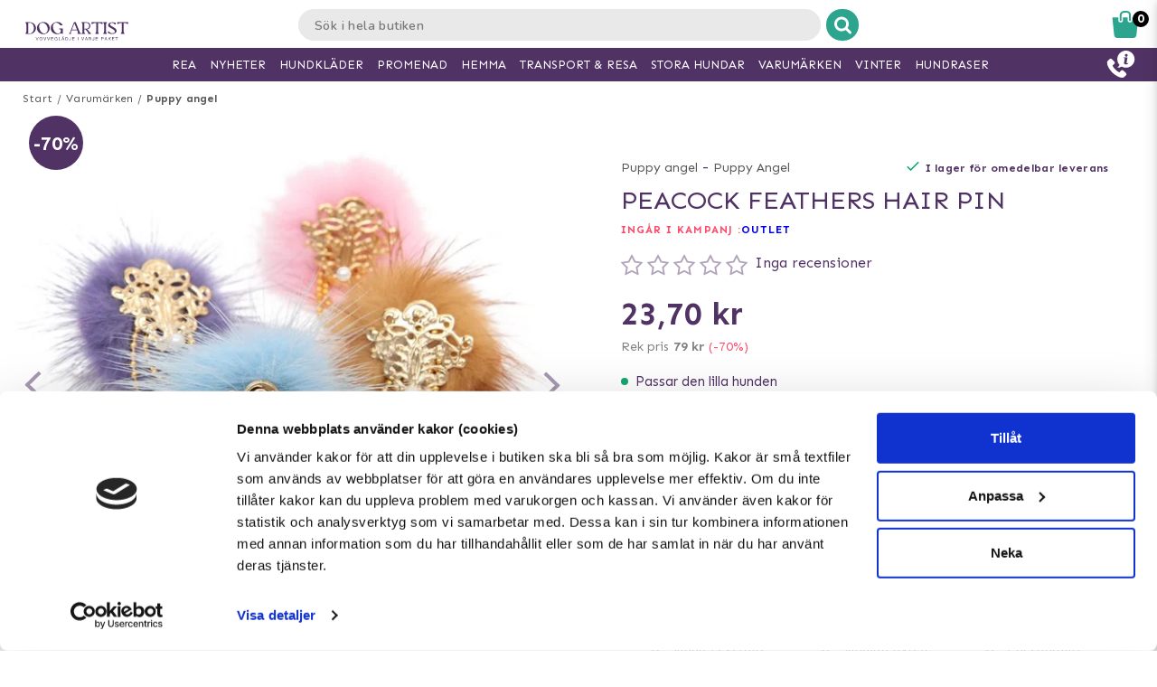

--- FILE ---
content_type: text/html; charset=utf-8
request_url: https://www.doggie.se/varumarken/puppy-angel/puppyangel-pink-pa-ac287pk
body_size: 41370
content:



<!DOCTYPE html>
<html lang="sv">
<head>
  <meta charset="utf-8" />
  <meta name="viewport" content="width=device-width, initial-scale=1.0">

  <!-- TrustBox script -->
<script type="text/javascript" src="//widget.trustpilot.com/bootstrap/v5/tp.widget.bootstrap.min.js" async></script>
<!-- End TrustBox script -->
<!-- Trustpilot -->
<!-- End Trustpilot  -->
<!-- Google Tag Manager -->
<script>(function(w,d,s,l,i){w[l]=w[l]||[];w[l].push({'gtm.start':
new Date().getTime(),event:'gtm.js'});var f=d.getElementsByTagName(s)[0],
j=d.createElement(s),dl=l!='dataLayer'?'&l='+l:'';j.async=true;j.src=
'https://www.googletagmanager.com/gtm.js?id='+i+dl;f.parentNode.insertBefore(j,f);
})(window,document,'script','dataLayer','GTM-TGWT6Z');</script>
<!-- End Google Tag Manager -->
<!-- Klaviyo  -->
<script async type="text/javascript" src="//static.klaviyo.com/onsite/js/klaviyo.js?company_id=TbgU3d"></script>
<!-- End Klaviyo  -->
      <script type="text/javascript">
        !function (a, b, c, d, e, f, g, h) {
        a.RaygunObject = e, a[e] = a[e] || function () {
          (a[e].o = a[e].o || []).push(arguments)
        }, f = b.createElement(c), g = b.getElementsByTagName(c)[0],
          f.async = 1, f.src = d, g.parentNode.insertBefore(f, g), h = a.onerror, a.onerror = function (b, c, d, f, g) {
            h && h(b, c, d, f, g), g || (g = new Error(b)), a[e].q = a[e].q || [], a[e].q.push({
              e: g
            })
          }
        }(window, document, "script", "//cdn.raygun.io/raygun4js/raygun.min.js", "rg4js");
      </script>
      <script type="text/javascript">
    rg4js('apiKey', 'y3rbJTDzWFzxlv200WXnZg==');
    rg4js('enableCrashReporting', true);
    rg4js('setVersion', '6.0.0');
    rg4js('options', {
        ignore3rdPartyErrors: true,
        ignoreAjaxError: true,
        ignoreAjaxAbort: true
    });
      </script>
  <link id="FaviconAppleTouch" rel="apple-touch-icon" sizes="180x180" href="">
  <link id="FaviconSizeThirtyTwo" rel="icon" type="image/png" href="" sizes="32x32">
  <link id="FaviconSizeSixteen" rel="icon" type="image/png" href="" sizes="16x16">
  <link id="FaviconManifest" rel="manifest" href="">
  <link id="FaviconMaskIcon" rel="mask-icon" href="" color="">
  <link id="Favicon" rel="shortcut icon" href="">
  <meta name="msapplication-config" content="">

  <meta id="ThemeColor" name="theme-color" content="#171717">

  <title>Peacock Feathers Hair Pin | Snabba leveranser & 14 dagars öppet köp</title><!-- ssr chunks:  --><link rel="stylesheet" type="text/css" href="/assets/browser.bundle.afe6f9c5ed12c151f90a.css" />
<meta name="title" content="Peacock Feathers Hair Pin | Snabba leveranser & 14 dagars öppet köp" data-dynamic="1" />
<meta name="description" content="" data-dynamic="1" />
<meta property="og:url" content="https://www.doggie.se/outlet/puppyangel-pink-pa-ac287pk" data-dynamic="1" />
<meta property="og:type" content="website" data-dynamic="1" />
<meta property="og:title" content="Peacock Feathers Hair Pin | Snabba leveranser & 14 dagars öppet köp" data-dynamic="1" />
<meta property="og:description" content="" data-dynamic="1" />
<meta property="og:image" content="https://www.doggie.se/globalassets/ac287_1_1.jpg?ref=11794" data-dynamic="1" />

                <script>
                if (!('Promise' in window && Promise.prototype.finally)) {
                    document.write('<' + 'script src="/assets/polyfills.bundle.2e9362d2ba70edbac2d1.js" onerror="window.rg4js&&window.rg4js(\'send\', new Error(\'Failed to load: /assets/polyfills.bundle.2e9362d2ba70edbac2d1.js\'))"></' + 'script>');
                }
                </script>
                <script>
                window.scopeReady = new Promise(function (res, rej) { window.resolveScopeReady = res; window.rejectScopeReady = rej; });
                </script>
            <link rel="canonical" href="/outlet/puppyangel-pink-pa-ac287pk" id="link-canonical" />
<script src="/assets/browser.bundle.ba15f46f9a877dd76d6f.js" async></script>
<script src="/assets/vendor.chunk.8c0efd97a4f960f54e20.js" async></script>
<link rel="stylesheet" type="text/css" href="/assets/browser.bundle.afe6f9c5ed12c151f90a.css" />
<link rel="prefetch" href="/assets/0.chunk.e4ead5a2b8cf79c23f9b.js" />
<link rel="prefetch" href="/assets/1.chunk.f786876f772582f95b83.js" />
<link rel="prefetch" href="/assets/2.chunk.ea5b79872eaf6151ae64.js" />
<link rel="prefetch" href="/assets/3.chunk.d267485e3347461558dc.js" />
<link rel="prefetch" href="/assets/4.chunk.72148be4938844dd76eb.js" />
<link rel="prefetch" href="/assets/6.chunk.bbbf2f0bc59e2108708e.js" />
<link rel="prefetch" href="/assets/7.chunk.a586979757c68abfe5fc.js" />
<link rel="prefetch" href="/assets/8.chunk.30d03a5cd20694b2af3e.js" />
<link rel="prefetch" href="/assets/9.chunk.d0f26e5afaccea7ae434.js" />
<link rel="prefetch" href="/assets/10.chunk.55c2218ee78eaee90b8f.js" />
<link rel="prefetch" href="/assets/11.chunk.6249c4f6f5ecd5baf8d7.js" />
<link rel="prefetch" href="/assets/12.chunk.1f819df2d7a19eb75a7d.js" />
<link rel="prefetch" href="/assets/13.chunk.33d11527acfef80f96f0.js" />
<link rel="prefetch" href="/assets/14.chunk.d7d5a0f0ff8c432c8f3b.js" />
<link rel="prefetch" href="/assets/15.chunk.f6816cd55fc556a96a78.js" />
<link rel="prefetch" href="/assets/17.chunk.f2c0e52864c1d422e933.js" />
<link rel="prefetch" href="/assets/18.chunk.d1bc1d354adb5f868e7e.js" />
<link rel="prefetch" href="/assets/19.chunk.1a1feb4da6e8ddb07acb.js" />
<link rel="prefetch" href="/assets/20.chunk.09686a7a0ad98a6b2a63.js" />
<link rel="prefetch" href="/assets/21.chunk.6f30f30ca1a921b55b86.js" />
<link rel="prefetch" href="/assets/22.chunk.78b733653acc11bc6a75.js" />
<link rel="prefetch" href="/assets/23.chunk.c5c6a568e5e265c30f46.js" />
<link rel="prefetch" href="/assets/24.chunk.f2bd7a4eba8857bf00a2.js" />
<link rel="prefetch" href="/assets/25.chunk.227c4f8dfcc7666432d1.js" />
<link rel="prefetch" href="/assets/26.chunk.c428f3efd1c2b2b5a847.js" />
<link rel="prefetch" href="/assets/27.chunk.7c1214d93a90c87d5ca0.js" />
<link rel="prefetch" href="/assets/28.chunk.78ac7075bfc8166cbe53.js" />
<link rel="prefetch" href="/assets/29.chunk.50d1e12b53977211a564.js" />
<link rel="prefetch" href="/assets/30.chunk.1faa503980539420d42f.js" />
<link rel="prefetch" href="/assets/31.chunk.9654f8efadbe21859511.js" />
<link rel="prefetch" href="/assets/32.chunk.9336a1367c8589ea45d3.js" />
<link rel="prefetch" href="/assets/33.chunk.2364c44e3ba51e8838bd.js" />
<link rel="prefetch" href="/assets/34.chunk.130d5f25034bb11739a6.js" />
<link rel="prefetch" href="/assets/35.chunk.ecf9027acb93ef386e35.js" />
<link rel="prefetch" href="/assets/36.chunk.d200164f5a1846c2a042.js" />
<link rel="prefetch" href="/assets/37.chunk.c510dd0a02b911358cec.js" />
<link rel="prefetch" href="/assets/38.chunk.556ff8dd6f363bfbf277.js" />
<link rel="prefetch" href="/assets/39.chunk.749c8ab4b16c9dacd68d.js" />
<link rel="prefetch" href="/assets/40.chunk.db7af4c1b1ffba5c5e52.js" />
<link rel="prefetch" href="/assets/41.chunk.d5a85d0f7343e929cb65.js" />
<link rel="prefetch" href="/assets/42.chunk.7665270b8f35d4cc047c.js" />
<link rel="prefetch" href="/assets/43.chunk.f3f4f3cf1113754a8db3.js" />
<link rel="prefetch" href="/assets/44.chunk.43876ce88304b9d81910.js" />
<link rel="prefetch" href="/assets/45.chunk.c36cc69610a372822f7c.js" />
<link rel="prefetch" href="/assets/46.chunk.ce4561f016c7369623eb.js" />
<link rel="prefetch" href="/assets/47.chunk.d9c83d13e6e8df79ae44.js" />
<link rel="prefetch" href="/assets/48.chunk.ca6321e1eedde7e78a07.js" />
<link rel="prefetch" href="/assets/49.chunk.bef7e0028682cbf87ecb.js" />
<link rel="prefetch" href="/assets/50.chunk.be5447b64783f617f56c.js" />
<link rel="prefetch" href="/assets/51.chunk.f173abe036ab8602f4e8.js" />
<link rel="prefetch" href="/assets/52.chunk.aad34588633a5fed71a6.js" />
<link rel="prefetch" href="/assets/53.chunk.a747c8ec0d112e0ce280.js" />
<link rel="prefetch" href="/assets/54.chunk.265ef033ae2e65d6c412.js" />
<link rel="prefetch" href="/assets/55.chunk.209983313e74c4b43567.js" />
<link rel="prefetch" href="/assets/56.chunk.5d9605ade71ab9dc1aa3.js" />
<link rel="prefetch" href="/assets/57.chunk.8176f69d6a21c7a110b1.js" />
<link rel="prefetch" href="/assets/58.chunk.e8c53847063f4898bd34.js" />
<link rel="prefetch" href="/assets/59.chunk.eb4689aa2bdfd1ff623d.js" />
<link rel="prefetch" href="/assets/60.chunk.562ac6ca136396dec176.js" />
<link rel="prefetch" href="/assets/61.chunk.bdb077ca6a195256e8d0.js" />
<link rel="prefetch" href="/assets/62.chunk.368f2ac05c48ff5415b6.js" />
<link rel="prefetch" href="/assets/63.chunk.25cc8affc90c626884fd.js" />
<link rel="prefetch" href="/assets/64.chunk.4488cf98f055583c7448.js" />
<link rel="prefetch" href="/assets/65.chunk.35b2bb78fe24a311cbd4.js" />
<link rel="prefetch" href="/assets/66.chunk.d2bc1a29dc56a825c9b9.js" />
<link rel="prefetch" href="/assets/67.chunk.6f3c088703b7f9cc2afa.js" />
<link rel="prefetch" href="/assets/68.chunk.f632cc783105b36bf0c0.js" />
<link rel="prefetch" href="/assets/69.chunk.0eaeb0ab12ab20c98a9c.js" />
<link rel="prefetch" href="/assets/70.chunk.f09630a443d4a74e99b0.js" />
<link rel="prefetch" href="/assets/71.chunk.1a1abd2224ec54943244.js" />
<link rel="prefetch" href="/assets/72.chunk.4f4bbe87e6ac1636516d.js" />
<link rel="prefetch" href="/assets/73.chunk.cf956d1ef5f798a4c980.js" />
<link rel="prefetch" href="/assets/74.chunk.8788df7288299aaec14e.js" />
<link rel="prefetch" href="/assets/3.chunk.3ee76a9a1fd73b205f82.js" />
<link rel="prefetch" href="/assets/4.chunk.673ffbd1a0f3a7811adb.js" />
<link rel="prefetch" href="/assets/5.chunk.33f8f39b767be3417580.js" />
<link rel="prefetch" href="/assets/6.chunk.367b968a26f671abe80c.js" />
<link rel="prefetch" href="/assets/7.chunk.2f5692fd508183a79bdb.js" />
<link rel="prefetch" href="/assets/8.chunk.2f94d92495b1543dd3a1.js" />
<link rel="prefetch" href="/assets/9.chunk.207483fc12f35815b43e.js" />
<link rel="prefetch" href="/assets/10.chunk.8b0a50bfecf123a27680.js" />
<link rel="prefetch" href="/assets/11.chunk.aa5e27cb80ca421a698f.js" />
<link rel="prefetch" href="/assets/12.chunk.6ba8b587f49a228ecccb.js" />
<link rel="prefetch" href="/assets/13.chunk.db0e5e4cf6430b98ad92.js" />
<link rel="prefetch" href="/assets/14.chunk.15d42d633eabe8e24c2c.js" />
<link rel="prefetch" href="/assets/15.chunk.db10b6df212880f13084.js" />
<link rel="prefetch" href="/assets/16.chunk.19b7a82c3cf48a4650a9.js" />
<link rel="prefetch" href="/assets/17.chunk.c3d32d8b0189bc211ec1.js" />
<link rel="prefetch" href="/assets/18.chunk.122eceb6a9c8712b68ea.js" />
<link rel="prefetch" href="/assets/19.chunk.15226a0479abc4688971.js" />
<link rel="prefetch" href="/assets/20.chunk.454bddb8a650c4163054.js" />
<link rel="prefetch" href="/assets/21.chunk.fe80ee2382bc2c62ff60.js" />
<link rel="prefetch" href="/assets/22.chunk.3ec407e1929851cf785f.js" />
<link rel="prefetch" href="/assets/23.chunk.bb3c35fbfcf4a16b72f9.js" />
<link rel="prefetch" href="/assets/24.chunk.c7d6db67e01617bde432.js" />
<link rel="prefetch" href="/assets/25.chunk.f00bf3dd6d48042c4761.js" />
<link rel="prefetch" href="/assets/26.chunk.509b3c1c73d6cc20f987.js" />
<link rel="prefetch" href="/assets/27.chunk.1d69c4ed552875b151db.js" />
<link rel="prefetch" href="/assets/28.chunk.b41b893668ef3cbad72e.js" />
<link rel="prefetch" href="/assets/29.chunk.5f497864f33613480b3d.js" />
<link rel="prefetch" href="/assets/30.chunk.09f994c72eaa542116de.js" />
<link rel="prefetch" href="/assets/31.chunk.1326452b3a61726d1173.js" />
<link rel="prefetch" href="/assets/32.chunk.540b69a04d5c2b15c599.js" />
<link rel="prefetch" href="/assets/33.chunk.a86faab2917677ce3161.js" />
<link rel="prefetch" href="/assets/34.chunk.7d3bddf47bc512758393.js" />
<link rel="prefetch" href="/assets/35.chunk.817c167ad6fe18aa90d2.js" />
<link rel="prefetch" href="/assets/36.chunk.d006aaae4d95d48d19ae.js" />
<link rel="prefetch" href="/assets/37.chunk.7badef6e06587b42c9e5.js" />
<link rel="prefetch" href="/assets/38.chunk.9e5c150fbf349d4faa57.js" />
<link rel="prefetch" href="/assets/39.chunk.801f198763a27b185162.js" />
<link rel="prefetch" href="/assets/40.chunk.1465463e2f0870428b73.js" />
<link rel="prefetch" href="/assets/41.chunk.c4ae890f605722f1cd3a.js" />
<link rel="prefetch" href="/assets/42.chunk.8127305f6a4971a16e99.js" />
<link rel="prefetch" href="/assets/43.chunk.6b9d06e2e0ac69b9422c.js" />
<link rel="prefetch" href="/assets/44.chunk.b5e771b955e3df701bf9.js" />
<link rel="prefetch" href="/assets/45.chunk.4e2922df53ebde1cd726.js" />
<link rel="prefetch" href="/assets/46.chunk.d50cb8bbd2d6fbab5125.js" />
<link rel="prefetch" href="/assets/47.chunk.52ac1584f9ba2dee7690.js" />
<link rel="prefetch" href="/assets/48.chunk.961525ef01376ee5c60a.js" />
<link rel="prefetch" href="/assets/49.chunk.8d1b419bcd573f822a75.js" />
<link rel="prefetch" href="/assets/50.chunk.383b1543ee0e251ffd74.js" />
<link rel="prefetch" href="/assets/51.chunk.d1d43db275d5aecdbfbd.js" />
<link rel="prefetch" href="/assets/52.chunk.d0dfcd3064c03bdf63e1.js" />
<link rel="prefetch" href="/assets/53.chunk.c35119c841647433c80d.js" />
<link rel="prefetch" href="/assets/54.chunk.d252d85408af2d20fbac.js" />
<link rel="prefetch" href="/assets/55.chunk.e74f2cbc8efa94faff78.js" />
<link rel="prefetch" href="/assets/56.chunk.1148d8226a7be82c2134.js" />
<link rel="prefetch" href="/assets/57.chunk.65231fd7f741551f069a.js" />
<link rel="prefetch" href="/assets/18.chunk.0e7b81782313fc711fdc.css" />


  <style data-glitz>@keyframes a{100%{transform:rotate(360deg)}}@keyframes b{0%{stroke-dasharray:1px, 200px;stroke-dashoffset:0px}50%{stroke-dasharray:89px, 200px;stroke-dashoffset:-35px}100%{stroke-dasharray:89px, 200px;stroke-dashoffset:-124px}}.a{background-color:#ffffff}.b{background-image:none}.c{background-attachment:fixed}.d{color:#513265}.e{display:-webkit-box;display:-moz-box;display:-ms-flexbox;display:-webkit-flex;display:flex}.f{flex-direction:column;-webkit-box-orient:vertical;-webkit-box-direction:normal}.g{min-height:100vh}.h{flex-grow:1;-webkit-box-flex:1}.i{order:2}.j{margin-left:auto}.k{margin-right:auto}.l{max-width:103.75rem}.m{width:100%}.n{position:relative}.o{font-size:0.6875rem}.p{letter-spacing:0.0125rem}.q{margin-top:0.625rem}.r{margin-bottom:0.625rem}.s{margin-left:0}.t{margin-right:0}.u{text-align:center}.y{margin-top:0}.z{margin-bottom:0}.a0{padding-top:0}.a1{padding-bottom:0}.a2{padding-left:0}.a3{padding-right:0}.a4{list-style:none}.a5{color:#595959}.a6{display:-webkit-inline-box;display:-moz-inline-box;display:-ms-inline-flexbox;display:-webkit-inline-flex;display:inline-flex}.a7{flex-flow:row wrap}.a8{justify-content:center;-webkit-box-pack:center}.a9{line-height:normal}.ab{margin-left:0.3125rem}.af{text-decoration:none}.ai{font-weight:bold}.aj{margin-left:1rem}.ak{margin-right:1rem}.at{position:absolute}.au{color:#ffffff}.av{border-radius:100%}.aw{left:1rem}.ax{width:3.75rem}.ay{height:3.75rem}.az{background-color:#513265}.b0{align-items:center;-webkit-box-align:center}.b1{z-index:4}.b2{font-size:1.375rem}.b7{height:550px}.b8{overflow:hidden}.b9{display:block}.ba{white-space:nowrap}.bb{max-width:100%}.bc{transition-property:opacity;-webkit-transition-property:opacity;-moz-transition-property:opacity}.bd{transition-duration:300ms}.be{transition-timing-function:ease-in}.bf{top:50%}.bg{transform:translateY(-50%)}.bh{z-index:3}.bi{pointer-events:none}.bj{justify-content:space-between;-webkit-box-pack:justify}.bk{font-size:1.25rem}.bl{visibility:hidden}.bm{border-radius:50%}.bn{padding-left:0.3125rem}.bo{padding-right:0.3125rem}.bp{padding-top:0.3125rem}.bq{padding-bottom:0.3125rem}.br{-webkit-user-select:none;-moz-user-select:none;-ms-user-select:none;user-select:none}.bs{transition-duration:200ms}.bt{transition-timing-function:ease-out}.bu{left:0}.bw{opacity:0.5}.bx{pointer-events:auto}.by{cursor:pointer}.c0{font-family:inherit}.c1{font-size:inherit}.c2{font-style:inherit}.c3{font-variant:inherit}.c4{font-weight:inherit}.c5{border-left-width:0}.c6{border-right-width:0}.c7{border-top-width:0}.c8{border-bottom-width:0}.c9{border-radius:0.15rem}.ca{display:inline-block}.cb{-webkit-user-select:none}.cc{-moz-user-select:none}.cd{text-align:inherit}.ce{text-transform:inherit}.cg{height:inherit}.ch{line-height:inherit}.ci{transition-property:color, background, opacity;-webkit-transition-property:color, background, opacity;-moz-transition-property:color, background, opacity}.cj{color:inherit}.ck{background-color:transparent}.cl{width:1em}.cm{height:1em}.cn{font-size:1.5em}.co{vertical-align:text-top}.cp{transform:rotate(90deg)}.cq{right:0}.cr{transform:rotate(-90deg)}.cs{bottom:0.5rem}.cu{margin-right:0.3125rem}.cv{width:1rem}.cw{height:1rem}.cx{border-top-left-radius:50%}.cy{border-top-right-radius:50%}.cz{border-bottom-left-radius:50%}.d0{border-bottom-right-radius:50%}.d1{background-color:#979797}.d2{cursor:default}.d3{opacity:0}.d4{box-shadow:0 0 0 1px rgba(255,255,255,1)}.d5{opacity:1}.d6{z-index:1}.d7{transform:scale(1)}.d8{transition-property:opacity, transform;-webkit-transition-property:opacity, transform;-moz-transition-property:opacity, transform}.d9{transition-duration:0.5s}.da{transform:scale(0.25)}.dc{max-width:35.625rem}.dd{max-width:40.9375rem}.de{padding-left:0.9375rem}.df{padding-right:0.9375rem}.dg{padding-top:0.9375rem}.dh{padding-bottom:0.9375rem}.di{margin-top:2rem}.dj{justify-content:flex-start;-webkit-box-pack:start}.dk{margin-left:-0.3125rem}.dl{font-size:0.875rem}.dm{line-height:1.25rem}.dn{border-bottom-width:0.0625rem}.do{border-bottom-style:solid}.dp{border-bottom-color:rgba(79,79,79, 0)}.dr{font-size:0.75rem}.ds{letter-spacing:0.01875rem}.dt{line-height:1.0625rem}.dv{vertical-align:text-bottom}.dw{font-size:1.6rem}.dx{font-weight:400}.dy{text-transform:uppercase}.e1{flex-wrap:wrap;-webkit-box-lines:multiple}.e2{margin-top:0.3125rem}.e3{color:#ff4b6a}.e4{font-weight:700}.e5{letter-spacing:0.05625rem}.e8{margin-top:1rem}.e9{margin-bottom:1rem}.ea{height:1.5rem}.eb{width:1.5rem}.ed{font-size:0.8125rem}.eh{align-items:flex-end;-webkit-box-align:end}.ei{color:#828282}.ej{font-size:0.625rem}.el{font-size:0.9375rem}.em{min-width:initial}.en{max-width:initial}.eo{list-style-type:none}.ep{text-align:left}.eq{text-overflow:ellipsis}.er{width:0.5rem}.es{height:0.5rem}.et{background-color:#13a970}.eu{margin-right:0.5rem}.ev{vertical-align:middle}.ew{margin-top:0.9375rem}.ex{margin-bottom:0.9375rem}.ey{text-decoration:underline}.f0{border-left-width:0.0625rem}.f1{border-left-style:solid}.f2{border-left-color:#CCCCCC}.f3{border-right-width:0.0625rem}.f4{border-right-style:solid}.f5{border-right-color:#CCCCCC}.f6{border-top-width:0.0625rem}.f7{border-top-style:solid}.f8{border-top-color:#CCCCCC}.f9{border-bottom-color:#CCCCCC}.fa{letter-spacing:0.08125rem}.fb{height:3.125rem}.fc{line-height:3.125rem}.fd{padding-left:1.25rem}.fe{padding-right:1.25rem}.ff{opacity:0.4}.fg{width:1.3125rem}.fh{height:0.75rem}.fi{font-weight:normal}.fj{top:100%}.fk{transform:scaleY(0)}.fl{transform-origin:center top}.fm{transition-property:transform;-webkit-transition-property:transform;-moz-transition-property:transform}.fn{box-shadow:0 0.125rem 0.9375rem 0 rgba(44, 44, 44, .15), 0 0.125rem 0.5rem 0 rgba(44, 44, 44, .1)}.fo{border-bottom-color:#e4d9eb}.fp{padding-top:0.09375rem}.fq{padding-bottom:0.09375rem}.ft{height:2.5rem}.fu{margin-left:0.9375rem}.fv{height:2.8125rem}.fw{transition-property:background;-webkit-transition-property:background;-moz-transition-property:background}.fx{background-color:#2da58e}.g1{padding-top:0.5rem}.g2{line-height:0}.g3{font-size:1.125rem}.g4{padding-bottom:0.5rem}.g5{top:-0.0625rem}.g6{left:-0.3125rem}.g7{height:1.375rem}.g8{background-color:#f9f9f9}.gc{margin-top:0.875rem}.ge{flex-flow:column}.gf{padding-left:0.4375rem}.gg{padding-right:0.4375rem}.gl{padding-left:0.5rem}.gm{padding-right:0.5rem}.gr{height:100%}.gs{object-fit:contain}.gt{object-position:center}.h4{margin-bottom:3.125rem}.h8{letter-spacing:0.125rem}.hc{transition-property:height;-webkit-transition-property:height;-moz-transition-property:height}.hd{transition-duration:100ms}.he{height:auto}.hf{overflow-y:hidden}.hg{color:#434343}.hh{line-height:1.5}.hi{overflow-wrap:break-word}.hl{flex-shrink:1}.hm{flex-basis:47.5%}.hp{font-size:1rem}.hs{flex-flow:row nowrap}.ht{margin-top:12px}.hu{margin-bottom:12px}.hx{flex-grow:0;-webkit-box-flex:0}.hy{flex-shrink:0}.hz{flex-basis:50%}.i0{min-width:0}.i1{text-align:right}.i2{margin-bottom:2rem}.id{margin-left:0.5rem}.ie{border-left-color:transparent}.if{border-right-color:transparent}.ig{border-top-color:transparent}.ih{border-bottom-color:transparent}.ii{background-color:#6cd0be}.ik{box-shadow:none}.il{letter-spacing:0.04375rem}.ip{letter-spacing:0.100625rem}.iq{margin-bottom:1.75rem}.iu{justify-content:space-around;-webkit-box-pack:justify}.iw{height:400px}.ix{box-shadow:0 0.2rem 1rem 0 rgba(44, 44, 44, 0.2)}.iy{flex-basis:100%}.j8{margin-bottom:1.875rem}.j9{color:white}.ja{background-color:#000000}.jb{max-width:5.625rem}.jc{min-width:3.75rem}.jd{font-size:0.5rem}.je{margin-bottom:0.0625rem}.jf{padding-left:0.125rem}.jg{padding-right:0.125rem}.jh{padding-top:0.125rem}.ji{padding-bottom:0.125rem}.jj{z-index:2}.jk{box-shadow:0 0 0.5rem rgba(44, 44, 44, 0)}.jl{transform:translateZ(0)}.jm{will-change:transform}.jn{transition-property:color, background, opacity, box-shadow, transform;-webkit-transition-property:color, background, opacity, box-shadow, transform;-moz-transition-property:color, background, opacity, box-shadow, transform}.jo{transition-duration:0.2s}.jt{margin-top:0.5rem}.ju{margin-bottom:0.5rem}.jv{height:2rem}.jw{line-height:2rem}.jx{width:2rem}.k3{mix-blend-mode:multiply}.k4{transition-property:all;-webkit-transition-property:all;-moz-transition-property:all}.k5{height:200px}.k6{padding-top:0.625rem}.k7{line-height:1.125rem}.k8{opacity:0.3}.k9{height:0.9375rem}.ka{width:0.9375rem}.kb{flex-basis:1.125rem}.kc{height:2.4rem}.kd{flex-basis:2.125rem}.ke{display:-webkit-box}.kf{-webkit-line-clamp:2}.kg{-webkit-box-orient:vertical}.kh{margin-top:0.1875rem}.kk{bottom:0}.kl{height:95px}.km{flex-basis:1.25rem}.kn{line-height:1rem}.ko{margin-right:0.9375rem}.kp{text-decoration:line-through}.kq{padding-top:0.15rem}.kr{line-height:0.8rem}.ks{line-height:0.625rem}.kt{line-height:2.5rem}.ku{border-radius:0}.kv{transition-property:opacity, background;-webkit-transition-property:opacity, background;-moz-transition-property:opacity, background}.kw{transition-duration:1s}.kx{z-index:0}.ky{width:1.20625rem}.kz{height:1.125rem}.l1{color:#2f2f2f}.l2{order:0}.l3{z-index:7}.l5{height:0.625rem}.l6{left:0.625rem}.l7{width:7.5rem}.l9{width:50%}.la{height:2.0625rem}.lb{border-left-color:#e9e9e9}.lc{border-right-color:#e9e9e9}.ld{border-top-color:#e9e9e9}.le{border-bottom-color:#e9e9e9}.lf{border-right-style:none}.lg{-webkit-appearance:textfield}.lh{transition-property:width;-webkit-transition-property:width;-moz-transition-property:width}.lj{background-color:#e9e9e9}.lk{border-radius:1rem 0 0 1rem}.ll{font-family:"Nunito", "PT Sans", "sans-serif"}.lm{font-size:16px}.ln{padding-left:1.0625rem}.m4{border-radius:0 1rem 1rem 0}.m5{width:2.4rem}.m6{border-left-color:#ffffff}.m7{border-right-color:#ffffff}.m8{border-top-color:#ffffff}.m9{border-bottom-color:#ffffff}.ma{border-left-style:none}.mk{width:1.1875rem}.mm{padding-bottom:1rem}.mn{box-shadow:0 0.2rem 0.3rem rgba(44, 44, 44, 0.3)}.mo{transition-property:visibility, opacity;-webkit-transition-property:visibility, opacity;-moz-transition-property:visibility, opacity}.mp{top:1.8125rem}.mq{width:100vw}.n0{width:2.5rem}.n1{right:0.875rem}.n2{top:0.5rem}.n4{top:0}.n5{margin-right:0.625rem}.n6{left:-7.8125rem}.n9{color:#2da58e}.nc{height:0.1875rem}.ne{left:50%}.nf{width:1.125rem}.ng{width:1.875rem}.nh{height:1.875rem}.ni{vertical-align:top}.nj{height:2.3125rem}.nk{background-color:white}.nl{position:fixed}.nm{z-index:8}.nn{transition-duration:400ms}.no{transition-property:z-index;-webkit-transition-property:z-index;-moz-transition-property:z-index}.np{transition-timing-function:step-end}.nq{max-height:2.3125rem}.nr{border-top-width:1px}.ns{border-bottom-width:1px}.nu{width:4rem}.nv{top:0.375rem}.ny{margin-left:5.5rem}.og{max-width:96.875rem}.oh{top:2.3125rem}.oi{border-radius:0 0 1rem 1rem}.oj{transition-property:max-height;-webkit-transition-property:max-height;-moz-transition-property:max-height}.ok{transition-timing-function:ease-in-out}.ol{max-height:0}.om{font-size:2.2rem}.on{width:5rem}.oo{padding-bottom:0.3rem}.op{order:3}.oq{max-width:78.25rem}.or{padding-top:3rem}.os{padding-bottom:1.25rem}.ox{margin-bottom:4px}.oy{letter-spacing:0.03125rem}.oz{margin-top:-0.625rem}.p0{padding-bottom:0.625rem}.p3{line-height:1.4}.p5{background-color:#4f4f4f}.pd{padding-left:0.625rem}.pe{padding-right:0.625rem}.pg{letter-spacing:0.025rem}.ph{line-height:1.27}.pi{margin-top:15px}.pj{margin-bottom:15px}.pl{padding-left:10px}.pm{padding-right:10px}.pq{line-height:3}.pw{padding-top:15px}.px{padding-bottom:15px}.py{max-height:35px}.pz{margin-left:10px}.q0{margin-right:10px}.q1{margin-top:10px}.q2{margin-bottom:10px}.q3{padding-top:1.5625rem}.q4{padding-bottom:1.5625rem}.q8{flex-flow:column nowrap}.qf{z-index:19}.qg{width:23rem}.qh{max-width:calc(100% - 3rem)}.qi{left:100%}.qj{min-width:16.875rem}.ql{border-left-color:#d8d8d8}.qm{border-right-color:#d8d8d8}.qn{border-top-color:#d8d8d8}.qo{border-bottom-color:#d8d8d8}.qp{flex-basis:3.125rem}.qq{color:#000000}.qv{width:2.8125rem}.qw{color:#7E7E7E}.qx{flex-basis:0}.qy{overflow:auto}.qz{animation-name:_2lF930}.r0{animation-duration:600ms}.r1{animation-timing-function:cubic-bezier(0.230, 1.000, 0.320, 1.000)}.r2{animation-fill-mode:forwards}.r3{padding-top:1rem}.r4{flex-basis:auto}.r9{letter-spacing:0.00875rem}.ra{line-height:1.3125rem}.rb{font-size:1.1875rem}.rc{letter-spacing:0.01375rem}.rd{line-height:1.375rem}.re{color:#d8d8d8}.rf{border-radius:0.3125rem}.rg{padding-right:0rem}.rh{padding-left:0rem}.ri{color:#3b3b3b}.rj{background-image:-webkit-linear-gradient(to right, #757575, #434343);background-image:-moz-linear-gradient(to right, #757575, #434343);background-image:linear-gradient(to right, #757575, #434343)}.rk{background-color:#3a9a59}.rl{letter-spacing:0.025625rem}.rm{z-index:9}.rn{top:25vh}.ro{line-height:1}.rp{font-size:1.5rem}.rq{transform:translate(-50%, -50%)}.rr{background-color:#333}.rs{animation-name:_3PWJZ_}.rt{animation-duration:750ms}.ru{animation-timing-function:ease-out}.rv{animation-name:a}.rw{animation-duration:2000ms}.rx{animation-timing-function:linear}.ry{animation-iteration-count:infinite}.rz{animation-name:b}.s0{animation-duration:1500ms}.s1{animation-timing-function:ease-in-out}.ac:not(:last-child):after{content:"/"}.ae:not(:last-child):after{margin-left:0.3125rem}.ag:hover{text-decoration:underline}.bz:hover{opacity:0.6}.fs:hover{background-color:#F3F3F3}.fy:hover{background-image:none}.fz:hover{background-color:#6cd0be}.ij:hover{background-color:#2da58e}.jp:hover{background-color:#fff}.jq:hover{box-shadow:0 0.3rem 1rem 0 rgba(44, 44, 44, 0.3)}.jr:hover{transform:translateZ(0) scale(1.02)}.js:hover{z-index:3}.ah:focus{text-decoration:none}.cf:focus{outline-width:0}.p9:focus{border-left-color:transparent}.pa:focus{border-right-color:transparent}.pb:focus{border-top-color:transparent}.pc:focus{border-bottom-color:transparent}.pk:focus{text-decoration:underline}.ec:not(:first-child){margin-left:0.3125rem}.fr:last-child{border-bottom-style:none}.g0:active{box-shadow:none}.ml:active{transform:translateY(-1px)}.go:before{content:""}.gp:before{float:left}.gq:before{padding-top:66.66%}.ib:before{content:'('}.k2:before{padding-top:100%}.l4:before{flex-shrink:1}.hn:first-child{margin-bottom:1.875rem}.hv:first-of-type{margin-top:0.5625rem}.ic:after{content:')'}.o5:after{content:"HUNDKLÄDER"}.o6:after{font-weight:bold}.o7:after{visibility:hidden}.o8:after{overflow:hidden}.o9:after{display:block}.oa:after{height:1px}.ob:after{color:transparent}.oc:after{content:"PROMENAD"}.od:after{content:"HEMMA"}.oe:after{content:"TRANSPORT & RESA"}.of:after{content:"Varumärken"}.li:invalid{box-shadow:none}.lo::placeholder{color:#797979}.lp::placeholder{letter-spacing:0.025rem}.lq::placeholder{font-size:0.875rem}.lr::placeholder{font-weight:bold}.p6::placeholder{font-size:1rem}.p7::placeholder{font-weight:normal}.p8::placeholder{color:#ffffff}.nz:last-of-type{margin-right:0.3125rem}.qs:not(:last-child){border-right-style:solid}.qt:not(:last-child){border-right-width:0.0625rem}.qu:not(:last-child){border-right-color:#d8d8d8}</style><style data-glitz media="print">.ct{display:none}</style><style data-glitz media="(min-width: 20rem)">.iz{flex-basis:calc(100% / 2 - 6px)}</style><style data-glitz media="(min-width: 30rem)">.bv{visibility:visible}.e6{font-size:0.75rem}.e7{letter-spacing:0.06875rem}.g9{justify-content:space-around;-webkit-box-pack:justify}.ga{flex-direction:row;-webkit-box-orient:horizontal;-webkit-box-direction:normal}.gb{letter-spacing:0.01875rem}.ir{font-size:1.125rem}.iv{justify-content:space-between;-webkit-box-pack:justify}.j0{flex-basis:calc(100% / 3 - 3px)}.jy{font-size:0.875rem}.jz{height:2.5rem}.k0{line-height:2.5rem}.k1{width:2.5rem}</style><style data-glitz media="(min-width: 48rem)">.dz{margin-bottom:0.375rem}.e0{font-size:1.8rem}.gi{flex-flow:row wrap}.gj{padding-left:0.9375rem}.gk{padding-right:0.9375rem}.gn{width:50%}.j1{flex-basis:calc(100% / 4 - 6px)}</style><style data-glitz media="(min-width: 62rem)">.v{font-size:0.75rem}.w{margin-left:1.25rem}.x{text-align:left}.aa{justify-content:flex-start;-webkit-box-pack:start}.ap{display:-webkit-box;display:-moz-box;display:-ms-flexbox;display:-webkit-flex;display:flex}.aq{justify-content:space-between;-webkit-box-pack:justify}.ar{width:calc(50% - (1.625rem - 2.125rem * 0.5))}.as{order:0}.b3{margin-left:0}.b4{margin-right:0}.b5{margin-top:0}.b6{margin-bottom:0}.db{order:1}.dq{margin-bottom:0.4375rem}.du{text-align:end}.ee{font-size:1rem}.ef{margin-left:0.5rem}.eg{font-size:2.1875rem}.ek{font-size:0.875rem}.ez{margin:0}.gd{color:#7E7E7E}.gh{justify-content:space-around;-webkit-box-pack:justify}.gu{padding-left:1rem}.gv{padding-right:1rem}.gw{padding-top:1rem}.gx{padding-bottom:1rem}.gy{flex-direction:row;-webkit-box-orient:horizontal;-webkit-box-direction:normal}.gz{max-width:103.75rem}.h0{padding-left:0}.h1{padding-right:0}.h2{padding-right:1.5rem}.h3{width:100%}.h5{width:50%}.h6{padding-right:2rem}.h7{margin-bottom:0rem}.h9{font-size:1.25rem}.ha{margin-bottom:1.25rem}.hb{letter-spacing:0.14375rem}.hj{max-width:100%}.hk{padding-left:2rem}.hq{font-size:1.125rem}.hr{letter-spacing:0.025rem}.i3{padding-left:0.625rem}.i4{padding-right:0.625rem}.i5{padding-top:0.625rem}.i6{padding-bottom:0.625rem}.i7{flex-grow:0;-webkit-box-flex:0}.i8{flex-shrink:0}.i9{padding-left:1.5rem}.ia{margin-top:1.25rem}.im{letter-spacing:0.05rem}.in{padding-left:2.0625rem}.io{padding-right:2.0625rem}.is{letter-spacing:0.2rem}.it{font-size:1.75rem}.j2{flex-basis:calc(100% / 5 - 15px)}.j3{flex-grow:1;-webkit-box-flex:1}.j4{margin-right:0.9375rem}.ki{flex-basis:2.875rem}.kj{margin-top:0.1875rem}.l0{margin-right:0.625rem}.ls{border-left-width:0.0625rem}.lt{border-left-style:solid}.lu{border-right-width:0.0625rem}.lv{border-right-style:solid}.lw{border-top-width:0.0625rem}.lx{border-top-style:solid}.ly{border-bottom-width:0.0625rem}.lz{border-bottom-style:solid}.m0{background-color:#e9e9e9}.m1{height:2.2rem}.m2{line-height:2.2rem}.m3{border-radius:2.2rem}.mb{background-color:#2da58e}.mc{border-radius:100%}.md{margin-left:0.4rem}.me{color:#ffffff}.mf{border-left-style:none}.mg{border-right-style:none}.mh{border-top-style:none}.mi{border-bottom-style:none}.mj{width:2.4rem}.mr{background-color:#ffffff}.ms{max-width:53.125rem}.mt{top:3.4375rem}.mu{left:0}.mv{right:0}.mw{margin-left:auto}.mx{margin-right:auto}.my{margin-top:auto}.mz{margin-bottom:auto}.n3{display:none}.n7{left:-6.25rem}.n8{top:-0.75rem}.na{color:#2da58e}.nb{font-size:0.8125rem}.nd{padding-top:0.125rem}.nw{padding-x:0.625rem}.o2{align-items:center;-webkit-box-align:center}.ot{flex-basis:18.75rem}.ou{flex-shrink:1}.ov{margin-bottom:1rem}.ow{margin-right:3.75rem}.p1{padding-top:10px}.p2{padding-bottom:10px}.p4{font-size:0.9375rem}.pf{order:2}.pn{margin-right:30px}.po{order:3}.pp{flex-basis:200px}.pr{line-height:1.5}.ps{padding-top:5px}.pt{padding-bottom:5px}.pu{order:4}.pv{flex-basis:300px}.q5{padding-top:1.25rem}.q6{padding-bottom:1.25rem}.q7{margin-bottom:0.3125rem}.q9{flex-flow:row nowrap}.qa{justify-content:center;-webkit-box-pack:center}.qk{width:25rem}.qr{line-height:1.25rem}.r5{padding-left:0.9375rem}.r6{padding-right:0.9375rem}.r7{padding-top:0.9375rem}.r8{padding-bottom:0.9375rem}.ho:first-child{margin-bottom:0}.qb:first-child{margin-right:0.625rem}.hw:first-of-type{margin-top:1rem}.qc:not(:first-child):not(:last-child):after{content:"|"}.qd:not(:first-child):not(:last-child):after{margin-left:0.625rem}.qe:not(:first-child):not(:last-child):after{margin-right:0.625rem}</style><style data-glitz media="(min-width: 75rem)">.j5{flex-basis:calc(100% / 6 - 20px)}.j6{margin-right:0.3125rem}.j7{margin-left:0.3125rem}.nt{font-size:0.8125rem}</style><style data-glitz media="(min-width: 97.5rem)">.al{margin-left:0}.am{margin-right:0}.an{margin-top:0}.ao{margin-bottom:0}.l8{margin-left:2rem}.nx{padding-x:0rem}.o0{margin-right:1.375rem}.o3{display:list-item}.o4{text-align:left}.o1:last-of-type{margin-right:0.9375rem}</style>

  <script type="text/javascript">
        //TODO :remove this script if backend implement favicon.
        var FaviconAppleTouch = document.getElementById('FaviconAppleTouch');
        var FaviconSizeThirtyTwo = document.getElementById('FaviconSizeThirtyTwo');
        var FaviconSizeSixteen = document.getElementById('FaviconSizeSixteen');
        var FaviconManifest = document.getElementById('FaviconManifest');
        var FaviconMaskIcon = document.getElementById('FaviconMaskIcon');
        var favicon = document.getElementById('Favicon');
        var FavicionMSApp = document.getElementsByName('msapplication-config');
        var ThemeColor = document.getElementById('ThemeColor');
        var baseUrl = 'https://www.doggie.se:443/';

        if (baseUrl.search("vuxen") !== -1) {
            FaviconAppleTouch.href="/favicons/purefun/vuxen/vuxen_favicon_180x180.png";
            FaviconSizeThirtyTwo.href="/favicons/purefun/vuxen/vuxen_favicon_32x32.png";
            FaviconSizeSixteen.href="/favicons/purefun/vuxen/vuxen_favicon_16x16.png";
            FaviconManifest.href="/manifest";
            FaviconMaskIcon.href="/favicons/purefun/vuxen/vuxen_favicon.svg";
            FaviconMaskIcon.color="#ca3a4e";
            ThemeColor.content="#f4e6dc";
            favicon.href = "/favicons/purefun/vuxen/vuxen_favicon_16x16.png";
            FavicionMSApp[0].content="/favicons/purefun/vuxen/browserconfig.xml";
        };

        if (baseUrl.search("doggie") !== -1) {
            FaviconAppleTouch.href="/favicons/purefun/doggie/doggie_favicon_180x180.png";
            FaviconSizeThirtyTwo.href="/favicons/purefun/doggie/doggie_favicon_32x32.png";
            FaviconSizeSixteen.href="/favicons/purefun/doggie/doggie_favicon_16x16.png";
            FaviconManifest.href="/manifest";
            FaviconMaskIcon.href="/favicons/purefun/doggie/doggie_favicon.svg";
            FaviconMaskIcon.color="#171717";
            ThemeColor.content="#171717";
            favicon.href = "/favicons/purefun/doggie/doggie_favicon_16x16.png";
            FavicionMSApp[0].content="/favicons/purefun/doggie/browserconfig.xml";
        };

        if (baseUrl.search("clitherapy") !== -1) {
            FaviconAppleTouch.href="/favicons/purefun/clitherapy/clitherapy_favicon_180x180.png";
            FaviconSizeThirtyTwo.href="/favicons/purefun/clitherapy/clitherapy_favicon_32x32.png";
            FaviconSizeSixteen.href="/favicons/purefun/clitherapy/clitherapy_favicon_16x16.png";
            FaviconManifest.href="/manifest";
            FaviconMaskIcon.href="/favicons/purefun/clitherapy/clitherapy_favicon.svg";
            FaviconMaskIcon.color="#171717";
            ThemeColor.content="#171717";
            favicon.href = "/favicons/purefun/clitherapy/clitherapy_favicon_16x16.ico";
            FavicionMSApp[0].content="/favicons/purefun/clitherapy/browserconfig.xml";
      };

        if (baseUrl.search("la-cy") !== -1) {
            FaviconAppleTouch.href="/favicons/purefun/la-cy/la-cy_favicon_180x180.png";
            FaviconSizeThirtyTwo.href="/favicons/purefun/la-cy/la-cy_favicon_32x32.png";
            FaviconSizeSixteen.href="/favicons/purefun/la-cy/la-cy_favicon_16x16.png";
            FaviconManifest.href="/manifest";
            FaviconMaskIcon.href="/favicons/purefun/la-cy/la-cy_favicon.svg";
            FaviconMaskIcon.color="#171717";
            ThemeColor.content="#171717";
            favicon.href = "/favicons/purefun/la-cy/la-cy_favicon_16x16.ico";
            FavicionMSApp[0].content="/favicons/purefun/la-cy/browserconfig.xml";
        };
  </script>

  <script id="Cookiebot" src="https://consent.cookiebot.com/uc.js" data-cbid="9352772c-743b-4292-b29c-012c2bb1ac92" type="text/javascript" async></script>
  <script id="CookieDeclaration" src="https://consent.cookiebot.com/9352772c-743b-4292-b29c-012c2bb1ac92/cd.js" type="text/javascript" async></script>
</head>
<body>
  <!-- Google Tag Manager (noscript) -->
<noscript><iframe src="https://www.googletagmanager.com/ns.html?id=GTM-TGWT6Z"
height="0" width="0" style="display:none;visibility:hidden"></iframe></noscript>
<!-- End Google Tag Manager (noscript) -->
  <div>
    <style>
      #not-supported {
        display: none;
      }

      body.oldbrowser #not-supported {
        display: block;
        width: 100%;
        background: black;
        color: white;
        padding: 15px;
        text-align: center;
      }
    </style>
    <style media="screen and (max-width : 360px) and (-webkit-max-device-pixel-ratio : 2)">
      body.oldbrowser #not-supported {
        position: absolute;
        z-index: 999;
        -webkit-transform: translateZ(0);
      }
    </style>
    <style media="only screen and (min-device-width: 320px) and (max-device-width: 480px) and (-webkit-device-pixel-ratio: 2) and (device-aspect-ratio: 2/3)">
      body.oldbrowser #not-supported {
        top: 56px;
      }
    </style>
    <style media="screen and (device-aspect-ratio: 40/71)">
      body.oldbrowser #not-supported {
        top: 56px;
      }
    </style>
    <div id="not-supported">
      Det verkar som att du anv&#228;nder en gammal webbl&#228;sare, det kan g&#246;ra att allt inte fungerar eller ser ut som det borde.
    </div>
    <div id="container"><div class="a b c d e f g"><div class="e h i"><div class="j k l m n"><div class="o p q r s t u v w x"><ul class="y z s t a0 a1 a2 a3 a4 a5 a6 a7 a8 a9 aa"><li itemProp="itemListElement" class="ab ac ae"><a itemProp="item" class="af a5 ag ah" data-scope-link="true" href="/">Start</a><meta itemProp="position" content="1"/></li><li itemProp="itemListElement" class="ab ac ae"><a itemProp="item" class="af a5 ag ah" data-scope-link="true" href="/varumarken">Varumärken</a><meta itemProp="position" content="2"/></li><li itemProp="itemListElement" class="ab ac ae"><a itemProp="item" class="af a5 ag ah ai" data-scope-link="true" href="/varumarken/puppy-angel">Puppy angel</a><meta itemProp="position" content="3"/></li></ul></div><div><div class="aj ak y z al am an ao"><div class="a"><div class="ap aq"><div class="ar as"><div class="n"><div class="at au av aw ax ay az e a8 b0 b1 ai b2">-70%</div><div class="n b3 b4 b5 b6"><div class="n b7"><div class="b8"><div style="height:550px"><div class="b9 ba" style="display:flex;align-items:center;height:100%;margin:0;padding:0;list-style:none;transform:translateX(0px)"><div style="transform:translateX(0%);max-width:100%;height:550px;background-color:#ffffff;flex-basis:100%;flex-grow:0;flex-shrink:0;margin:0;padding:0"><div style="cursor:zoom-in;height:22rem"><img alt="Peacock Feathers Hair Pin" srcSet="/globalassets/ac287_1_1.jpg?ref=11794&amp;w=960 1.5x,/globalassets/ac287_1_1.jpg?ref=11794&amp;w=1280 2x" src="/globalassets/ac287_1_1.jpg?ref=11794&amp;w=640" class="bb bc bd be"/></div></div><div style="transform:translateX(0%);max-width:100%;height:550px;background-color:#ffffff;flex-basis:100%;flex-grow:0;flex-shrink:0;margin:0;padding:0"><div style="cursor:zoom-in;height:22rem"><img alt="Peacock Feathers Hair Pin" srcSet="/globalassets/ac287-blue_200.jpg?ref=11798&amp;w=960 1.5x,/globalassets/ac287-blue_200.jpg?ref=11798&amp;w=1280 2x" src="/globalassets/ac287-blue_200.jpg?ref=11798&amp;w=640" class="bb bc bd be"/></div></div><div style="transform:translateX(0%);max-width:100%;height:550px;background-color:#ffffff;flex-basis:100%;flex-grow:0;flex-shrink:0;margin:0;padding:0"><div style="cursor:zoom-in;height:22rem"><img alt="Peacock Feathers Hair Pin" srcSet="/globalassets/ac287-1_1.jpg?ref=11795&amp;w=960 1.5x,/globalassets/ac287-1_1.jpg?ref=11795&amp;w=1280 2x" src="/globalassets/ac287-1_1.jpg?ref=11795&amp;w=640" class="bb bc bd be"/></div></div><div style="transform:translateX(0%);max-width:100%;height:550px;background-color:#ffffff;flex-basis:100%;flex-grow:0;flex-shrink:0;margin:0;padding:0"><div style="cursor:zoom-in;height:22rem"><img alt="Peacock Feathers Hair Pin" srcSet="/globalassets/ac287-2_1.jpg?ref=11792&amp;w=960 1.5x,/globalassets/ac287-2_1.jpg?ref=11792&amp;w=1280 2x" src="/globalassets/ac287-2_1.jpg?ref=11792&amp;w=640" class="bb bc bd be"/></div></div><div style="transform:translateX(0%);max-width:100%;height:550px;background-color:#ffffff;flex-basis:100%;flex-grow:0;flex-shrink:0;margin:0;padding:0"><div style="cursor:zoom-in;height:22rem"><img alt="Peacock Feathers Hair Pin" srcSet="/globalassets/ac287-brown_200.jpg?ref=11791&amp;w=960 1.5x,/globalassets/ac287-brown_200.jpg?ref=11791&amp;w=1280 2x" src="/globalassets/ac287-brown_200.jpg?ref=11791&amp;w=640" class="bb bc bd be"/></div></div></div></div></div><div class="at m bf bg bh bi e bj"><div class="bk bl at a bm bn bo bp bq bf br bc bs bt bu bv bw bx by bz"><button type="button" class="c0 c1 c2 c3 c4 c5 c6 c7 c8 c9 ca a2 a3 a0 a1 br cb cc af cd ce cf cg ch ci bs bt cj b ck by"><span class="a6 cl cm cn co cp"><svg width="100%" height="100%" fill="currentColor" viewBox="0 0 13 8"><g id="Startsida" stroke="none" stroke-width="1" fill="currentColor" fill-rule="evenodd" transform="translate(-1045 -117)"><g id="Group-22" transform="translate(0 13)" fill="currentColor"><g id="Group-3-Copy-3" transform="translate(868 99)"><path d="M188.906 5.13a.396.396 0 00-.293-.13.396.396 0 00-.291.13l-4.989 5.133-4.988-5.132a.396.396 0 00-.292-.13.396.396 0 00-.292.13l-.634.653a.418.418 0 000 .6l5.914 6.086c.085.087.182.13.292.13.11 0 .208-.043.292-.13l5.915-6.086a.418.418 0 000-.6l-.634-.653z" id="Shape"></path></g></g></g></svg></span></button></div><div class="bk bl at a bm bn bo bp bq bf br bc bs bt cq bv bw bx by bz"><button type="button" class="c0 c1 c2 c3 c4 c5 c6 c7 c8 c9 ca a2 a3 a0 a1 br cb cc af cd ce cf cg ch ci bs bt cj b ck by"><span class="a6 cl cm cn co cr"><svg width="100%" height="100%" fill="currentColor" viewBox="0 0 13 8"><g id="Startsida" stroke="none" stroke-width="1" fill="currentColor" fill-rule="evenodd" transform="translate(-1045 -117)"><g id="Group-22" transform="translate(0 13)" fill="currentColor"><g id="Group-3-Copy-3" transform="translate(868 99)"><path d="M188.906 5.13a.396.396 0 00-.293-.13.396.396 0 00-.291.13l-4.989 5.133-4.988-5.132a.396.396 0 00-.292-.13.396.396 0 00-.292.13l-.634.653a.418.418 0 000 .6l5.914 6.086c.085.087.182.13.292.13.11 0 .208-.043.292-.13l5.915-6.086a.418.418 0 000-.6l-.634-.653z" id="Shape"></path></g></g></g></svg></span></button></div></div><div class="at b1 cs bu cq m ct"><div class="n e a8"><div class="ab cu cv cw cx cy cz d0 d1 d2 d3 d4 bc bs bt"></div><div class="ab cu cv cw cx cy cz d0 d1 by d5 d4 bc bs bt"></div><div class="ab cu cv cw cx cy cz d0 d1 by d5 d4 bc bs bt"></div><div class="ab cu cv cw cx cy cz d0 d1 by d5 d4 bc bs bt"></div><div class="ab cu cv cw cx cy cz d0 d1 by d5 d4 bc bs bt"></div><div class="e a8 at bu cq d6 bi"><div class="ab cu cv cw cx cy cz d0 d2 d4 az d5 d7 d8 d9 bt"></div><div class="ab cu cv cw cx cy cz d0 by d4 az d3 da d8 d9 bt"></div><div class="ab cu cv cw cx cy cz d0 by d4 az d3 da d8 d9 bt"></div><div class="ab cu cv cw cx cy cz d0 by d4 az d3 da d8 d9 bt"></div><div class="ab cu cv cw cx cy cz d0 by d4 az d3 da d8 d9 bt"></div></div></div></div></div></div></div></div><div class="ar db"><div class="dc y z j k"><div class="j k z dd de df dg dh di"><div class="e m bj"><div class="e dj m dk"><div class="dl d"><ul class="y z s t a0 a1 a2 a3 a4 a5 a6 a7 a8 a9 aa"><li itemProp="itemListElement" class="ab ac ae"><a itemProp="item" class="af a5 ag ah" data-scope-link="true" href="/varumarken/puppy-angel">Puppy angel</a><meta itemProp="position" content="1"/></li></ul></div><span class="dm ab cu">-</span><div class="ca dn do dp dl ag dq"><a class="af a5" data-scope-link="true" href="/doggie/sok?p_brand_name=Puppy%20Angel">Puppy Angel</a></div></div><span class="u dr ai m ds dt du"><span class="a6 cl cm cn dv cu"><svg width="100%" height="100%" fill="currentColor" viewBox="0 0 512 512"><path d="M186.301 339.893L96 249.461l-32 30.507L186.301 402 448 140.506 416 110z" fill="#13a970"></path></svg></span>I lager för omedelbar leverans</span></div><h1 class="dw dx a9 dy dz e0">Peacock Feathers Hair Pin</h1><div><div class="e e1 a8 e2 e3 u e4 o dy e5 ag e6 e7 aa">Ingår i kampanj :<a class="af" data-scope-link="true" href="/campaigns?v_promotion_names=OUTLET">OUTLET</a></div></div><div class="b9 e8 e9 s t ap"><div class="ba"><span class="a6 cn co ea eb ec"><svg width="100%" height="100%" fill="currentColor" viewBox="0 0 20 19"><g id="Desktop-PDP-Copy" stroke="none" stroke-width="1" fill="currentColor" fill-rule="currentColor" transform="translate(-774 -425)" opacity=".446"><g id="Product-Info" transform="translate(744 208)" fill="currentColor"><g id="Recensioner" transform="translate(30 217)"><g id="star61"><path d="M19.968 7.374c0-.293-.223-.476-.67-.547l-6.015-.87L10.587.54C10.436.214 10.24.05 10 .05s-.435.163-.587.489L6.717 5.958l-6.014.869c-.448.071-.671.254-.671.547 0 .167.1.358.3.572l4.36 4.215-1.03 5.954c-.016.111-.024.19-.024.238a.7.7 0 00.126.423c.084.115.21.173.377.173.144 0 .304-.048.48-.143L10 15.996l5.38 2.81a.974.974 0 00.479.143c.328 0 .491-.198.491-.595 0-.104-.004-.183-.012-.239l-1.03-5.953 4.35-4.216c.207-.206.31-.397.31-.572zm-6.314 4.252l.863 5.013L10 14.269l-4.529 2.37.875-5.013-3.667-3.537 5.057-.738L10 2.8l2.264 4.55 5.057.738-3.667 3.537z" id="Shape"></path></g></g></g></g></svg></span><span class="a6 cn co ea eb ec"><svg width="100%" height="100%" fill="currentColor" viewBox="0 0 20 19"><g id="Desktop-PDP-Copy" stroke="none" stroke-width="1" fill="currentColor" fill-rule="currentColor" transform="translate(-774 -425)" opacity=".446"><g id="Product-Info" transform="translate(744 208)" fill="currentColor"><g id="Recensioner" transform="translate(30 217)"><g id="star61"><path d="M19.968 7.374c0-.293-.223-.476-.67-.547l-6.015-.87L10.587.54C10.436.214 10.24.05 10 .05s-.435.163-.587.489L6.717 5.958l-6.014.869c-.448.071-.671.254-.671.547 0 .167.1.358.3.572l4.36 4.215-1.03 5.954c-.016.111-.024.19-.024.238a.7.7 0 00.126.423c.084.115.21.173.377.173.144 0 .304-.048.48-.143L10 15.996l5.38 2.81a.974.974 0 00.479.143c.328 0 .491-.198.491-.595 0-.104-.004-.183-.012-.239l-1.03-5.953 4.35-4.216c.207-.206.31-.397.31-.572zm-6.314 4.252l.863 5.013L10 14.269l-4.529 2.37.875-5.013-3.667-3.537 5.057-.738L10 2.8l2.264 4.55 5.057.738-3.667 3.537z" id="Shape"></path></g></g></g></g></svg></span><span class="a6 cn co ea eb ec"><svg width="100%" height="100%" fill="currentColor" viewBox="0 0 20 19"><g id="Desktop-PDP-Copy" stroke="none" stroke-width="1" fill="currentColor" fill-rule="currentColor" transform="translate(-774 -425)" opacity=".446"><g id="Product-Info" transform="translate(744 208)" fill="currentColor"><g id="Recensioner" transform="translate(30 217)"><g id="star61"><path d="M19.968 7.374c0-.293-.223-.476-.67-.547l-6.015-.87L10.587.54C10.436.214 10.24.05 10 .05s-.435.163-.587.489L6.717 5.958l-6.014.869c-.448.071-.671.254-.671.547 0 .167.1.358.3.572l4.36 4.215-1.03 5.954c-.016.111-.024.19-.024.238a.7.7 0 00.126.423c.084.115.21.173.377.173.144 0 .304-.048.48-.143L10 15.996l5.38 2.81a.974.974 0 00.479.143c.328 0 .491-.198.491-.595 0-.104-.004-.183-.012-.239l-1.03-5.953 4.35-4.216c.207-.206.31-.397.31-.572zm-6.314 4.252l.863 5.013L10 14.269l-4.529 2.37.875-5.013-3.667-3.537 5.057-.738L10 2.8l2.264 4.55 5.057.738-3.667 3.537z" id="Shape"></path></g></g></g></g></svg></span><span class="a6 cn co ea eb ec"><svg width="100%" height="100%" fill="currentColor" viewBox="0 0 20 19"><g id="Desktop-PDP-Copy" stroke="none" stroke-width="1" fill="currentColor" fill-rule="currentColor" transform="translate(-774 -425)" opacity=".446"><g id="Product-Info" transform="translate(744 208)" fill="currentColor"><g id="Recensioner" transform="translate(30 217)"><g id="star61"><path d="M19.968 7.374c0-.293-.223-.476-.67-.547l-6.015-.87L10.587.54C10.436.214 10.24.05 10 .05s-.435.163-.587.489L6.717 5.958l-6.014.869c-.448.071-.671.254-.671.547 0 .167.1.358.3.572l4.36 4.215-1.03 5.954c-.016.111-.024.19-.024.238a.7.7 0 00.126.423c.084.115.21.173.377.173.144 0 .304-.048.48-.143L10 15.996l5.38 2.81a.974.974 0 00.479.143c.328 0 .491-.198.491-.595 0-.104-.004-.183-.012-.239l-1.03-5.953 4.35-4.216c.207-.206.31-.397.31-.572zm-6.314 4.252l.863 5.013L10 14.269l-4.529 2.37.875-5.013-3.667-3.537 5.057-.738L10 2.8l2.264 4.55 5.057.738-3.667 3.537z" id="Shape"></path></g></g></g></g></svg></span><span class="a6 cn co ea eb ec"><svg width="100%" height="100%" fill="currentColor" viewBox="0 0 20 19"><g id="Desktop-PDP-Copy" stroke="none" stroke-width="1" fill="currentColor" fill-rule="currentColor" transform="translate(-774 -425)" opacity=".446"><g id="Product-Info" transform="translate(744 208)" fill="currentColor"><g id="Recensioner" transform="translate(30 217)"><g id="star61"><path d="M19.968 7.374c0-.293-.223-.476-.67-.547l-6.015-.87L10.587.54C10.436.214 10.24.05 10 .05s-.435.163-.587.489L6.717 5.958l-6.014.869c-.448.071-.671.254-.671.547 0 .167.1.358.3.572l4.36 4.215-1.03 5.954c-.016.111-.024.19-.024.238a.7.7 0 00.126.423c.084.115.21.173.377.173.144 0 .304-.048.48-.143L10 15.996l5.38 2.81a.974.974 0 00.479.143c.328 0 .491-.198.491-.595 0-.104-.004-.183-.012-.239l-1.03-5.953 4.35-4.216c.207-.206.31-.397.31-.572zm-6.314 4.252l.863 5.013L10 14.269l-4.529 2.37.875-5.013-3.667-3.537 5.057-.738L10 2.8l2.264 4.55 5.057.738-3.667 3.537z" id="Shape"></path></g></g></g></g></svg></span></div><div class="ed q ee ef b5">Inga recensioner</div></div><div class="e f h e1 e8 e9 s t"><span class="ai bk eg"><span class="ai">23,70 kr</span></span><div class="e eh"><span class="ei cu ej ek">Rek pris</span><span class="ai ei ej ek"><span class="ai">79 kr</span></span><span class="e3 dy ek ab ej">(-70%)</span></div></div><ul class="el e8 e9 s t em en eo ep"><li title="Passar den lilla hunden" class="b8 eq ba"><div class="ca er es et bm eu ev"></div><span class="ep ev">Passar den lilla hunden</span></li><li title="Lätt att ta på och av" class="b8 eq ba"><div class="ca er es et bm eu ev"></div><span class="ep ev">Lätt att ta på och av</span></li><li title="Finns i fler färger" class="b8 eq ba"><div class="ca er es et bm eu ev"></div><span class="ep ev">Finns i fler färger</span></li><li title="Perfekt till kalaset" class="b8 eq ba"><div class="ca er es et bm eu ev"></div><span class="ep ev">Perfekt till kalaset</span></li></ul><div class="eh e bj e9"><div class="by dm ew ex ey ez">Läs mer om produkten</div></div><div role="listbox" class="b0 n bb dy bh a b9 f0 f1 f2 f3 f4 f5 f6 f7 f8 dn do f9 dl fa e8 e9 s t m"><button type="button" class="c0 c1 c2 c3 c4 c5 c6 c7 c8 c9 ca a2 a3 a0 a1 br cb cc af u ce cf by fb fc ci bs bt cj b ck m n b8"><div class="b0 e ai bj a0 a1 fd fe"><span><span class="ff">Storlek<!-- -->:</span> <!-- -->pink</span><span class="a6 cn co fg fh"><svg width="100%" height="100%" fill="currentColor" viewBox="0 0 13 8"><g id="Startsida" stroke="none" stroke-width="1" fill="currentColor" fill-rule="evenodd" transform="translate(-1045 -117)"><g id="Group-22" transform="translate(0 13)" fill="currentColor"><g id="Group-3-Copy-3" transform="translate(868 99)"><path d="M188.906 5.13a.396.396 0 00-.293-.13.396.396 0 00-.291.13l-4.989 5.133-4.988-5.132a.396.396 0 00-.292-.13.396.396 0 00-.292.13l-.634.653a.418.418 0 000 .6l5.914 6.086c.085.087.182.13.292.13.11 0 .208-.043.292-.13l5.915-6.086a.418.418 0 000-.6l-.634-.653z" id="Shape"></path></g></g></g></svg></span></div></button><ul class="fi at fj cq bu fk fl a eo fm bs bt fn"><li class="n dn do fo fp fq fr fs"><button type="button" class="c0 c2 c3 c4 c5 c6 c7 c8 c9 a2 a3 a0 a1 br cb cc af u ce cf by ch ci bs bt cj b ck m b0 e dl fa ft"><div class="fu ep m">blue</div></button></li><li class="n dn do fo fp fq fr fs"><button type="button" class="c0 c2 c3 c4 c5 c6 c7 c8 c9 a2 a3 a0 a1 br cb cc af u ce cf by ch ci bs bt cj b ck m b0 e dl fa ft"><div class="fu ep m">brown</div></button></li><li class="n dn do fo fp fq fr fs"><button type="button" class="c0 c2 c3 c4 c5 c6 c7 c8 c9 a2 a3 a0 a1 br cb cc af u ce cf by ch ci bs bt cj b ck m b0 e dl fa ft"><div class="fu ep m">pink</div></button></li><li class="n dn do fo fp fq fr fs"><button type="button" class="c0 c2 c3 c4 c5 c6 c7 c8 c9 a2 a3 a0 a1 br cb cc af u ce cf by ch ci bs bt cj b ck m b0 e dl fa ft"><div class="fu ep m">purple</div></button></li></ul></div><button type="button" class="c0 c2 c3 c5 c6 c7 c8 c9 ca a2 a3 a1 br cb cc af u dy cf by fv fw bs bt m au ai b fx fy fz g0 b8 n g1 g2 g3 e8 e9"><span class="b9 b8 ba eq d5 d7 d8 bs bt"><div class="g4"><span class="a6 cl cn co n g5 g6 g7"><svg width="100%" height="100%" fill="currentColor" viewBox="0 0 25 26"><g id="Startsida-Copy" stroke="none" stroke-width="1" fill="none" fill-rule="evenodd" transform="translate(-1607 -10)"><g id="Group-22" fill="currentColor" fill-rule="nonzero"><g id="Group-10" transform="translate(1580)"><g id="Group-2" transform="translate(26 8)"><g id="if_shopping-bag_383223" transform="translate(1 2)"><path d="M24.772 6.222h-5.66V8.89a2.225 2.225 0 01-2.223 2.222 2.225 2.225 0 01-2.222-2.222V6.222h-4.445V8.89A2.225 2.225 0 018 11.11a2.225 2.225 0 01-2.222-2.22V6.222H.118c-.02.554-.02.925 0 1.114L1.715 22.84C1.746 24.588 3.038 26 4.623 26h15.643c1.584 0 2.877-1.412 2.907-3.16l1.599-15.504c.02-.189.02-.56 0-1.114z" id="Shape"></path><path d="M8 9.778a.89.89 0 00.889-.89V4c0-1.373 1.384-2.222 2.667-2.222h2.222C15.128 1.778 16 2.65 16 4v4.889a.89.89 0 001.778 0V4c0-2.318-1.682-4-4-4h-2.222C9.105 0 7.11 1.794 7.11 4v4.889c0 .49.399.889.889.889z" id="Shape"></path></g></g></g></g></g></svg></span>LÄGG I VARUKORGEN</div></span></button><div class="e f a2 a3 g1 g4 g8 g9 ga"><span class="e dj ed gb"><span class="a6 cl cm cn dv cu"><svg width="100%" height="100%" fill="currentColor" viewBox="0 0 512 512"><path d="M186.301 339.893L96 249.461l-32 30.507L186.301 402 448 140.506 416 110z" fill="#13a970"></path></svg></span>Snabb Leverans</span><span class="e dj ed gb"><span class="a6 cl cm cn dv cu"><svg width="100%" height="100%" fill="currentColor" viewBox="0 0 512 512"><path d="M186.301 339.893L96 249.461l-32 30.507L186.301 402 448 140.506 416 110z" fill="#13a970"></path></svg></span>Smidiga Byten</span><span class="e dj ed gb"><span class="a6 cl cm cn dv cu"><svg width="100%" height="100%" fill="currentColor" viewBox="0 0 512 512"><path d="M186.301 339.893L96 249.461l-32 30.507L186.301 402 448 140.506 416 110z" fill="#13a970"></path></svg></span>1 års garanti</span></div><div class="u ds ed gc gd">Beställ innan kl. 14 så skickas din order samma dag!</div></div></div></div></div></div><div class=""><div><div class="e ge a8 a ew gf gg gh gi gj gk"><div class="m gl gm g1 g4 gn"><div class="b8 go gp gq n"><img itemProp="image" src="/globalassets/product-image-blocks/doggie/pa---peacock-feathers-hair-pin-1.jpg?ref=36802&amp;w=1280" class="bb bc bd be d3 at m gr bu gs gt"/></div></div><div class="m gl gm g1 g4 gn"><div class="b8 go gp gq n"><img itemProp="image" src="/globalassets/product-image-blocks/doggie/pa---peacock-feathers-hair-pin-2.jpg?ref=36803&amp;w=1280" class="bb bc bd be d3 at m gr bu gs gt"/></div></div></div></div></div><div class="a s t e8 e9 gu gv gw gx"><section class="e f z de df dg dh gy gz h0 h1"><div class="ap h2 gu aq h3"><div class="u h4 x h5 h6 h7"><h2 class="g3 e9 h8 a9 dy h9 ha hb">Produktbeskrivning</h2><div class="hc hd bt he hf"><div><div class="product-description dl hg hh ep hi j k hj ee">Glamoröst hundhårband.</div></div></div></div><div class="u x h5 hk"><h2 class="g3 e9 h8 a9 dy h9 ha hb">SNABBFAKTA</h2><div class="e ep m y z j k f"><div class="h hl hm hn ho"><h2 class="hp ai a9 hq hr">Detaljer</h2><div class="e hs bj ht hu s t hv hw"><div class="hx hy hz hi i0 dl ee ep">Artnr</div><div class="hx hy hz hi i0 i1 dl ee">PA-AC287PK</div></div></div></div></div></div></section></div><div class=""></div><section class="i2 a de df dg dh gz i3 i4 i5 i6"><div class="i7 i8 i9 m e e1 a8"><div class="n m"><h2 class="g3 e9 h8 a9 u dy h9 ha ia hb">Recensioner<span class="ib ic id">0</span></h2><div class="e a8"></div></div><button type="button" class="c0 c2 c3 f0 f1 ie f3 f4 if f6 f7 ig dn do ih c9 a0 a1 br cb cc af dy cf by fb fc fw bs bt au ai b ii fy ij g0 ik n b8 b9 dl il j k fd fe ba u ee im in io">Skriv din egen recension</button></div></section></div><section class="de df"><h2 class="hp u ip iq ir is it">REKOMMENDERADE PRODUKTER</h2><div class="e a7 iu iv"><div class="iw ix e g8 f n ep hx hy i0 iy iz j0 j1 j2 j3 j4 j5 j6 j7 j8 t"><div class="at cq b1"><div class="j9 ja jb jc m jd je dy jf jg jh ji u d2">Kampanj</div><a class="af r by" data-scope-link="true" href="/campaigns?v_promotion_names=OUTLET"><div class="j9 ja jb jc m jd je dy jf jg jh ji u">OUTLET</div></a></div><div class="n iw b8 g8 c9 m jj e f jk jl jm jn jo bt jp jq jr js"><a class="af d r" data-scope-link="true" href="/varumarken/puppy-angel/puppyangel-lightpink"><div class="n"><div class="dr at dy d6 az bm au id eu jt ju jv jw u jx jy jz k0 k1">-70%</div><div class="b8 go gp k2 n k3 k4 bs bt k5"><img alt="Pearly Hair Pin" itemProp="image" src="/globalassets/ac288-yellow_200_copy.jpg?ref=11786&amp;w=320" class="bb bc bd be d3 at m gr bu gs gt k6"/></div><div class="bn q ju"><div class="ba k7 k8"><span class="a6 cn co k9 ka ec"><svg width="100%" height="100%" fill="currentColor" viewBox="0 0 20 19"><g id="Desktop-PDP-Copy" stroke="none" stroke-width="1" fill="currentColor" fill-rule="currentColor" transform="translate(-774 -425)" opacity=".446"><g id="Product-Info" transform="translate(744 208)" fill="currentColor"><g id="Recensioner" transform="translate(30 217)"><g id="star61"><path d="M19.968 7.374c0-.293-.223-.476-.67-.547l-6.015-.87L10.587.54C10.436.214 10.24.05 10 .05s-.435.163-.587.489L6.717 5.958l-6.014.869c-.448.071-.671.254-.671.547 0 .167.1.358.3.572l4.36 4.215-1.03 5.954c-.016.111-.024.19-.024.238a.7.7 0 00.126.423c.084.115.21.173.377.173.144 0 .304-.048.48-.143L10 15.996l5.38 2.81a.974.974 0 00.479.143c.328 0 .491-.198.491-.595 0-.104-.004-.183-.012-.239l-1.03-5.953 4.35-4.216c.207-.206.31-.397.31-.572zm-6.314 4.252l.863 5.013L10 14.269l-4.529 2.37.875-5.013-3.667-3.537 5.057-.738L10 2.8l2.264 4.55 5.057.738-3.667 3.537z" id="Shape"></path></g></g></g></g></svg></span><span class="a6 cn co k9 ka ec"><svg width="100%" height="100%" fill="currentColor" viewBox="0 0 20 19"><g id="Desktop-PDP-Copy" stroke="none" stroke-width="1" fill="currentColor" fill-rule="currentColor" transform="translate(-774 -425)" opacity=".446"><g id="Product-Info" transform="translate(744 208)" fill="currentColor"><g id="Recensioner" transform="translate(30 217)"><g id="star61"><path d="M19.968 7.374c0-.293-.223-.476-.67-.547l-6.015-.87L10.587.54C10.436.214 10.24.05 10 .05s-.435.163-.587.489L6.717 5.958l-6.014.869c-.448.071-.671.254-.671.547 0 .167.1.358.3.572l4.36 4.215-1.03 5.954c-.016.111-.024.19-.024.238a.7.7 0 00.126.423c.084.115.21.173.377.173.144 0 .304-.048.48-.143L10 15.996l5.38 2.81a.974.974 0 00.479.143c.328 0 .491-.198.491-.595 0-.104-.004-.183-.012-.239l-1.03-5.953 4.35-4.216c.207-.206.31-.397.31-.572zm-6.314 4.252l.863 5.013L10 14.269l-4.529 2.37.875-5.013-3.667-3.537 5.057-.738L10 2.8l2.264 4.55 5.057.738-3.667 3.537z" id="Shape"></path></g></g></g></g></svg></span><span class="a6 cn co k9 ka ec"><svg width="100%" height="100%" fill="currentColor" viewBox="0 0 20 19"><g id="Desktop-PDP-Copy" stroke="none" stroke-width="1" fill="currentColor" fill-rule="currentColor" transform="translate(-774 -425)" opacity=".446"><g id="Product-Info" transform="translate(744 208)" fill="currentColor"><g id="Recensioner" transform="translate(30 217)"><g id="star61"><path d="M19.968 7.374c0-.293-.223-.476-.67-.547l-6.015-.87L10.587.54C10.436.214 10.24.05 10 .05s-.435.163-.587.489L6.717 5.958l-6.014.869c-.448.071-.671.254-.671.547 0 .167.1.358.3.572l4.36 4.215-1.03 5.954c-.016.111-.024.19-.024.238a.7.7 0 00.126.423c.084.115.21.173.377.173.144 0 .304-.048.48-.143L10 15.996l5.38 2.81a.974.974 0 00.479.143c.328 0 .491-.198.491-.595 0-.104-.004-.183-.012-.239l-1.03-5.953 4.35-4.216c.207-.206.31-.397.31-.572zm-6.314 4.252l.863 5.013L10 14.269l-4.529 2.37.875-5.013-3.667-3.537 5.057-.738L10 2.8l2.264 4.55 5.057.738-3.667 3.537z" id="Shape"></path></g></g></g></g></svg></span><span class="a6 cn co k9 ka ec"><svg width="100%" height="100%" fill="currentColor" viewBox="0 0 20 19"><g id="Desktop-PDP-Copy" stroke="none" stroke-width="1" fill="currentColor" fill-rule="currentColor" transform="translate(-774 -425)" opacity=".446"><g id="Product-Info" transform="translate(744 208)" fill="currentColor"><g id="Recensioner" transform="translate(30 217)"><g id="star61"><path d="M19.968 7.374c0-.293-.223-.476-.67-.547l-6.015-.87L10.587.54C10.436.214 10.24.05 10 .05s-.435.163-.587.489L6.717 5.958l-6.014.869c-.448.071-.671.254-.671.547 0 .167.1.358.3.572l4.36 4.215-1.03 5.954c-.016.111-.024.19-.024.238a.7.7 0 00.126.423c.084.115.21.173.377.173.144 0 .304-.048.48-.143L10 15.996l5.38 2.81a.974.974 0 00.479.143c.328 0 .491-.198.491-.595 0-.104-.004-.183-.012-.239l-1.03-5.953 4.35-4.216c.207-.206.31-.397.31-.572zm-6.314 4.252l.863 5.013L10 14.269l-4.529 2.37.875-5.013-3.667-3.537 5.057-.738L10 2.8l2.264 4.55 5.057.738-3.667 3.537z" id="Shape"></path></g></g></g></g></svg></span><span class="a6 cn co k9 ka ec"><svg width="100%" height="100%" fill="currentColor" viewBox="0 0 20 19"><g id="Desktop-PDP-Copy" stroke="none" stroke-width="1" fill="currentColor" fill-rule="currentColor" transform="translate(-774 -425)" opacity=".446"><g id="Product-Info" transform="translate(744 208)" fill="currentColor"><g id="Recensioner" transform="translate(30 217)"><g id="star61"><path d="M19.968 7.374c0-.293-.223-.476-.67-.547l-6.015-.87L10.587.54C10.436.214 10.24.05 10 .05s-.435.163-.587.489L6.717 5.958l-6.014.869c-.448.071-.671.254-.671.547 0 .167.1.358.3.572l4.36 4.215-1.03 5.954c-.016.111-.024.19-.024.238a.7.7 0 00.126.423c.084.115.21.173.377.173.144 0 .304-.048.48-.143L10 15.996l5.38 2.81a.974.974 0 00.479.143c.328 0 .491-.198.491-.595 0-.104-.004-.183-.012-.239l-1.03-5.953 4.35-4.216c.207-.206.31-.397.31-.572zm-6.314 4.252l.863 5.013L10 14.269l-4.529 2.37.875-5.013-3.667-3.537 5.057-.738L10 2.8l2.264 4.55 5.057.738-3.667 3.537z" id="Shape"></path></g></g></g></g></svg></span></div></div><div class="k9 b0 bj kb hy a9 q bn bo"><div itemProp="brand" class="dl ex b8 ba eq">Puppy Angel</div></div><div class="kc bn bo"><div itemProp="name" class="n kd dy ai hy ed b8 eq ke kf kg p a9 kh ki ek kj">Pearly Hair Pin</div></div></div></a><div class="g8 at kk m kl"><div class="e km ba b8 eq hy dj bn bo jt ju"><span class="ai kn bk d ko"><span class="ai">17,70 kr</span></span><span class="ei fi kp kq el kr"><span class="ai">59 kr</span></span></div><div class="bn bo"><span class="o ds ks"><span class="a6 cl cn dv cu cw au"><svg width="100%" height="100%" fill="currentColor" viewBox="0 0 512 512"><path d="M186.301 339.893L96 249.461l-32 30.507L186.301 402 448 140.506 416 110z" fill="#13a970"></path></svg></span>Finns i Lager</span></div><a class="c0 c2 c3 c5 c6 c7 c8 ca a0 a1 br cb cc af u dy cf by ft kt m au ai b fy fz g0 n b8 el ku bn bo kv kw bt fx kx" data-scope-link="true" href="/varumarken/puppy-angel/puppyangel-lightpink"><span class="a6 cn co ky kz l0"><svg width="100%" height="100%" fill="currentColor" viewBox="0 0 25 26"><g id="Startsida-Copy" stroke="none" stroke-width="1" fill="none" fill-rule="evenodd" transform="translate(-1607 -10)"><g id="Group-22" fill="currentColor" fill-rule="nonzero"><g id="Group-10" transform="translate(1580)"><g id="Group-2" transform="translate(26 8)"><g id="if_shopping-bag_383223" transform="translate(1 2)"><path d="M24.772 6.222h-5.66V8.89a2.225 2.225 0 01-2.223 2.222 2.225 2.225 0 01-2.222-2.222V6.222h-4.445V8.89A2.225 2.225 0 018 11.11a2.225 2.225 0 01-2.222-2.22V6.222H.118c-.02.554-.02.925 0 1.114L1.715 22.84C1.746 24.588 3.038 26 4.623 26h15.643c1.584 0 2.877-1.412 2.907-3.16l1.599-15.504c.02-.189.02-.56 0-1.114z" id="Shape"></path><path d="M8 9.778a.89.89 0 00.889-.89V4c0-1.373 1.384-2.222 2.667-2.222h2.222C15.128 1.778 16 2.65 16 4v4.889a.89.89 0 001.778 0V4c0-2.318-1.682-4-4-4h-2.222C9.105 0 7.11 1.794 7.11 4v4.889c0 .49.399.889.889.889z" id="Shape"></path></g></g></g></g></g></svg></span>Visa produkt</a></div></div></div><div class="iw ix e g8 f n ep hx hy i0 iy iz j0 j1 j2 j3 j4 j5 j6 j7 j8 t"><div class="at cq b1"><div class="j9 ja jb jc m jd je dy jf jg jh ji u d2">Kampanj</div><a class="af r by" data-scope-link="true" href="/campaigns?v_promotion_names=OUTLET"><div class="j9 ja jb jc m jd je dy jf jg jh ji u">OUTLET</div></a></div><div class="n iw b8 g8 c9 m jj e f jk jl jm jn jo bt jp jq jr js"><a class="af d r" data-scope-link="true" href="/varumarken/puppy-angel/puppyangel-blue-pa-ac279bl"><div class="n"><div class="dr at dy d6 az bm au id eu jt ju jv jw u jx jy jz k0 k1">-70%</div><div class="b8 go gp k2 n k3 k4 bs bt k5"><img alt="Sweet Necky Hair Pin" itemProp="image" src="/globalassets/ac279.jpg?ref=11871&amp;w=320" class="bb bc bd be d3 at m gr bu gs gt k6"/></div><div class="bn q ju"><div class="ba k7 k8"><span class="a6 cn co k9 ka ec"><svg width="100%" height="100%" fill="currentColor" viewBox="0 0 20 19"><g id="Desktop-PDP-Copy" stroke="none" stroke-width="1" fill="currentColor" fill-rule="currentColor" transform="translate(-774 -425)" opacity=".446"><g id="Product-Info" transform="translate(744 208)" fill="currentColor"><g id="Recensioner" transform="translate(30 217)"><g id="star61"><path d="M19.968 7.374c0-.293-.223-.476-.67-.547l-6.015-.87L10.587.54C10.436.214 10.24.05 10 .05s-.435.163-.587.489L6.717 5.958l-6.014.869c-.448.071-.671.254-.671.547 0 .167.1.358.3.572l4.36 4.215-1.03 5.954c-.016.111-.024.19-.024.238a.7.7 0 00.126.423c.084.115.21.173.377.173.144 0 .304-.048.48-.143L10 15.996l5.38 2.81a.974.974 0 00.479.143c.328 0 .491-.198.491-.595 0-.104-.004-.183-.012-.239l-1.03-5.953 4.35-4.216c.207-.206.31-.397.31-.572zm-6.314 4.252l.863 5.013L10 14.269l-4.529 2.37.875-5.013-3.667-3.537 5.057-.738L10 2.8l2.264 4.55 5.057.738-3.667 3.537z" id="Shape"></path></g></g></g></g></svg></span><span class="a6 cn co k9 ka ec"><svg width="100%" height="100%" fill="currentColor" viewBox="0 0 20 19"><g id="Desktop-PDP-Copy" stroke="none" stroke-width="1" fill="currentColor" fill-rule="currentColor" transform="translate(-774 -425)" opacity=".446"><g id="Product-Info" transform="translate(744 208)" fill="currentColor"><g id="Recensioner" transform="translate(30 217)"><g id="star61"><path d="M19.968 7.374c0-.293-.223-.476-.67-.547l-6.015-.87L10.587.54C10.436.214 10.24.05 10 .05s-.435.163-.587.489L6.717 5.958l-6.014.869c-.448.071-.671.254-.671.547 0 .167.1.358.3.572l4.36 4.215-1.03 5.954c-.016.111-.024.19-.024.238a.7.7 0 00.126.423c.084.115.21.173.377.173.144 0 .304-.048.48-.143L10 15.996l5.38 2.81a.974.974 0 00.479.143c.328 0 .491-.198.491-.595 0-.104-.004-.183-.012-.239l-1.03-5.953 4.35-4.216c.207-.206.31-.397.31-.572zm-6.314 4.252l.863 5.013L10 14.269l-4.529 2.37.875-5.013-3.667-3.537 5.057-.738L10 2.8l2.264 4.55 5.057.738-3.667 3.537z" id="Shape"></path></g></g></g></g></svg></span><span class="a6 cn co k9 ka ec"><svg width="100%" height="100%" fill="currentColor" viewBox="0 0 20 19"><g id="Desktop-PDP-Copy" stroke="none" stroke-width="1" fill="currentColor" fill-rule="currentColor" transform="translate(-774 -425)" opacity=".446"><g id="Product-Info" transform="translate(744 208)" fill="currentColor"><g id="Recensioner" transform="translate(30 217)"><g id="star61"><path d="M19.968 7.374c0-.293-.223-.476-.67-.547l-6.015-.87L10.587.54C10.436.214 10.24.05 10 .05s-.435.163-.587.489L6.717 5.958l-6.014.869c-.448.071-.671.254-.671.547 0 .167.1.358.3.572l4.36 4.215-1.03 5.954c-.016.111-.024.19-.024.238a.7.7 0 00.126.423c.084.115.21.173.377.173.144 0 .304-.048.48-.143L10 15.996l5.38 2.81a.974.974 0 00.479.143c.328 0 .491-.198.491-.595 0-.104-.004-.183-.012-.239l-1.03-5.953 4.35-4.216c.207-.206.31-.397.31-.572zm-6.314 4.252l.863 5.013L10 14.269l-4.529 2.37.875-5.013-3.667-3.537 5.057-.738L10 2.8l2.264 4.55 5.057.738-3.667 3.537z" id="Shape"></path></g></g></g></g></svg></span><span class="a6 cn co k9 ka ec"><svg width="100%" height="100%" fill="currentColor" viewBox="0 0 20 19"><g id="Desktop-PDP-Copy" stroke="none" stroke-width="1" fill="currentColor" fill-rule="currentColor" transform="translate(-774 -425)" opacity=".446"><g id="Product-Info" transform="translate(744 208)" fill="currentColor"><g id="Recensioner" transform="translate(30 217)"><g id="star61"><path d="M19.968 7.374c0-.293-.223-.476-.67-.547l-6.015-.87L10.587.54C10.436.214 10.24.05 10 .05s-.435.163-.587.489L6.717 5.958l-6.014.869c-.448.071-.671.254-.671.547 0 .167.1.358.3.572l4.36 4.215-1.03 5.954c-.016.111-.024.19-.024.238a.7.7 0 00.126.423c.084.115.21.173.377.173.144 0 .304-.048.48-.143L10 15.996l5.38 2.81a.974.974 0 00.479.143c.328 0 .491-.198.491-.595 0-.104-.004-.183-.012-.239l-1.03-5.953 4.35-4.216c.207-.206.31-.397.31-.572zm-6.314 4.252l.863 5.013L10 14.269l-4.529 2.37.875-5.013-3.667-3.537 5.057-.738L10 2.8l2.264 4.55 5.057.738-3.667 3.537z" id="Shape"></path></g></g></g></g></svg></span><span class="a6 cn co k9 ka ec"><svg width="100%" height="100%" fill="currentColor" viewBox="0 0 20 19"><g id="Desktop-PDP-Copy" stroke="none" stroke-width="1" fill="currentColor" fill-rule="currentColor" transform="translate(-774 -425)" opacity=".446"><g id="Product-Info" transform="translate(744 208)" fill="currentColor"><g id="Recensioner" transform="translate(30 217)"><g id="star61"><path d="M19.968 7.374c0-.293-.223-.476-.67-.547l-6.015-.87L10.587.54C10.436.214 10.24.05 10 .05s-.435.163-.587.489L6.717 5.958l-6.014.869c-.448.071-.671.254-.671.547 0 .167.1.358.3.572l4.36 4.215-1.03 5.954c-.016.111-.024.19-.024.238a.7.7 0 00.126.423c.084.115.21.173.377.173.144 0 .304-.048.48-.143L10 15.996l5.38 2.81a.974.974 0 00.479.143c.328 0 .491-.198.491-.595 0-.104-.004-.183-.012-.239l-1.03-5.953 4.35-4.216c.207-.206.31-.397.31-.572zm-6.314 4.252l.863 5.013L10 14.269l-4.529 2.37.875-5.013-3.667-3.537 5.057-.738L10 2.8l2.264 4.55 5.057.738-3.667 3.537z" id="Shape"></path></g></g></g></g></svg></span></div></div><div class="k9 b0 bj kb hy a9 q bn bo"><div itemProp="brand" class="dl ex b8 ba eq">Puppy Angel</div></div><div class="kc bn bo"><div itemProp="name" class="n kd dy ai hy ed b8 eq ke kf kg p a9 kh ki ek kj">Sweet Necky Hair Pin</div></div></div></a><div class="g8 at kk m kl"><div class="e km ba b8 eq hy dj bn bo jt ju"><span class="ai kn bk d ko"><span class="ai">17,70 kr</span></span><span class="ei fi kp kq el kr"><span class="ai">59 kr</span></span></div><div class="bn bo"><span class="o ds ks"><span class="a6 cl cn dv cu cw au"><svg width="100%" height="100%" fill="currentColor" viewBox="0 0 512 512"><path d="M186.301 339.893L96 249.461l-32 30.507L186.301 402 448 140.506 416 110z" fill="#13a970"></path></svg></span>Finns i Lager</span></div><a class="c0 c2 c3 c5 c6 c7 c8 ca a0 a1 br cb cc af u dy cf by ft kt m au ai b fy fz g0 n b8 el ku bn bo kv kw bt fx kx" data-scope-link="true" href="/varumarken/puppy-angel/puppyangel-blue-pa-ac279bl"><span class="a6 cn co ky kz l0"><svg width="100%" height="100%" fill="currentColor" viewBox="0 0 25 26"><g id="Startsida-Copy" stroke="none" stroke-width="1" fill="none" fill-rule="evenodd" transform="translate(-1607 -10)"><g id="Group-22" fill="currentColor" fill-rule="nonzero"><g id="Group-10" transform="translate(1580)"><g id="Group-2" transform="translate(26 8)"><g id="if_shopping-bag_383223" transform="translate(1 2)"><path d="M24.772 6.222h-5.66V8.89a2.225 2.225 0 01-2.223 2.222 2.225 2.225 0 01-2.222-2.222V6.222h-4.445V8.89A2.225 2.225 0 018 11.11a2.225 2.225 0 01-2.222-2.22V6.222H.118c-.02.554-.02.925 0 1.114L1.715 22.84C1.746 24.588 3.038 26 4.623 26h15.643c1.584 0 2.877-1.412 2.907-3.16l1.599-15.504c.02-.189.02-.56 0-1.114z" id="Shape"></path><path d="M8 9.778a.89.89 0 00.889-.89V4c0-1.373 1.384-2.222 2.667-2.222h2.222C15.128 1.778 16 2.65 16 4v4.889a.89.89 0 001.778 0V4c0-2.318-1.682-4-4-4h-2.222C9.105 0 7.11 1.794 7.11 4v4.889c0 .49.399.889.889.889z" id="Shape"></path></g></g></g></g></g></svg></span>Visa produkt</a></div></div></div><div class="iw ix e g8 f n ep hx hy i0 iy iz j0 j1 j2 j3 j4 j5 j6 j7 j8 t"><div class="at cq b1"><div class="j9 ja jb jc m jd je dy jf jg jh ji u d2">Kampanj</div><a class="af r by" data-scope-link="true" href="/campaigns?v_promotion_names=OUTLET"><div class="j9 ja jb jc m jd je dy jf jg jh ji u">OUTLET</div></a></div><div class="n iw b8 g8 c9 m jj e f jk jl jm jn jo bt jp jq jr js"><a class="af d r" data-scope-link="true" href="/varumarken/puppy-angel/puppyangel-blue-pa-ac283bl"><div class="n"><div class="dr at dy d6 az bm au id eu jt ju jv jw u jx jy jz k0 k1">-70%</div><div class="b8 go gp k2 n k3 k4 bs bt k5"><img alt="Saturday Night Hair Pin" itemProp="image" src="/globalassets/ac283.jpg?ref=11827&amp;w=320" class="bb bc bd be d3 at m gr bu gs gt k6"/></div><div class="bn q ju"><div class="ba k7 k8"><span class="a6 cn co k9 ka ec"><svg width="100%" height="100%" fill="currentColor" viewBox="0 0 20 19"><g id="Desktop-PDP-Copy" stroke="none" stroke-width="1" fill="currentColor" fill-rule="currentColor" transform="translate(-774 -425)" opacity=".446"><g id="Product-Info" transform="translate(744 208)" fill="currentColor"><g id="Recensioner" transform="translate(30 217)"><g id="star61"><path d="M19.968 7.374c0-.293-.223-.476-.67-.547l-6.015-.87L10.587.54C10.436.214 10.24.05 10 .05s-.435.163-.587.489L6.717 5.958l-6.014.869c-.448.071-.671.254-.671.547 0 .167.1.358.3.572l4.36 4.215-1.03 5.954c-.016.111-.024.19-.024.238a.7.7 0 00.126.423c.084.115.21.173.377.173.144 0 .304-.048.48-.143L10 15.996l5.38 2.81a.974.974 0 00.479.143c.328 0 .491-.198.491-.595 0-.104-.004-.183-.012-.239l-1.03-5.953 4.35-4.216c.207-.206.31-.397.31-.572zm-6.314 4.252l.863 5.013L10 14.269l-4.529 2.37.875-5.013-3.667-3.537 5.057-.738L10 2.8l2.264 4.55 5.057.738-3.667 3.537z" id="Shape"></path></g></g></g></g></svg></span><span class="a6 cn co k9 ka ec"><svg width="100%" height="100%" fill="currentColor" viewBox="0 0 20 19"><g id="Desktop-PDP-Copy" stroke="none" stroke-width="1" fill="currentColor" fill-rule="currentColor" transform="translate(-774 -425)" opacity=".446"><g id="Product-Info" transform="translate(744 208)" fill="currentColor"><g id="Recensioner" transform="translate(30 217)"><g id="star61"><path d="M19.968 7.374c0-.293-.223-.476-.67-.547l-6.015-.87L10.587.54C10.436.214 10.24.05 10 .05s-.435.163-.587.489L6.717 5.958l-6.014.869c-.448.071-.671.254-.671.547 0 .167.1.358.3.572l4.36 4.215-1.03 5.954c-.016.111-.024.19-.024.238a.7.7 0 00.126.423c.084.115.21.173.377.173.144 0 .304-.048.48-.143L10 15.996l5.38 2.81a.974.974 0 00.479.143c.328 0 .491-.198.491-.595 0-.104-.004-.183-.012-.239l-1.03-5.953 4.35-4.216c.207-.206.31-.397.31-.572zm-6.314 4.252l.863 5.013L10 14.269l-4.529 2.37.875-5.013-3.667-3.537 5.057-.738L10 2.8l2.264 4.55 5.057.738-3.667 3.537z" id="Shape"></path></g></g></g></g></svg></span><span class="a6 cn co k9 ka ec"><svg width="100%" height="100%" fill="currentColor" viewBox="0 0 20 19"><g id="Desktop-PDP-Copy" stroke="none" stroke-width="1" fill="currentColor" fill-rule="currentColor" transform="translate(-774 -425)" opacity=".446"><g id="Product-Info" transform="translate(744 208)" fill="currentColor"><g id="Recensioner" transform="translate(30 217)"><g id="star61"><path d="M19.968 7.374c0-.293-.223-.476-.67-.547l-6.015-.87L10.587.54C10.436.214 10.24.05 10 .05s-.435.163-.587.489L6.717 5.958l-6.014.869c-.448.071-.671.254-.671.547 0 .167.1.358.3.572l4.36 4.215-1.03 5.954c-.016.111-.024.19-.024.238a.7.7 0 00.126.423c.084.115.21.173.377.173.144 0 .304-.048.48-.143L10 15.996l5.38 2.81a.974.974 0 00.479.143c.328 0 .491-.198.491-.595 0-.104-.004-.183-.012-.239l-1.03-5.953 4.35-4.216c.207-.206.31-.397.31-.572zm-6.314 4.252l.863 5.013L10 14.269l-4.529 2.37.875-5.013-3.667-3.537 5.057-.738L10 2.8l2.264 4.55 5.057.738-3.667 3.537z" id="Shape"></path></g></g></g></g></svg></span><span class="a6 cn co k9 ka ec"><svg width="100%" height="100%" fill="currentColor" viewBox="0 0 20 19"><g id="Desktop-PDP-Copy" stroke="none" stroke-width="1" fill="currentColor" fill-rule="currentColor" transform="translate(-774 -425)" opacity=".446"><g id="Product-Info" transform="translate(744 208)" fill="currentColor"><g id="Recensioner" transform="translate(30 217)"><g id="star61"><path d="M19.968 7.374c0-.293-.223-.476-.67-.547l-6.015-.87L10.587.54C10.436.214 10.24.05 10 .05s-.435.163-.587.489L6.717 5.958l-6.014.869c-.448.071-.671.254-.671.547 0 .167.1.358.3.572l4.36 4.215-1.03 5.954c-.016.111-.024.19-.024.238a.7.7 0 00.126.423c.084.115.21.173.377.173.144 0 .304-.048.48-.143L10 15.996l5.38 2.81a.974.974 0 00.479.143c.328 0 .491-.198.491-.595 0-.104-.004-.183-.012-.239l-1.03-5.953 4.35-4.216c.207-.206.31-.397.31-.572zm-6.314 4.252l.863 5.013L10 14.269l-4.529 2.37.875-5.013-3.667-3.537 5.057-.738L10 2.8l2.264 4.55 5.057.738-3.667 3.537z" id="Shape"></path></g></g></g></g></svg></span><span class="a6 cn co k9 ka ec"><svg width="100%" height="100%" fill="currentColor" viewBox="0 0 20 19"><g id="Desktop-PDP-Copy" stroke="none" stroke-width="1" fill="currentColor" fill-rule="currentColor" transform="translate(-774 -425)" opacity=".446"><g id="Product-Info" transform="translate(744 208)" fill="currentColor"><g id="Recensioner" transform="translate(30 217)"><g id="star61"><path d="M19.968 7.374c0-.293-.223-.476-.67-.547l-6.015-.87L10.587.54C10.436.214 10.24.05 10 .05s-.435.163-.587.489L6.717 5.958l-6.014.869c-.448.071-.671.254-.671.547 0 .167.1.358.3.572l4.36 4.215-1.03 5.954c-.016.111-.024.19-.024.238a.7.7 0 00.126.423c.084.115.21.173.377.173.144 0 .304-.048.48-.143L10 15.996l5.38 2.81a.974.974 0 00.479.143c.328 0 .491-.198.491-.595 0-.104-.004-.183-.012-.239l-1.03-5.953 4.35-4.216c.207-.206.31-.397.31-.572zm-6.314 4.252l.863 5.013L10 14.269l-4.529 2.37.875-5.013-3.667-3.537 5.057-.738L10 2.8l2.264 4.55 5.057.738-3.667 3.537z" id="Shape"></path></g></g></g></g></svg></span></div></div><div class="k9 b0 bj kb hy a9 q bn bo"><div itemProp="brand" class="dl ex b8 ba eq">Puppy Angel</div></div><div class="kc bn bo"><div itemProp="name" class="n kd dy ai hy ed b8 eq ke kf kg p a9 kh ki ek kj">Saturday Night Hair Pin</div></div></div></a><div class="g8 at kk m kl"><div class="e km ba b8 eq hy dj bn bo jt ju"><span class="ai kn bk d ko"><span class="ai">17,70 kr</span></span><span class="ei fi kp kq el kr"><span class="ai">59 kr</span></span></div><div class="bn bo"><span class="o ds ks"><span class="a6 cl cn dv cu cw au"><svg width="100%" height="100%" fill="currentColor" viewBox="0 0 512 512"><path d="M186.301 339.893L96 249.461l-32 30.507L186.301 402 448 140.506 416 110z" fill="#13a970"></path></svg></span>Finns i Lager</span></div><a class="c0 c2 c3 c5 c6 c7 c8 ca a0 a1 br cb cc af u dy cf by ft kt m au ai b fy fz g0 n b8 el ku bn bo kv kw bt fx kx" data-scope-link="true" href="/varumarken/puppy-angel/puppyangel-blue-pa-ac283bl"><span class="a6 cn co ky kz l0"><svg width="100%" height="100%" fill="currentColor" viewBox="0 0 25 26"><g id="Startsida-Copy" stroke="none" stroke-width="1" fill="none" fill-rule="evenodd" transform="translate(-1607 -10)"><g id="Group-22" fill="currentColor" fill-rule="nonzero"><g id="Group-10" transform="translate(1580)"><g id="Group-2" transform="translate(26 8)"><g id="if_shopping-bag_383223" transform="translate(1 2)"><path d="M24.772 6.222h-5.66V8.89a2.225 2.225 0 01-2.223 2.222 2.225 2.225 0 01-2.222-2.222V6.222h-4.445V8.89A2.225 2.225 0 018 11.11a2.225 2.225 0 01-2.222-2.22V6.222H.118c-.02.554-.02.925 0 1.114L1.715 22.84C1.746 24.588 3.038 26 4.623 26h15.643c1.584 0 2.877-1.412 2.907-3.16l1.599-15.504c.02-.189.02-.56 0-1.114z" id="Shape"></path><path d="M8 9.778a.89.89 0 00.889-.89V4c0-1.373 1.384-2.222 2.667-2.222h2.222C15.128 1.778 16 2.65 16 4v4.889a.89.89 0 001.778 0V4c0-2.318-1.682-4-4-4h-2.222C9.105 0 7.11 1.794 7.11 4v4.889c0 .49.399.889.889.889z" id="Shape"></path></g></g></g></g></g></svg></span>Visa produkt</a></div></div></div><div class="iw ix e g8 f n ep hx hy i0 iy iz j0 j1 j2 j3 j4 j5 j6 j7 j8 t"><div class="at cq b1"><div class="j9 ja jb jc m jd je dy jf jg jh ji u d2">Kampanj</div><a class="af r by" data-scope-link="true" href="/campaigns?v_promotion_names=OUTLET"><div class="j9 ja jb jc m jd je dy jf jg jh ji u">OUTLET</div></a></div><div class="n iw b8 g8 c9 m jj e f jk jl jm jn jo bt jp jq jr js"><a class="af d r" data-scope-link="true" href="/varumarken/puppy-angel/puppyangel-s-pa-ac303whs"><div class="n"><div class="dr at dy d6 az bm au id eu jt ju jv jw u jx jy jz k0 k1">-70%</div><div class="b8 go gp k2 n k3 k4 bs bt k5"><img alt="Noble Queen Hair Pin White" itemProp="image" src="/globalassets/pa-ac303whjpg.jpg?ref=45212&amp;w=320" class="bb bc bd be d3 at m gr bu gs gt k6"/></div><div class="bn q ju"><div class="ba k7 k8"><span class="a6 cn co k9 ka ec"><svg width="100%" height="100%" fill="currentColor" viewBox="0 0 20 19"><g id="Desktop-PDP-Copy" stroke="none" stroke-width="1" fill="currentColor" fill-rule="currentColor" transform="translate(-774 -425)" opacity=".446"><g id="Product-Info" transform="translate(744 208)" fill="currentColor"><g id="Recensioner" transform="translate(30 217)"><g id="star61"><path d="M19.968 7.374c0-.293-.223-.476-.67-.547l-6.015-.87L10.587.54C10.436.214 10.24.05 10 .05s-.435.163-.587.489L6.717 5.958l-6.014.869c-.448.071-.671.254-.671.547 0 .167.1.358.3.572l4.36 4.215-1.03 5.954c-.016.111-.024.19-.024.238a.7.7 0 00.126.423c.084.115.21.173.377.173.144 0 .304-.048.48-.143L10 15.996l5.38 2.81a.974.974 0 00.479.143c.328 0 .491-.198.491-.595 0-.104-.004-.183-.012-.239l-1.03-5.953 4.35-4.216c.207-.206.31-.397.31-.572zm-6.314 4.252l.863 5.013L10 14.269l-4.529 2.37.875-5.013-3.667-3.537 5.057-.738L10 2.8l2.264 4.55 5.057.738-3.667 3.537z" id="Shape"></path></g></g></g></g></svg></span><span class="a6 cn co k9 ka ec"><svg width="100%" height="100%" fill="currentColor" viewBox="0 0 20 19"><g id="Desktop-PDP-Copy" stroke="none" stroke-width="1" fill="currentColor" fill-rule="currentColor" transform="translate(-774 -425)" opacity=".446"><g id="Product-Info" transform="translate(744 208)" fill="currentColor"><g id="Recensioner" transform="translate(30 217)"><g id="star61"><path d="M19.968 7.374c0-.293-.223-.476-.67-.547l-6.015-.87L10.587.54C10.436.214 10.24.05 10 .05s-.435.163-.587.489L6.717 5.958l-6.014.869c-.448.071-.671.254-.671.547 0 .167.1.358.3.572l4.36 4.215-1.03 5.954c-.016.111-.024.19-.024.238a.7.7 0 00.126.423c.084.115.21.173.377.173.144 0 .304-.048.48-.143L10 15.996l5.38 2.81a.974.974 0 00.479.143c.328 0 .491-.198.491-.595 0-.104-.004-.183-.012-.239l-1.03-5.953 4.35-4.216c.207-.206.31-.397.31-.572zm-6.314 4.252l.863 5.013L10 14.269l-4.529 2.37.875-5.013-3.667-3.537 5.057-.738L10 2.8l2.264 4.55 5.057.738-3.667 3.537z" id="Shape"></path></g></g></g></g></svg></span><span class="a6 cn co k9 ka ec"><svg width="100%" height="100%" fill="currentColor" viewBox="0 0 20 19"><g id="Desktop-PDP-Copy" stroke="none" stroke-width="1" fill="currentColor" fill-rule="currentColor" transform="translate(-774 -425)" opacity=".446"><g id="Product-Info" transform="translate(744 208)" fill="currentColor"><g id="Recensioner" transform="translate(30 217)"><g id="star61"><path d="M19.968 7.374c0-.293-.223-.476-.67-.547l-6.015-.87L10.587.54C10.436.214 10.24.05 10 .05s-.435.163-.587.489L6.717 5.958l-6.014.869c-.448.071-.671.254-.671.547 0 .167.1.358.3.572l4.36 4.215-1.03 5.954c-.016.111-.024.19-.024.238a.7.7 0 00.126.423c.084.115.21.173.377.173.144 0 .304-.048.48-.143L10 15.996l5.38 2.81a.974.974 0 00.479.143c.328 0 .491-.198.491-.595 0-.104-.004-.183-.012-.239l-1.03-5.953 4.35-4.216c.207-.206.31-.397.31-.572zm-6.314 4.252l.863 5.013L10 14.269l-4.529 2.37.875-5.013-3.667-3.537 5.057-.738L10 2.8l2.264 4.55 5.057.738-3.667 3.537z" id="Shape"></path></g></g></g></g></svg></span><span class="a6 cn co k9 ka ec"><svg width="100%" height="100%" fill="currentColor" viewBox="0 0 20 19"><g id="Desktop-PDP-Copy" stroke="none" stroke-width="1" fill="currentColor" fill-rule="currentColor" transform="translate(-774 -425)" opacity=".446"><g id="Product-Info" transform="translate(744 208)" fill="currentColor"><g id="Recensioner" transform="translate(30 217)"><g id="star61"><path d="M19.968 7.374c0-.293-.223-.476-.67-.547l-6.015-.87L10.587.54C10.436.214 10.24.05 10 .05s-.435.163-.587.489L6.717 5.958l-6.014.869c-.448.071-.671.254-.671.547 0 .167.1.358.3.572l4.36 4.215-1.03 5.954c-.016.111-.024.19-.024.238a.7.7 0 00.126.423c.084.115.21.173.377.173.144 0 .304-.048.48-.143L10 15.996l5.38 2.81a.974.974 0 00.479.143c.328 0 .491-.198.491-.595 0-.104-.004-.183-.012-.239l-1.03-5.953 4.35-4.216c.207-.206.31-.397.31-.572zm-6.314 4.252l.863 5.013L10 14.269l-4.529 2.37.875-5.013-3.667-3.537 5.057-.738L10 2.8l2.264 4.55 5.057.738-3.667 3.537z" id="Shape"></path></g></g></g></g></svg></span><span class="a6 cn co k9 ka ec"><svg width="100%" height="100%" fill="currentColor" viewBox="0 0 20 19"><g id="Desktop-PDP-Copy" stroke="none" stroke-width="1" fill="currentColor" fill-rule="currentColor" transform="translate(-774 -425)" opacity=".446"><g id="Product-Info" transform="translate(744 208)" fill="currentColor"><g id="Recensioner" transform="translate(30 217)"><g id="star61"><path d="M19.968 7.374c0-.293-.223-.476-.67-.547l-6.015-.87L10.587.54C10.436.214 10.24.05 10 .05s-.435.163-.587.489L6.717 5.958l-6.014.869c-.448.071-.671.254-.671.547 0 .167.1.358.3.572l4.36 4.215-1.03 5.954c-.016.111-.024.19-.024.238a.7.7 0 00.126.423c.084.115.21.173.377.173.144 0 .304-.048.48-.143L10 15.996l5.38 2.81a.974.974 0 00.479.143c.328 0 .491-.198.491-.595 0-.104-.004-.183-.012-.239l-1.03-5.953 4.35-4.216c.207-.206.31-.397.31-.572zm-6.314 4.252l.863 5.013L10 14.269l-4.529 2.37.875-5.013-3.667-3.537 5.057-.738L10 2.8l2.264 4.55 5.057.738-3.667 3.537z" id="Shape"></path></g></g></g></g></svg></span></div></div><div class="k9 b0 bj kb hy a9 q bn bo"><div itemProp="brand" class="dl ex b8 ba eq">Puppy Angel</div></div><div class="kc bn bo"><div itemProp="name" class="n kd dy ai hy ed b8 eq ke kf kg p a9 kh ki ek kj">Noble Queen Hair Pin White</div></div></div></a><div class="g8 at kk m kl"><div class="e km ba b8 eq hy dj bn bo jt ju"><span class="ai kn bk d ko"><span class="ai">74,70 kr</span></span><span class="ei fi kp kq el kr"><span class="ai">249 kr</span></span></div><div class="bn bo"><span class="o ds ks"><span class="a6 cl cn dv cu cw au"><svg width="100%" height="100%" fill="currentColor" viewBox="0 0 512 512"><path d="M186.301 339.893L96 249.461l-32 30.507L186.301 402 448 140.506 416 110z" fill="#13a970"></path></svg></span>Finns i Lager</span></div><a class="c0 c2 c3 c5 c6 c7 c8 ca a0 a1 br cb cc af u dy cf by ft kt m au ai b fy fz g0 n b8 el ku bn bo kv kw bt fx kx" data-scope-link="true" href="/varumarken/puppy-angel/puppyangel-s-pa-ac303whs"><span class="a6 cn co ky kz l0"><svg width="100%" height="100%" fill="currentColor" viewBox="0 0 25 26"><g id="Startsida-Copy" stroke="none" stroke-width="1" fill="none" fill-rule="evenodd" transform="translate(-1607 -10)"><g id="Group-22" fill="currentColor" fill-rule="nonzero"><g id="Group-10" transform="translate(1580)"><g id="Group-2" transform="translate(26 8)"><g id="if_shopping-bag_383223" transform="translate(1 2)"><path d="M24.772 6.222h-5.66V8.89a2.225 2.225 0 01-2.223 2.222 2.225 2.225 0 01-2.222-2.222V6.222h-4.445V8.89A2.225 2.225 0 018 11.11a2.225 2.225 0 01-2.222-2.22V6.222H.118c-.02.554-.02.925 0 1.114L1.715 22.84C1.746 24.588 3.038 26 4.623 26h15.643c1.584 0 2.877-1.412 2.907-3.16l1.599-15.504c.02-.189.02-.56 0-1.114z" id="Shape"></path><path d="M8 9.778a.89.89 0 00.889-.89V4c0-1.373 1.384-2.222 2.667-2.222h2.222C15.128 1.778 16 2.65 16 4v4.889a.89.89 0 001.778 0V4c0-2.318-1.682-4-4-4h-2.222C9.105 0 7.11 1.794 7.11 4v4.889c0 .49.399.889.889.889z" id="Shape"></path></g></g></g></g></g></svg></span>Visa produkt</a></div></div></div><div class="iw ix e g8 f n ep hx hy i0 iy iz j0 j1 j2 j3 j4 j5 j6 j7 j8 t"><div class="at cq b1"><div class="j9 ja jb jc m jd je dy jf jg jh ji u d2">Kampanj</div><a class="af r by" data-scope-link="true" href="/campaigns?v_promotion_names=OUTLET"><div class="j9 ja jb jc m jd je dy jf jg jh ji u">OUTLET</div></a></div><div class="n iw b8 g8 c9 m jj e f jk jl jm jn jo bt jp jq jr js"><a class="af d r" data-scope-link="true" href="/varumarken/puppy-angel/puppyangel--pa-ac236bk"><div class="n"><div class="dr at dy d6 az bm au id eu jt ju jv jw u jx jy jz k0 k1">-70%</div><div class="b8 go gp k2 n k3 k4 bs bt k5"><img alt="Charotte Hair Pin Svart" itemProp="image" src="/globalassets/pa-ac236bk-4.jpg?ref=11835&amp;w=320" class="bb bc bd be d3 at m gr bu gs gt k6"/></div><div class="bn q ju"><div class="ba k7 k8"><span class="a6 cn co k9 ka ec"><svg width="100%" height="100%" fill="currentColor" viewBox="0 0 20 19"><g id="Desktop-PDP-Copy" stroke="none" stroke-width="1" fill="currentColor" fill-rule="currentColor" transform="translate(-774 -425)" opacity=".446"><g id="Product-Info" transform="translate(744 208)" fill="currentColor"><g id="Recensioner" transform="translate(30 217)"><g id="star61"><path d="M19.968 7.374c0-.293-.223-.476-.67-.547l-6.015-.87L10.587.54C10.436.214 10.24.05 10 .05s-.435.163-.587.489L6.717 5.958l-6.014.869c-.448.071-.671.254-.671.547 0 .167.1.358.3.572l4.36 4.215-1.03 5.954c-.016.111-.024.19-.024.238a.7.7 0 00.126.423c.084.115.21.173.377.173.144 0 .304-.048.48-.143L10 15.996l5.38 2.81a.974.974 0 00.479.143c.328 0 .491-.198.491-.595 0-.104-.004-.183-.012-.239l-1.03-5.953 4.35-4.216c.207-.206.31-.397.31-.572zm-6.314 4.252l.863 5.013L10 14.269l-4.529 2.37.875-5.013-3.667-3.537 5.057-.738L10 2.8l2.264 4.55 5.057.738-3.667 3.537z" id="Shape"></path></g></g></g></g></svg></span><span class="a6 cn co k9 ka ec"><svg width="100%" height="100%" fill="currentColor" viewBox="0 0 20 19"><g id="Desktop-PDP-Copy" stroke="none" stroke-width="1" fill="currentColor" fill-rule="currentColor" transform="translate(-774 -425)" opacity=".446"><g id="Product-Info" transform="translate(744 208)" fill="currentColor"><g id="Recensioner" transform="translate(30 217)"><g id="star61"><path d="M19.968 7.374c0-.293-.223-.476-.67-.547l-6.015-.87L10.587.54C10.436.214 10.24.05 10 .05s-.435.163-.587.489L6.717 5.958l-6.014.869c-.448.071-.671.254-.671.547 0 .167.1.358.3.572l4.36 4.215-1.03 5.954c-.016.111-.024.19-.024.238a.7.7 0 00.126.423c.084.115.21.173.377.173.144 0 .304-.048.48-.143L10 15.996l5.38 2.81a.974.974 0 00.479.143c.328 0 .491-.198.491-.595 0-.104-.004-.183-.012-.239l-1.03-5.953 4.35-4.216c.207-.206.31-.397.31-.572zm-6.314 4.252l.863 5.013L10 14.269l-4.529 2.37.875-5.013-3.667-3.537 5.057-.738L10 2.8l2.264 4.55 5.057.738-3.667 3.537z" id="Shape"></path></g></g></g></g></svg></span><span class="a6 cn co k9 ka ec"><svg width="100%" height="100%" fill="currentColor" viewBox="0 0 20 19"><g id="Desktop-PDP-Copy" stroke="none" stroke-width="1" fill="currentColor" fill-rule="currentColor" transform="translate(-774 -425)" opacity=".446"><g id="Product-Info" transform="translate(744 208)" fill="currentColor"><g id="Recensioner" transform="translate(30 217)"><g id="star61"><path d="M19.968 7.374c0-.293-.223-.476-.67-.547l-6.015-.87L10.587.54C10.436.214 10.24.05 10 .05s-.435.163-.587.489L6.717 5.958l-6.014.869c-.448.071-.671.254-.671.547 0 .167.1.358.3.572l4.36 4.215-1.03 5.954c-.016.111-.024.19-.024.238a.7.7 0 00.126.423c.084.115.21.173.377.173.144 0 .304-.048.48-.143L10 15.996l5.38 2.81a.974.974 0 00.479.143c.328 0 .491-.198.491-.595 0-.104-.004-.183-.012-.239l-1.03-5.953 4.35-4.216c.207-.206.31-.397.31-.572zm-6.314 4.252l.863 5.013L10 14.269l-4.529 2.37.875-5.013-3.667-3.537 5.057-.738L10 2.8l2.264 4.55 5.057.738-3.667 3.537z" id="Shape"></path></g></g></g></g></svg></span><span class="a6 cn co k9 ka ec"><svg width="100%" height="100%" fill="currentColor" viewBox="0 0 20 19"><g id="Desktop-PDP-Copy" stroke="none" stroke-width="1" fill="currentColor" fill-rule="currentColor" transform="translate(-774 -425)" opacity=".446"><g id="Product-Info" transform="translate(744 208)" fill="currentColor"><g id="Recensioner" transform="translate(30 217)"><g id="star61"><path d="M19.968 7.374c0-.293-.223-.476-.67-.547l-6.015-.87L10.587.54C10.436.214 10.24.05 10 .05s-.435.163-.587.489L6.717 5.958l-6.014.869c-.448.071-.671.254-.671.547 0 .167.1.358.3.572l4.36 4.215-1.03 5.954c-.016.111-.024.19-.024.238a.7.7 0 00.126.423c.084.115.21.173.377.173.144 0 .304-.048.48-.143L10 15.996l5.38 2.81a.974.974 0 00.479.143c.328 0 .491-.198.491-.595 0-.104-.004-.183-.012-.239l-1.03-5.953 4.35-4.216c.207-.206.31-.397.31-.572zm-6.314 4.252l.863 5.013L10 14.269l-4.529 2.37.875-5.013-3.667-3.537 5.057-.738L10 2.8l2.264 4.55 5.057.738-3.667 3.537z" id="Shape"></path></g></g></g></g></svg></span><span class="a6 cn co k9 ka ec"><svg width="100%" height="100%" fill="currentColor" viewBox="0 0 20 19"><g id="Desktop-PDP-Copy" stroke="none" stroke-width="1" fill="currentColor" fill-rule="currentColor" transform="translate(-774 -425)" opacity=".446"><g id="Product-Info" transform="translate(744 208)" fill="currentColor"><g id="Recensioner" transform="translate(30 217)"><g id="star61"><path d="M19.968 7.374c0-.293-.223-.476-.67-.547l-6.015-.87L10.587.54C10.436.214 10.24.05 10 .05s-.435.163-.587.489L6.717 5.958l-6.014.869c-.448.071-.671.254-.671.547 0 .167.1.358.3.572l4.36 4.215-1.03 5.954c-.016.111-.024.19-.024.238a.7.7 0 00.126.423c.084.115.21.173.377.173.144 0 .304-.048.48-.143L10 15.996l5.38 2.81a.974.974 0 00.479.143c.328 0 .491-.198.491-.595 0-.104-.004-.183-.012-.239l-1.03-5.953 4.35-4.216c.207-.206.31-.397.31-.572zm-6.314 4.252l.863 5.013L10 14.269l-4.529 2.37.875-5.013-3.667-3.537 5.057-.738L10 2.8l2.264 4.55 5.057.738-3.667 3.537z" id="Shape"></path></g></g></g></g></svg></span></div></div><div class="k9 b0 bj kb hy a9 q bn bo"><div itemProp="brand" class="dl ex b8 ba eq">Puppy Angel</div></div><div class="kc bn bo"><div itemProp="name" class="n kd dy ai hy ed b8 eq ke kf kg p a9 kh ki ek kj">Charotte Hair Pin Svart</div></div></div></a><div class="g8 at kk m kl"><div class="e km ba b8 eq hy dj bn bo jt ju"><span class="ai kn bk d ko"><span class="ai">23,70 kr</span></span><span class="ei fi kp kq el kr"><span class="ai">79 kr</span></span></div><div class="bn bo"><span class="o ds ks"><span class="a6 cl cn dv cu cw au"><svg width="100%" height="100%" fill="currentColor" viewBox="0 0 512 512"><path d="M186.301 339.893L96 249.461l-32 30.507L186.301 402 448 140.506 416 110z" fill="#13a970"></path></svg></span>Finns i Lager</span></div><button type="button" class="c0 c2 c3 c5 c6 c7 c8 ca a0 a1 br cb cc af u dy cf by ft kt m au ai b fy fz g0 b8 n el ku bn bo kv kw bt fx kx"><span class="b9 b8 ba eq d5 d7 d8 bs bt"><span class="a6 cn co ky kz l0"><svg width="100%" height="100%" fill="currentColor" viewBox="0 0 25 26"><g id="Startsida-Copy" stroke="none" stroke-width="1" fill="none" fill-rule="evenodd" transform="translate(-1607 -10)"><g id="Group-22" fill="currentColor" fill-rule="nonzero"><g id="Group-10" transform="translate(1580)"><g id="Group-2" transform="translate(26 8)"><g id="if_shopping-bag_383223" transform="translate(1 2)"><path d="M24.772 6.222h-5.66V8.89a2.225 2.225 0 01-2.223 2.222 2.225 2.225 0 01-2.222-2.222V6.222h-4.445V8.89A2.225 2.225 0 018 11.11a2.225 2.225 0 01-2.222-2.22V6.222H.118c-.02.554-.02.925 0 1.114L1.715 22.84C1.746 24.588 3.038 26 4.623 26h15.643c1.584 0 2.877-1.412 2.907-3.16l1.599-15.504c.02-.189.02-.56 0-1.114z" id="Shape"></path><path d="M8 9.778a.89.89 0 00.889-.89V4c0-1.373 1.384-2.222 2.667-2.222h2.222C15.128 1.778 16 2.65 16 4v4.889a.89.89 0 001.778 0V4c0-2.318-1.682-4-4-4h-2.222C9.105 0 7.11 1.794 7.11 4v4.889c0 .49.399.889.889.889z" id="Shape"></path></g></g></g></g></g></svg></span>LÄGG I VARUKORGEN</span></button></div></div></div><div class="iw ix e g8 f n ep hx hy i0 iy iz j0 j1 j2 j3 j4 j5 j6 j7 j8 t"><div class="at cq b1"><div class="j9 ja jb jc m jd je dy jf jg jh ji u d2">Kampanj</div><a class="af r by" data-scope-link="true" href="/campaigns?v_promotion_names=OUTLET"><div class="j9 ja jb jc m jd je dy jf jg jh ji u">OUTLET</div></a></div><div class="n iw b8 g8 c9 m jj e f jk jl jm jn jo bt jp jq jr js"><a class="af d r" data-scope-link="true" href="/varumarken/puppy-angel/puppyangel-orange-pa-ac294or"><div class="n"><div class="dr at dy d6 az bm au id eu jt ju jv jw u jx jy jz k0 k1">-70%</div><div class="b8 go gp k2 n k3 k4 bs bt k5"><img alt="Bow N Bow Hair Pin" itemProp="image" src="/globalassets/ac294.jpg?ref=11724&amp;w=320" class="bb bc bd be d3 at m gr bu gs gt k6"/></div><div class="bn q ju"><div class="ba k7 k8"><span class="a6 cn co k9 ka ec"><svg width="100%" height="100%" fill="currentColor" viewBox="0 0 20 19"><g id="Desktop-PDP-Copy" stroke="none" stroke-width="1" fill="currentColor" fill-rule="currentColor" transform="translate(-774 -425)" opacity=".446"><g id="Product-Info" transform="translate(744 208)" fill="currentColor"><g id="Recensioner" transform="translate(30 217)"><g id="star61"><path d="M19.968 7.374c0-.293-.223-.476-.67-.547l-6.015-.87L10.587.54C10.436.214 10.24.05 10 .05s-.435.163-.587.489L6.717 5.958l-6.014.869c-.448.071-.671.254-.671.547 0 .167.1.358.3.572l4.36 4.215-1.03 5.954c-.016.111-.024.19-.024.238a.7.7 0 00.126.423c.084.115.21.173.377.173.144 0 .304-.048.48-.143L10 15.996l5.38 2.81a.974.974 0 00.479.143c.328 0 .491-.198.491-.595 0-.104-.004-.183-.012-.239l-1.03-5.953 4.35-4.216c.207-.206.31-.397.31-.572zm-6.314 4.252l.863 5.013L10 14.269l-4.529 2.37.875-5.013-3.667-3.537 5.057-.738L10 2.8l2.264 4.55 5.057.738-3.667 3.537z" id="Shape"></path></g></g></g></g></svg></span><span class="a6 cn co k9 ka ec"><svg width="100%" height="100%" fill="currentColor" viewBox="0 0 20 19"><g id="Desktop-PDP-Copy" stroke="none" stroke-width="1" fill="currentColor" fill-rule="currentColor" transform="translate(-774 -425)" opacity=".446"><g id="Product-Info" transform="translate(744 208)" fill="currentColor"><g id="Recensioner" transform="translate(30 217)"><g id="star61"><path d="M19.968 7.374c0-.293-.223-.476-.67-.547l-6.015-.87L10.587.54C10.436.214 10.24.05 10 .05s-.435.163-.587.489L6.717 5.958l-6.014.869c-.448.071-.671.254-.671.547 0 .167.1.358.3.572l4.36 4.215-1.03 5.954c-.016.111-.024.19-.024.238a.7.7 0 00.126.423c.084.115.21.173.377.173.144 0 .304-.048.48-.143L10 15.996l5.38 2.81a.974.974 0 00.479.143c.328 0 .491-.198.491-.595 0-.104-.004-.183-.012-.239l-1.03-5.953 4.35-4.216c.207-.206.31-.397.31-.572zm-6.314 4.252l.863 5.013L10 14.269l-4.529 2.37.875-5.013-3.667-3.537 5.057-.738L10 2.8l2.264 4.55 5.057.738-3.667 3.537z" id="Shape"></path></g></g></g></g></svg></span><span class="a6 cn co k9 ka ec"><svg width="100%" height="100%" fill="currentColor" viewBox="0 0 20 19"><g id="Desktop-PDP-Copy" stroke="none" stroke-width="1" fill="currentColor" fill-rule="currentColor" transform="translate(-774 -425)" opacity=".446"><g id="Product-Info" transform="translate(744 208)" fill="currentColor"><g id="Recensioner" transform="translate(30 217)"><g id="star61"><path d="M19.968 7.374c0-.293-.223-.476-.67-.547l-6.015-.87L10.587.54C10.436.214 10.24.05 10 .05s-.435.163-.587.489L6.717 5.958l-6.014.869c-.448.071-.671.254-.671.547 0 .167.1.358.3.572l4.36 4.215-1.03 5.954c-.016.111-.024.19-.024.238a.7.7 0 00.126.423c.084.115.21.173.377.173.144 0 .304-.048.48-.143L10 15.996l5.38 2.81a.974.974 0 00.479.143c.328 0 .491-.198.491-.595 0-.104-.004-.183-.012-.239l-1.03-5.953 4.35-4.216c.207-.206.31-.397.31-.572zm-6.314 4.252l.863 5.013L10 14.269l-4.529 2.37.875-5.013-3.667-3.537 5.057-.738L10 2.8l2.264 4.55 5.057.738-3.667 3.537z" id="Shape"></path></g></g></g></g></svg></span><span class="a6 cn co k9 ka ec"><svg width="100%" height="100%" fill="currentColor" viewBox="0 0 20 19"><g id="Desktop-PDP-Copy" stroke="none" stroke-width="1" fill="currentColor" fill-rule="currentColor" transform="translate(-774 -425)" opacity=".446"><g id="Product-Info" transform="translate(744 208)" fill="currentColor"><g id="Recensioner" transform="translate(30 217)"><g id="star61"><path d="M19.968 7.374c0-.293-.223-.476-.67-.547l-6.015-.87L10.587.54C10.436.214 10.24.05 10 .05s-.435.163-.587.489L6.717 5.958l-6.014.869c-.448.071-.671.254-.671.547 0 .167.1.358.3.572l4.36 4.215-1.03 5.954c-.016.111-.024.19-.024.238a.7.7 0 00.126.423c.084.115.21.173.377.173.144 0 .304-.048.48-.143L10 15.996l5.38 2.81a.974.974 0 00.479.143c.328 0 .491-.198.491-.595 0-.104-.004-.183-.012-.239l-1.03-5.953 4.35-4.216c.207-.206.31-.397.31-.572zm-6.314 4.252l.863 5.013L10 14.269l-4.529 2.37.875-5.013-3.667-3.537 5.057-.738L10 2.8l2.264 4.55 5.057.738-3.667 3.537z" id="Shape"></path></g></g></g></g></svg></span><span class="a6 cn co k9 ka ec"><svg width="100%" height="100%" fill="currentColor" viewBox="0 0 20 19"><g id="Desktop-PDP-Copy" stroke="none" stroke-width="1" fill="currentColor" fill-rule="currentColor" transform="translate(-774 -425)" opacity=".446"><g id="Product-Info" transform="translate(744 208)" fill="currentColor"><g id="Recensioner" transform="translate(30 217)"><g id="star61"><path d="M19.968 7.374c0-.293-.223-.476-.67-.547l-6.015-.87L10.587.54C10.436.214 10.24.05 10 .05s-.435.163-.587.489L6.717 5.958l-6.014.869c-.448.071-.671.254-.671.547 0 .167.1.358.3.572l4.36 4.215-1.03 5.954c-.016.111-.024.19-.024.238a.7.7 0 00.126.423c.084.115.21.173.377.173.144 0 .304-.048.48-.143L10 15.996l5.38 2.81a.974.974 0 00.479.143c.328 0 .491-.198.491-.595 0-.104-.004-.183-.012-.239l-1.03-5.953 4.35-4.216c.207-.206.31-.397.31-.572zm-6.314 4.252l.863 5.013L10 14.269l-4.529 2.37.875-5.013-3.667-3.537 5.057-.738L10 2.8l2.264 4.55 5.057.738-3.667 3.537z" id="Shape"></path></g></g></g></g></svg></span></div></div><div class="k9 b0 bj kb hy a9 q bn bo"><div itemProp="brand" class="dl ex b8 ba eq">Puppy Angel</div></div><div class="kc bn bo"><div itemProp="name" class="n kd dy ai hy ed b8 eq ke kf kg p a9 kh ki ek kj">Bow N Bow Hair Pin</div></div></div></a><div class="g8 at kk m kl"><div class="e km ba b8 eq hy dj bn bo jt ju"><span class="ai kn bk d ko"><span class="ai">14,70 kr</span></span><span class="ei fi kp kq el kr"><span class="ai">49 kr</span></span></div><div class="bn bo"><span class="o ds ks"><span class="a6 cl cn dv cu cw au"><svg width="100%" height="100%" fill="currentColor" viewBox="0 0 512 512"><path d="M186.301 339.893L96 249.461l-32 30.507L186.301 402 448 140.506 416 110z" fill="#13a970"></path></svg></span>Finns i Lager</span></div><a class="c0 c2 c3 c5 c6 c7 c8 ca a0 a1 br cb cc af u dy cf by ft kt m au ai b fy fz g0 n b8 el ku bn bo kv kw bt fx kx" data-scope-link="true" href="/varumarken/puppy-angel/puppyangel-orange-pa-ac294or"><span class="a6 cn co ky kz l0"><svg width="100%" height="100%" fill="currentColor" viewBox="0 0 25 26"><g id="Startsida-Copy" stroke="none" stroke-width="1" fill="none" fill-rule="evenodd" transform="translate(-1607 -10)"><g id="Group-22" fill="currentColor" fill-rule="nonzero"><g id="Group-10" transform="translate(1580)"><g id="Group-2" transform="translate(26 8)"><g id="if_shopping-bag_383223" transform="translate(1 2)"><path d="M24.772 6.222h-5.66V8.89a2.225 2.225 0 01-2.223 2.222 2.225 2.225 0 01-2.222-2.222V6.222h-4.445V8.89A2.225 2.225 0 018 11.11a2.225 2.225 0 01-2.222-2.22V6.222H.118c-.02.554-.02.925 0 1.114L1.715 22.84C1.746 24.588 3.038 26 4.623 26h15.643c1.584 0 2.877-1.412 2.907-3.16l1.599-15.504c.02-.189.02-.56 0-1.114z" id="Shape"></path><path d="M8 9.778a.89.89 0 00.889-.89V4c0-1.373 1.384-2.222 2.667-2.222h2.222C15.128 1.778 16 2.65 16 4v4.889a.89.89 0 001.778 0V4c0-2.318-1.682-4-4-4h-2.222C9.105 0 7.11 1.794 7.11 4v4.889c0 .49.399.889.889.889z" id="Shape"></path></g></g></g></g></g></svg></span>Visa produkt</a></div></div></div><div class="iw ix e g8 f n ep hx hy i0 iy iz j0 j1 j2 j3 j4 j5 j6 j7 j8 t"><div class="at cq b1"><div class="j9 ja jb jc m jd je dy jf jg jh ji u d2">Kampanj</div><a class="af r by" data-scope-link="true" href="/campaigns?v_promotion_names=OUTLET"><div class="j9 ja jb jc m jd je dy jf jg jh ji u">OUTLET</div></a></div><div class="n iw b8 g8 c9 m jj e f jk jl jm jn jo bt jp jq jr js"><a class="af d r" data-scope-link="true" href="/varumarken/puppy-angel/puppyangel-beige-pa-ac292bg"><div class="n"><div class="dr at dy d6 az bm au id eu jt ju jv jw u jx jy jz k0 k1">-70%</div><div class="b8 go gp k2 n k3 k4 bs bt k5"><img alt="Queen&#x27;s Glory Hair Pin" itemProp="image" src="/globalassets/ac292.jpg?ref=11738&amp;w=320" class="bb bc bd be d3 at m gr bu gs gt k6"/></div><div class="bn q ju"><div class="ba k7 k8"><span class="a6 cn co k9 ka ec"><svg width="100%" height="100%" fill="currentColor" viewBox="0 0 20 19"><g id="Desktop-PDP-Copy" stroke="none" stroke-width="1" fill="currentColor" fill-rule="currentColor" transform="translate(-774 -425)" opacity=".446"><g id="Product-Info" transform="translate(744 208)" fill="currentColor"><g id="Recensioner" transform="translate(30 217)"><g id="star61"><path d="M19.968 7.374c0-.293-.223-.476-.67-.547l-6.015-.87L10.587.54C10.436.214 10.24.05 10 .05s-.435.163-.587.489L6.717 5.958l-6.014.869c-.448.071-.671.254-.671.547 0 .167.1.358.3.572l4.36 4.215-1.03 5.954c-.016.111-.024.19-.024.238a.7.7 0 00.126.423c.084.115.21.173.377.173.144 0 .304-.048.48-.143L10 15.996l5.38 2.81a.974.974 0 00.479.143c.328 0 .491-.198.491-.595 0-.104-.004-.183-.012-.239l-1.03-5.953 4.35-4.216c.207-.206.31-.397.31-.572zm-6.314 4.252l.863 5.013L10 14.269l-4.529 2.37.875-5.013-3.667-3.537 5.057-.738L10 2.8l2.264 4.55 5.057.738-3.667 3.537z" id="Shape"></path></g></g></g></g></svg></span><span class="a6 cn co k9 ka ec"><svg width="100%" height="100%" fill="currentColor" viewBox="0 0 20 19"><g id="Desktop-PDP-Copy" stroke="none" stroke-width="1" fill="currentColor" fill-rule="currentColor" transform="translate(-774 -425)" opacity=".446"><g id="Product-Info" transform="translate(744 208)" fill="currentColor"><g id="Recensioner" transform="translate(30 217)"><g id="star61"><path d="M19.968 7.374c0-.293-.223-.476-.67-.547l-6.015-.87L10.587.54C10.436.214 10.24.05 10 .05s-.435.163-.587.489L6.717 5.958l-6.014.869c-.448.071-.671.254-.671.547 0 .167.1.358.3.572l4.36 4.215-1.03 5.954c-.016.111-.024.19-.024.238a.7.7 0 00.126.423c.084.115.21.173.377.173.144 0 .304-.048.48-.143L10 15.996l5.38 2.81a.974.974 0 00.479.143c.328 0 .491-.198.491-.595 0-.104-.004-.183-.012-.239l-1.03-5.953 4.35-4.216c.207-.206.31-.397.31-.572zm-6.314 4.252l.863 5.013L10 14.269l-4.529 2.37.875-5.013-3.667-3.537 5.057-.738L10 2.8l2.264 4.55 5.057.738-3.667 3.537z" id="Shape"></path></g></g></g></g></svg></span><span class="a6 cn co k9 ka ec"><svg width="100%" height="100%" fill="currentColor" viewBox="0 0 20 19"><g id="Desktop-PDP-Copy" stroke="none" stroke-width="1" fill="currentColor" fill-rule="currentColor" transform="translate(-774 -425)" opacity=".446"><g id="Product-Info" transform="translate(744 208)" fill="currentColor"><g id="Recensioner" transform="translate(30 217)"><g id="star61"><path d="M19.968 7.374c0-.293-.223-.476-.67-.547l-6.015-.87L10.587.54C10.436.214 10.24.05 10 .05s-.435.163-.587.489L6.717 5.958l-6.014.869c-.448.071-.671.254-.671.547 0 .167.1.358.3.572l4.36 4.215-1.03 5.954c-.016.111-.024.19-.024.238a.7.7 0 00.126.423c.084.115.21.173.377.173.144 0 .304-.048.48-.143L10 15.996l5.38 2.81a.974.974 0 00.479.143c.328 0 .491-.198.491-.595 0-.104-.004-.183-.012-.239l-1.03-5.953 4.35-4.216c.207-.206.31-.397.31-.572zm-6.314 4.252l.863 5.013L10 14.269l-4.529 2.37.875-5.013-3.667-3.537 5.057-.738L10 2.8l2.264 4.55 5.057.738-3.667 3.537z" id="Shape"></path></g></g></g></g></svg></span><span class="a6 cn co k9 ka ec"><svg width="100%" height="100%" fill="currentColor" viewBox="0 0 20 19"><g id="Desktop-PDP-Copy" stroke="none" stroke-width="1" fill="currentColor" fill-rule="currentColor" transform="translate(-774 -425)" opacity=".446"><g id="Product-Info" transform="translate(744 208)" fill="currentColor"><g id="Recensioner" transform="translate(30 217)"><g id="star61"><path d="M19.968 7.374c0-.293-.223-.476-.67-.547l-6.015-.87L10.587.54C10.436.214 10.24.05 10 .05s-.435.163-.587.489L6.717 5.958l-6.014.869c-.448.071-.671.254-.671.547 0 .167.1.358.3.572l4.36 4.215-1.03 5.954c-.016.111-.024.19-.024.238a.7.7 0 00.126.423c.084.115.21.173.377.173.144 0 .304-.048.48-.143L10 15.996l5.38 2.81a.974.974 0 00.479.143c.328 0 .491-.198.491-.595 0-.104-.004-.183-.012-.239l-1.03-5.953 4.35-4.216c.207-.206.31-.397.31-.572zm-6.314 4.252l.863 5.013L10 14.269l-4.529 2.37.875-5.013-3.667-3.537 5.057-.738L10 2.8l2.264 4.55 5.057.738-3.667 3.537z" id="Shape"></path></g></g></g></g></svg></span><span class="a6 cn co k9 ka ec"><svg width="100%" height="100%" fill="currentColor" viewBox="0 0 20 19"><g id="Desktop-PDP-Copy" stroke="none" stroke-width="1" fill="currentColor" fill-rule="currentColor" transform="translate(-774 -425)" opacity=".446"><g id="Product-Info" transform="translate(744 208)" fill="currentColor"><g id="Recensioner" transform="translate(30 217)"><g id="star61"><path d="M19.968 7.374c0-.293-.223-.476-.67-.547l-6.015-.87L10.587.54C10.436.214 10.24.05 10 .05s-.435.163-.587.489L6.717 5.958l-6.014.869c-.448.071-.671.254-.671.547 0 .167.1.358.3.572l4.36 4.215-1.03 5.954c-.016.111-.024.19-.024.238a.7.7 0 00.126.423c.084.115.21.173.377.173.144 0 .304-.048.48-.143L10 15.996l5.38 2.81a.974.974 0 00.479.143c.328 0 .491-.198.491-.595 0-.104-.004-.183-.012-.239l-1.03-5.953 4.35-4.216c.207-.206.31-.397.31-.572zm-6.314 4.252l.863 5.013L10 14.269l-4.529 2.37.875-5.013-3.667-3.537 5.057-.738L10 2.8l2.264 4.55 5.057.738-3.667 3.537z" id="Shape"></path></g></g></g></g></svg></span></div></div><div class="k9 b0 bj kb hy a9 q bn bo"><div itemProp="brand" class="dl ex b8 ba eq">Puppy Angel</div></div><div class="kc bn bo"><div itemProp="name" class="n kd dy ai hy ed b8 eq ke kf kg p a9 kh ki ek kj">Queen&#x27;s Glory Hair Pin</div></div></div></a><div class="g8 at kk m kl"><div class="e km ba b8 eq hy dj bn bo jt ju"><span class="ai kn bk d ko"><span class="ai">22,50 kr</span></span><span class="ei fi kp kq el kr"><span class="ai">75 kr</span></span></div><div class="bn bo"><span class="o ds ks"><span class="a6 cl cn dv cu cw au"><svg width="100%" height="100%" fill="currentColor" viewBox="0 0 512 512"><path d="M186.301 339.893L96 249.461l-32 30.507L186.301 402 448 140.506 416 110z" fill="#13a970"></path></svg></span>Finns i Lager</span></div><a class="c0 c2 c3 c5 c6 c7 c8 ca a0 a1 br cb cc af u dy cf by ft kt m au ai b fy fz g0 n b8 el ku bn bo kv kw bt fx kx" data-scope-link="true" href="/varumarken/puppy-angel/puppyangel-beige-pa-ac292bg"><span class="a6 cn co ky kz l0"><svg width="100%" height="100%" fill="currentColor" viewBox="0 0 25 26"><g id="Startsida-Copy" stroke="none" stroke-width="1" fill="none" fill-rule="evenodd" transform="translate(-1607 -10)"><g id="Group-22" fill="currentColor" fill-rule="nonzero"><g id="Group-10" transform="translate(1580)"><g id="Group-2" transform="translate(26 8)"><g id="if_shopping-bag_383223" transform="translate(1 2)"><path d="M24.772 6.222h-5.66V8.89a2.225 2.225 0 01-2.223 2.222 2.225 2.225 0 01-2.222-2.222V6.222h-4.445V8.89A2.225 2.225 0 018 11.11a2.225 2.225 0 01-2.222-2.22V6.222H.118c-.02.554-.02.925 0 1.114L1.715 22.84C1.746 24.588 3.038 26 4.623 26h15.643c1.584 0 2.877-1.412 2.907-3.16l1.599-15.504c.02-.189.02-.56 0-1.114z" id="Shape"></path><path d="M8 9.778a.89.89 0 00.889-.89V4c0-1.373 1.384-2.222 2.667-2.222h2.222C15.128 1.778 16 2.65 16 4v4.889a.89.89 0 001.778 0V4c0-2.318-1.682-4-4-4h-2.222C9.105 0 7.11 1.794 7.11 4v4.889c0 .49.399.889.889.889z" id="Shape"></path></g></g></g></g></g></svg></span>Visa produkt</a></div></div></div><div class="iw ix e g8 f n ep hx hy i0 iy iz j0 j1 j2 j3 j4 j5 j6 j7 j8 t"><div class="at cq b1"><div class="j9 ja jb jc m jd je dy jf jg jh ji u d2">Kampanj</div><a class="af r by" data-scope-link="true" href="/campaigns?v_promotion_names=20%25%20RABATT"><div class="j9 ja jb jc m jd je dy jf jg jh ji u">20% RABATT</div></a></div><div class="n iw b8 g8 c9 m jj e f jk jl jm jn jo bt jp jq jr js"><a class="af d r" data-scope-link="true" href="/varumarken/puppy-angel/puppyangel-gold-pa-ac317gd"><div class="n"><div class="dr at dy d6 az bm au id eu jt ju jv jw u jx jy jz k0 k1">-20%</div><div class="b8 go gp k2 n k3 k4 bs bt k5"><img alt="Glittering Hair Pin" itemProp="image" src="/globalassets/ac317-2.jpg?ref=13610&amp;w=320" class="bb bc bd be d3 at m gr bu gs gt k6"/></div><div class="bn q ju"><div class="ba k7 k8"><span class="a6 cn co k9 ka ec"><svg width="100%" height="100%" fill="currentColor" viewBox="0 0 20 19"><g id="Desktop-PDP-Copy" stroke="none" stroke-width="1" fill="currentColor" fill-rule="currentColor" transform="translate(-774 -425)" opacity=".446"><g id="Product-Info" transform="translate(744 208)" fill="currentColor"><g id="Recensioner" transform="translate(30 217)"><g id="star61"><path d="M19.968 7.374c0-.293-.223-.476-.67-.547l-6.015-.87L10.587.54C10.436.214 10.24.05 10 .05s-.435.163-.587.489L6.717 5.958l-6.014.869c-.448.071-.671.254-.671.547 0 .167.1.358.3.572l4.36 4.215-1.03 5.954c-.016.111-.024.19-.024.238a.7.7 0 00.126.423c.084.115.21.173.377.173.144 0 .304-.048.48-.143L10 15.996l5.38 2.81a.974.974 0 00.479.143c.328 0 .491-.198.491-.595 0-.104-.004-.183-.012-.239l-1.03-5.953 4.35-4.216c.207-.206.31-.397.31-.572zm-6.314 4.252l.863 5.013L10 14.269l-4.529 2.37.875-5.013-3.667-3.537 5.057-.738L10 2.8l2.264 4.55 5.057.738-3.667 3.537z" id="Shape"></path></g></g></g></g></svg></span><span class="a6 cn co k9 ka ec"><svg width="100%" height="100%" fill="currentColor" viewBox="0 0 20 19"><g id="Desktop-PDP-Copy" stroke="none" stroke-width="1" fill="currentColor" fill-rule="currentColor" transform="translate(-774 -425)" opacity=".446"><g id="Product-Info" transform="translate(744 208)" fill="currentColor"><g id="Recensioner" transform="translate(30 217)"><g id="star61"><path d="M19.968 7.374c0-.293-.223-.476-.67-.547l-6.015-.87L10.587.54C10.436.214 10.24.05 10 .05s-.435.163-.587.489L6.717 5.958l-6.014.869c-.448.071-.671.254-.671.547 0 .167.1.358.3.572l4.36 4.215-1.03 5.954c-.016.111-.024.19-.024.238a.7.7 0 00.126.423c.084.115.21.173.377.173.144 0 .304-.048.48-.143L10 15.996l5.38 2.81a.974.974 0 00.479.143c.328 0 .491-.198.491-.595 0-.104-.004-.183-.012-.239l-1.03-5.953 4.35-4.216c.207-.206.31-.397.31-.572zm-6.314 4.252l.863 5.013L10 14.269l-4.529 2.37.875-5.013-3.667-3.537 5.057-.738L10 2.8l2.264 4.55 5.057.738-3.667 3.537z" id="Shape"></path></g></g></g></g></svg></span><span class="a6 cn co k9 ka ec"><svg width="100%" height="100%" fill="currentColor" viewBox="0 0 20 19"><g id="Desktop-PDP-Copy" stroke="none" stroke-width="1" fill="currentColor" fill-rule="currentColor" transform="translate(-774 -425)" opacity=".446"><g id="Product-Info" transform="translate(744 208)" fill="currentColor"><g id="Recensioner" transform="translate(30 217)"><g id="star61"><path d="M19.968 7.374c0-.293-.223-.476-.67-.547l-6.015-.87L10.587.54C10.436.214 10.24.05 10 .05s-.435.163-.587.489L6.717 5.958l-6.014.869c-.448.071-.671.254-.671.547 0 .167.1.358.3.572l4.36 4.215-1.03 5.954c-.016.111-.024.19-.024.238a.7.7 0 00.126.423c.084.115.21.173.377.173.144 0 .304-.048.48-.143L10 15.996l5.38 2.81a.974.974 0 00.479.143c.328 0 .491-.198.491-.595 0-.104-.004-.183-.012-.239l-1.03-5.953 4.35-4.216c.207-.206.31-.397.31-.572zm-6.314 4.252l.863 5.013L10 14.269l-4.529 2.37.875-5.013-3.667-3.537 5.057-.738L10 2.8l2.264 4.55 5.057.738-3.667 3.537z" id="Shape"></path></g></g></g></g></svg></span><span class="a6 cn co k9 ka ec"><svg width="100%" height="100%" fill="currentColor" viewBox="0 0 20 19"><g id="Desktop-PDP-Copy" stroke="none" stroke-width="1" fill="currentColor" fill-rule="currentColor" transform="translate(-774 -425)" opacity=".446"><g id="Product-Info" transform="translate(744 208)" fill="currentColor"><g id="Recensioner" transform="translate(30 217)"><g id="star61"><path d="M19.968 7.374c0-.293-.223-.476-.67-.547l-6.015-.87L10.587.54C10.436.214 10.24.05 10 .05s-.435.163-.587.489L6.717 5.958l-6.014.869c-.448.071-.671.254-.671.547 0 .167.1.358.3.572l4.36 4.215-1.03 5.954c-.016.111-.024.19-.024.238a.7.7 0 00.126.423c.084.115.21.173.377.173.144 0 .304-.048.48-.143L10 15.996l5.38 2.81a.974.974 0 00.479.143c.328 0 .491-.198.491-.595 0-.104-.004-.183-.012-.239l-1.03-5.953 4.35-4.216c.207-.206.31-.397.31-.572zm-6.314 4.252l.863 5.013L10 14.269l-4.529 2.37.875-5.013-3.667-3.537 5.057-.738L10 2.8l2.264 4.55 5.057.738-3.667 3.537z" id="Shape"></path></g></g></g></g></svg></span><span class="a6 cn co k9 ka ec"><svg width="100%" height="100%" fill="currentColor" viewBox="0 0 20 19"><g id="Desktop-PDP-Copy" stroke="none" stroke-width="1" fill="currentColor" fill-rule="currentColor" transform="translate(-774 -425)" opacity=".446"><g id="Product-Info" transform="translate(744 208)" fill="currentColor"><g id="Recensioner" transform="translate(30 217)"><g id="star61"><path d="M19.968 7.374c0-.293-.223-.476-.67-.547l-6.015-.87L10.587.54C10.436.214 10.24.05 10 .05s-.435.163-.587.489L6.717 5.958l-6.014.869c-.448.071-.671.254-.671.547 0 .167.1.358.3.572l4.36 4.215-1.03 5.954c-.016.111-.024.19-.024.238a.7.7 0 00.126.423c.084.115.21.173.377.173.144 0 .304-.048.48-.143L10 15.996l5.38 2.81a.974.974 0 00.479.143c.328 0 .491-.198.491-.595 0-.104-.004-.183-.012-.239l-1.03-5.953 4.35-4.216c.207-.206.31-.397.31-.572zm-6.314 4.252l.863 5.013L10 14.269l-4.529 2.37.875-5.013-3.667-3.537 5.057-.738L10 2.8l2.264 4.55 5.057.738-3.667 3.537z" id="Shape"></path></g></g></g></g></svg></span></div></div><div class="k9 b0 bj kb hy a9 q bn bo"><div itemProp="brand" class="dl ex b8 ba eq">Puppy Angel</div></div><div class="kc bn bo"><div itemProp="name" class="n kd dy ai hy ed b8 eq ke kf kg p a9 kh ki ek kj">Glittering Hair Pin</div></div></div></a><div class="g8 at kk m kl"><div class="e km ba b8 eq hy dj bn bo jt ju"><span class="ai kn bk d ko"><span class="ai">39,20 kr</span></span><span class="ei fi kp kq el kr"><span class="ai">49 kr</span></span></div><div class="bn bo"><span class="o ds ks"><span class="a6 cl cn dv cu cw au"><svg width="100%" height="100%" fill="currentColor" viewBox="0 0 512 512"><path d="M186.301 339.893L96 249.461l-32 30.507L186.301 402 448 140.506 416 110z" fill="#13a970"></path></svg></span>Finns i Lager</span></div><a class="c0 c2 c3 c5 c6 c7 c8 ca a0 a1 br cb cc af u dy cf by ft kt m au ai b fy fz g0 n b8 el ku bn bo kv kw bt fx kx" data-scope-link="true" href="/varumarken/puppy-angel/puppyangel-gold-pa-ac317gd"><span class="a6 cn co ky kz l0"><svg width="100%" height="100%" fill="currentColor" viewBox="0 0 25 26"><g id="Startsida-Copy" stroke="none" stroke-width="1" fill="none" fill-rule="evenodd" transform="translate(-1607 -10)"><g id="Group-22" fill="currentColor" fill-rule="nonzero"><g id="Group-10" transform="translate(1580)"><g id="Group-2" transform="translate(26 8)"><g id="if_shopping-bag_383223" transform="translate(1 2)"><path d="M24.772 6.222h-5.66V8.89a2.225 2.225 0 01-2.223 2.222 2.225 2.225 0 01-2.222-2.222V6.222h-4.445V8.89A2.225 2.225 0 018 11.11a2.225 2.225 0 01-2.222-2.22V6.222H.118c-.02.554-.02.925 0 1.114L1.715 22.84C1.746 24.588 3.038 26 4.623 26h15.643c1.584 0 2.877-1.412 2.907-3.16l1.599-15.504c.02-.189.02-.56 0-1.114z" id="Shape"></path><path d="M8 9.778a.89.89 0 00.889-.89V4c0-1.373 1.384-2.222 2.667-2.222h2.222C15.128 1.778 16 2.65 16 4v4.889a.89.89 0 001.778 0V4c0-2.318-1.682-4-4-4h-2.222C9.105 0 7.11 1.794 7.11 4v4.889c0 .49.399.889.889.889z" id="Shape"></path></g></g></g></g></g></svg></span>Visa produkt</a></div></div></div><div class="iw ix e g8 f n ep hx hy i0 iy iz j0 j1 j2 j3 j4 j5 j6 j7 j8 t"><div class="at cq b1"><div class="j9 ja jb jc m jd je dy jf jg jh ji u d2">Kampanj</div><a class="af r by" data-scope-link="true" href="/campaigns?v_promotion_names=OUTLET"><div class="j9 ja jb jc m jd je dy jf jg jh ji u">OUTLET</div></a></div><div class="n iw b8 g8 c9 m jj e f jk jl jm jn jo bt jp jq jr js"><a class="af d r" data-scope-link="true" href="/varumarken/puppy-angel/puppyangel-brown-pa-ac301br"><div class="n"><div class="dr at dy d6 az bm au id eu jt ju jv jw u jx jy jz k0 k1">-70%</div><div class="b8 go gp k2 n k3 k4 bs bt k5"><img alt="Perky Leopard Hair Pin" itemProp="image" src="/globalassets/ac301-s.jpg?ref=11813&amp;w=320" class="bb bc bd be d3 at m gr bu gs gt k6"/></div><div class="bn q ju"><div class="ba k7 k8"><span class="a6 cn co k9 ka ec"><svg width="100%" height="100%" fill="currentColor" viewBox="0 0 20 19"><g id="Desktop-PDP-Copy" stroke="none" stroke-width="1" fill="currentColor" fill-rule="currentColor" transform="translate(-774 -425)" opacity=".446"><g id="Product-Info" transform="translate(744 208)" fill="currentColor"><g id="Recensioner" transform="translate(30 217)"><g id="star61"><path d="M19.968 7.374c0-.293-.223-.476-.67-.547l-6.015-.87L10.587.54C10.436.214 10.24.05 10 .05s-.435.163-.587.489L6.717 5.958l-6.014.869c-.448.071-.671.254-.671.547 0 .167.1.358.3.572l4.36 4.215-1.03 5.954c-.016.111-.024.19-.024.238a.7.7 0 00.126.423c.084.115.21.173.377.173.144 0 .304-.048.48-.143L10 15.996l5.38 2.81a.974.974 0 00.479.143c.328 0 .491-.198.491-.595 0-.104-.004-.183-.012-.239l-1.03-5.953 4.35-4.216c.207-.206.31-.397.31-.572zm-6.314 4.252l.863 5.013L10 14.269l-4.529 2.37.875-5.013-3.667-3.537 5.057-.738L10 2.8l2.264 4.55 5.057.738-3.667 3.537z" id="Shape"></path></g></g></g></g></svg></span><span class="a6 cn co k9 ka ec"><svg width="100%" height="100%" fill="currentColor" viewBox="0 0 20 19"><g id="Desktop-PDP-Copy" stroke="none" stroke-width="1" fill="currentColor" fill-rule="currentColor" transform="translate(-774 -425)" opacity=".446"><g id="Product-Info" transform="translate(744 208)" fill="currentColor"><g id="Recensioner" transform="translate(30 217)"><g id="star61"><path d="M19.968 7.374c0-.293-.223-.476-.67-.547l-6.015-.87L10.587.54C10.436.214 10.24.05 10 .05s-.435.163-.587.489L6.717 5.958l-6.014.869c-.448.071-.671.254-.671.547 0 .167.1.358.3.572l4.36 4.215-1.03 5.954c-.016.111-.024.19-.024.238a.7.7 0 00.126.423c.084.115.21.173.377.173.144 0 .304-.048.48-.143L10 15.996l5.38 2.81a.974.974 0 00.479.143c.328 0 .491-.198.491-.595 0-.104-.004-.183-.012-.239l-1.03-5.953 4.35-4.216c.207-.206.31-.397.31-.572zm-6.314 4.252l.863 5.013L10 14.269l-4.529 2.37.875-5.013-3.667-3.537 5.057-.738L10 2.8l2.264 4.55 5.057.738-3.667 3.537z" id="Shape"></path></g></g></g></g></svg></span><span class="a6 cn co k9 ka ec"><svg width="100%" height="100%" fill="currentColor" viewBox="0 0 20 19"><g id="Desktop-PDP-Copy" stroke="none" stroke-width="1" fill="currentColor" fill-rule="currentColor" transform="translate(-774 -425)" opacity=".446"><g id="Product-Info" transform="translate(744 208)" fill="currentColor"><g id="Recensioner" transform="translate(30 217)"><g id="star61"><path d="M19.968 7.374c0-.293-.223-.476-.67-.547l-6.015-.87L10.587.54C10.436.214 10.24.05 10 .05s-.435.163-.587.489L6.717 5.958l-6.014.869c-.448.071-.671.254-.671.547 0 .167.1.358.3.572l4.36 4.215-1.03 5.954c-.016.111-.024.19-.024.238a.7.7 0 00.126.423c.084.115.21.173.377.173.144 0 .304-.048.48-.143L10 15.996l5.38 2.81a.974.974 0 00.479.143c.328 0 .491-.198.491-.595 0-.104-.004-.183-.012-.239l-1.03-5.953 4.35-4.216c.207-.206.31-.397.31-.572zm-6.314 4.252l.863 5.013L10 14.269l-4.529 2.37.875-5.013-3.667-3.537 5.057-.738L10 2.8l2.264 4.55 5.057.738-3.667 3.537z" id="Shape"></path></g></g></g></g></svg></span><span class="a6 cn co k9 ka ec"><svg width="100%" height="100%" fill="currentColor" viewBox="0 0 20 19"><g id="Desktop-PDP-Copy" stroke="none" stroke-width="1" fill="currentColor" fill-rule="currentColor" transform="translate(-774 -425)" opacity=".446"><g id="Product-Info" transform="translate(744 208)" fill="currentColor"><g id="Recensioner" transform="translate(30 217)"><g id="star61"><path d="M19.968 7.374c0-.293-.223-.476-.67-.547l-6.015-.87L10.587.54C10.436.214 10.24.05 10 .05s-.435.163-.587.489L6.717 5.958l-6.014.869c-.448.071-.671.254-.671.547 0 .167.1.358.3.572l4.36 4.215-1.03 5.954c-.016.111-.024.19-.024.238a.7.7 0 00.126.423c.084.115.21.173.377.173.144 0 .304-.048.48-.143L10 15.996l5.38 2.81a.974.974 0 00.479.143c.328 0 .491-.198.491-.595 0-.104-.004-.183-.012-.239l-1.03-5.953 4.35-4.216c.207-.206.31-.397.31-.572zm-6.314 4.252l.863 5.013L10 14.269l-4.529 2.37.875-5.013-3.667-3.537 5.057-.738L10 2.8l2.264 4.55 5.057.738-3.667 3.537z" id="Shape"></path></g></g></g></g></svg></span><span class="a6 cn co k9 ka ec"><svg width="100%" height="100%" fill="currentColor" viewBox="0 0 20 19"><g id="Desktop-PDP-Copy" stroke="none" stroke-width="1" fill="currentColor" fill-rule="currentColor" transform="translate(-774 -425)" opacity=".446"><g id="Product-Info" transform="translate(744 208)" fill="currentColor"><g id="Recensioner" transform="translate(30 217)"><g id="star61"><path d="M19.968 7.374c0-.293-.223-.476-.67-.547l-6.015-.87L10.587.54C10.436.214 10.24.05 10 .05s-.435.163-.587.489L6.717 5.958l-6.014.869c-.448.071-.671.254-.671.547 0 .167.1.358.3.572l4.36 4.215-1.03 5.954c-.016.111-.024.19-.024.238a.7.7 0 00.126.423c.084.115.21.173.377.173.144 0 .304-.048.48-.143L10 15.996l5.38 2.81a.974.974 0 00.479.143c.328 0 .491-.198.491-.595 0-.104-.004-.183-.012-.239l-1.03-5.953 4.35-4.216c.207-.206.31-.397.31-.572zm-6.314 4.252l.863 5.013L10 14.269l-4.529 2.37.875-5.013-3.667-3.537 5.057-.738L10 2.8l2.264 4.55 5.057.738-3.667 3.537z" id="Shape"></path></g></g></g></g></svg></span></div></div><div class="k9 b0 bj kb hy a9 q bn bo"><div itemProp="brand" class="dl ex b8 ba eq">Puppy Angel</div></div><div class="kc bn bo"><div itemProp="name" class="n kd dy ai hy ed b8 eq ke kf kg p a9 kh ki ek kj">Perky Leopard Hair Pin</div></div></div></a><div class="g8 at kk m kl"><div class="e km ba b8 eq hy dj bn bo jt ju"><span class="ai kn bk d ko"><span class="ai">28,50 kr</span></span><span class="ei fi kp kq el kr"><span class="ai">95 kr</span></span></div><div class="bn bo"><span class="o ds ks"><span class="a6 cl cn dv cu cw au"><svg width="100%" height="100%" fill="currentColor" viewBox="0 0 512 512"><path d="M186.301 339.893L96 249.461l-32 30.507L186.301 402 448 140.506 416 110z" fill="#13a970"></path></svg></span>Finns i Lager</span></div><a class="c0 c2 c3 c5 c6 c7 c8 ca a0 a1 br cb cc af u dy cf by ft kt m au ai b fy fz g0 n b8 el ku bn bo kv kw bt fx kx" data-scope-link="true" href="/varumarken/puppy-angel/puppyangel-brown-pa-ac301br"><span class="a6 cn co ky kz l0"><svg width="100%" height="100%" fill="currentColor" viewBox="0 0 25 26"><g id="Startsida-Copy" stroke="none" stroke-width="1" fill="none" fill-rule="evenodd" transform="translate(-1607 -10)"><g id="Group-22" fill="currentColor" fill-rule="nonzero"><g id="Group-10" transform="translate(1580)"><g id="Group-2" transform="translate(26 8)"><g id="if_shopping-bag_383223" transform="translate(1 2)"><path d="M24.772 6.222h-5.66V8.89a2.225 2.225 0 01-2.223 2.222 2.225 2.225 0 01-2.222-2.222V6.222h-4.445V8.89A2.225 2.225 0 018 11.11a2.225 2.225 0 01-2.222-2.22V6.222H.118c-.02.554-.02.925 0 1.114L1.715 22.84C1.746 24.588 3.038 26 4.623 26h15.643c1.584 0 2.877-1.412 2.907-3.16l1.599-15.504c.02-.189.02-.56 0-1.114z" id="Shape"></path><path d="M8 9.778a.89.89 0 00.889-.89V4c0-1.373 1.384-2.222 2.667-2.222h2.222C15.128 1.778 16 2.65 16 4v4.889a.89.89 0 001.778 0V4c0-2.318-1.682-4-4-4h-2.222C9.105 0 7.11 1.794 7.11 4v4.889c0 .49.399.889.889.889z" id="Shape"></path></g></g></g></g></g></svg></span>Visa produkt</a></div></div></div><div class="iw ix e g8 f n ep hx hy i0 iy iz j0 j1 j2 j3 j4 j5 j6 j7 j8 t"><div class="at cq b1"><div class="j9 ja jb jc m jd je dy jf jg jh ji u d2">Kampanj</div><a class="af r by" data-scope-link="true" href="/campaigns?v_promotion_names=OUTLET"><div class="j9 ja jb jc m jd je dy jf jg jh ji u">OUTLET</div></a></div><div class="n iw b8 g8 c9 m jj e f jk jl jm jn jo bt jp jq jr js"><a class="af d r" data-scope-link="true" href="/varumarken/aria/aria-green-dt216gr"><div class="n"><div class="dr at dy d6 az bm au id eu jt ju jv jw u jx jy jz k0 k1">-70%</div><div class="b8 go gp k2 n k3 k4 bs bt k5"><img alt="Aria Natale Dog Bow" itemProp="image" src="/globalassets/aria-natale-dog-bow-.jpg?ref=66414&amp;w=320" class="bb bc bd be d3 at m gr bu gs gt k6"/></div><div class="bn q ju"><div class="ba k7"><span class="a6 cn co k9 ka ec"><svg width="100%" height="100%" fill="currentColor" viewBox="0 0 20 19"><g id="Desktop-PDP-Copy" stroke="none" stroke-width="1" fill="none" fill-rule="evenodd" transform="translate(-774 -425)"><g id="Product-Info" transform="translate(744 208)" fill="#000"><g id="Recensioner" transform="translate(30 217)"><g id="star60"><path d="M19.968 7.374c0-.293-.223-.476-.67-.547l-6.015-.87L10.587.54C10.436.214 10.24.05 10 .05s-.435.163-.587.489L6.717 5.958l-6.014.869c-.448.071-.671.254-.671.547 0 .167.1.358.3.572l4.36 4.215-1.03 5.954c-.016.111-.024.19-.024.238a.7.7 0 00.126.423c.084.115.21.173.377.173.144 0 .304-.048.48-.143L10 15.996l5.38 2.81a.974.974 0 00.479.143c.16 0 .282-.058.366-.173a.7.7 0 00.125-.423 1.79 1.79 0 00-.012-.238l-1.03-5.954 4.349-4.215c.208-.206.311-.397.311-.572z" id="Shape" fill="#FFA638"></path></g></g></g></g></svg></span><span class="a6 cn co k9 ka ec"><svg width="100%" height="100%" fill="currentColor" viewBox="0 0 20 19"><g id="Desktop-PDP-Copy" stroke="none" stroke-width="1" fill="none" fill-rule="evenodd" transform="translate(-774 -425)"><g id="Product-Info" transform="translate(744 208)" fill="#000"><g id="Recensioner" transform="translate(30 217)"><g id="star60"><path d="M19.968 7.374c0-.293-.223-.476-.67-.547l-6.015-.87L10.587.54C10.436.214 10.24.05 10 .05s-.435.163-.587.489L6.717 5.958l-6.014.869c-.448.071-.671.254-.671.547 0 .167.1.358.3.572l4.36 4.215-1.03 5.954c-.016.111-.024.19-.024.238a.7.7 0 00.126.423c.084.115.21.173.377.173.144 0 .304-.048.48-.143L10 15.996l5.38 2.81a.974.974 0 00.479.143c.16 0 .282-.058.366-.173a.7.7 0 00.125-.423 1.79 1.79 0 00-.012-.238l-1.03-5.954 4.349-4.215c.208-.206.311-.397.311-.572z" id="Shape" fill="#FFA638"></path></g></g></g></g></svg></span><span class="a6 cn co k9 ka ec"><svg width="100%" height="100%" fill="currentColor" viewBox="0 0 20 19"><g id="Desktop-PDP-Copy" stroke="none" stroke-width="1" fill="none" fill-rule="evenodd" transform="translate(-774 -425)"><g id="Product-Info" transform="translate(744 208)" fill="#000"><g id="Recensioner" transform="translate(30 217)"><g id="star60"><path d="M19.968 7.374c0-.293-.223-.476-.67-.547l-6.015-.87L10.587.54C10.436.214 10.24.05 10 .05s-.435.163-.587.489L6.717 5.958l-6.014.869c-.448.071-.671.254-.671.547 0 .167.1.358.3.572l4.36 4.215-1.03 5.954c-.016.111-.024.19-.024.238a.7.7 0 00.126.423c.084.115.21.173.377.173.144 0 .304-.048.48-.143L10 15.996l5.38 2.81a.974.974 0 00.479.143c.16 0 .282-.058.366-.173a.7.7 0 00.125-.423 1.79 1.79 0 00-.012-.238l-1.03-5.954 4.349-4.215c.208-.206.311-.397.311-.572z" id="Shape" fill="#FFA638"></path></g></g></g></g></svg></span><span class="a6 cn co k9 ka ec"><svg width="100%" height="100%" fill="currentColor" viewBox="0 0 20 19"><g id="Desktop-PDP-Copy" stroke="none" stroke-width="1" fill="none" fill-rule="evenodd" transform="translate(-774 -425)"><g id="Product-Info" transform="translate(744 208)" fill="#000"><g id="Recensioner" transform="translate(30 217)"><g id="star60"><path d="M19.968 7.374c0-.293-.223-.476-.67-.547l-6.015-.87L10.587.54C10.436.214 10.24.05 10 .05s-.435.163-.587.489L6.717 5.958l-6.014.869c-.448.071-.671.254-.671.547 0 .167.1.358.3.572l4.36 4.215-1.03 5.954c-.016.111-.024.19-.024.238a.7.7 0 00.126.423c.084.115.21.173.377.173.144 0 .304-.048.48-.143L10 15.996l5.38 2.81a.974.974 0 00.479.143c.16 0 .282-.058.366-.173a.7.7 0 00.125-.423 1.79 1.79 0 00-.012-.238l-1.03-5.954 4.349-4.215c.208-.206.311-.397.311-.572z" id="Shape" fill="#FFA638"></path></g></g></g></g></svg></span><span class="a6 cn co k9 ka ec"><svg width="100%" height="100%" fill="currentColor" viewBox="0 0 20 19"><g id="Desktop-PDP-Copy" stroke="none" stroke-width="1" fill="none" fill-rule="evenodd" transform="translate(-774 -425)"><g id="Product-Info" transform="translate(744 208)" fill="#000"><g id="Recensioner" transform="translate(30 217)"><g id="star60"><path d="M19.968 7.374c0-.293-.223-.476-.67-.547l-6.015-.87L10.587.54C10.436.214 10.24.05 10 .05s-.435.163-.587.489L6.717 5.958l-6.014.869c-.448.071-.671.254-.671.547 0 .167.1.358.3.572l4.36 4.215-1.03 5.954c-.016.111-.024.19-.024.238a.7.7 0 00.126.423c.084.115.21.173.377.173.144 0 .304-.048.48-.143L10 15.996l5.38 2.81a.974.974 0 00.479.143c.16 0 .282-.058.366-.173a.7.7 0 00.125-.423 1.79 1.79 0 00-.012-.238l-1.03-5.954 4.349-4.215c.208-.206.311-.397.311-.572z" id="Shape" fill="#FFA638"></path></g></g></g></g></svg></span></div></div><div class="k9 b0 bj kb hy a9 q bn bo"><div itemProp="brand" class="dl ex b8 ba eq">Aria</div></div><div class="kc bn bo"><div itemProp="name" class="n kd dy ai hy ed b8 eq ke kf kg p a9 kh ki ek kj">Aria Natale Dog Bow</div></div></div></a><div class="g8 at kk m kl"><div class="e km ba b8 eq hy dj bn bo jt ju"><span class="ai kn bk d ko"><span class="ai">8,70 kr</span></span><span class="ei fi kp kq el kr"><span class="ai">29 kr</span></span></div><div class="bn bo"><span class="o ds ks"><span class="a6 cl cn dv cu cw au"><svg width="100%" height="100%" fill="currentColor" viewBox="0 0 512 512"><path d="M186.301 339.893L96 249.461l-32 30.507L186.301 402 448 140.506 416 110z" fill="#13a970"></path></svg></span>Finns i Lager</span></div><a class="c0 c2 c3 c5 c6 c7 c8 ca a0 a1 br cb cc af u dy cf by ft kt m au ai b fy fz g0 n b8 el ku bn bo kv kw bt fx kx" data-scope-link="true" href="/varumarken/aria/aria-green-dt216gr"><span class="a6 cn co ky kz l0"><svg width="100%" height="100%" fill="currentColor" viewBox="0 0 25 26"><g id="Startsida-Copy" stroke="none" stroke-width="1" fill="none" fill-rule="evenodd" transform="translate(-1607 -10)"><g id="Group-22" fill="currentColor" fill-rule="nonzero"><g id="Group-10" transform="translate(1580)"><g id="Group-2" transform="translate(26 8)"><g id="if_shopping-bag_383223" transform="translate(1 2)"><path d="M24.772 6.222h-5.66V8.89a2.225 2.225 0 01-2.223 2.222 2.225 2.225 0 01-2.222-2.222V6.222h-4.445V8.89A2.225 2.225 0 018 11.11a2.225 2.225 0 01-2.222-2.22V6.222H.118c-.02.554-.02.925 0 1.114L1.715 22.84C1.746 24.588 3.038 26 4.623 26h15.643c1.584 0 2.877-1.412 2.907-3.16l1.599-15.504c.02-.189.02-.56 0-1.114z" id="Shape"></path><path d="M8 9.778a.89.89 0 00.889-.89V4c0-1.373 1.384-2.222 2.667-2.222h2.222C15.128 1.778 16 2.65 16 4v4.889a.89.89 0 001.778 0V4c0-2.318-1.682-4-4-4h-2.222C9.105 0 7.11 1.794 7.11 4v4.889c0 .49.399.889.889.889z" id="Shape"></path></g></g></g></g></g></svg></span>Visa produkt</a></div></div></div><div class="iw ix e g8 f n ep hx hy i0 iy iz j0 j1 j2 j3 j4 j5 j6 j7 j8 t"><div class="n iw b8 g8 c9 m jj e f jk jl jm jn jo bt jp jq jr js"><a class="af d r" data-scope-link="true" href="/shoppa-till/allt-for-valpar/godis-tuggben/ozami-ozami-haststick-medium-wrapped-20-cm"><div class="n"><div class="b8 go gp k2 n k3 k4 bs bt k5"><img alt="Ozami Häststick Medium Wrapped 20 Cm" itemProp="image" src="/globalassets/ozami-haststick-medium-wrapped-20-cm-7029416.png?ref=97471&amp;w=320" class="bb bc bd be d3 at m gr bu gs gt k6"/></div><div class="bn q ju"><div class="ba k7"><span class="a6 cn co k9 ka ec"><svg width="100%" height="100%" fill="currentColor" viewBox="0 0 20 19"><g id="Desktop-PDP-Copy" stroke="none" stroke-width="1" fill="none" fill-rule="evenodd" transform="translate(-774 -425)"><g id="Product-Info" transform="translate(744 208)" fill="#000"><g id="Recensioner" transform="translate(30 217)"><g id="star60"><path d="M19.968 7.374c0-.293-.223-.476-.67-.547l-6.015-.87L10.587.54C10.436.214 10.24.05 10 .05s-.435.163-.587.489L6.717 5.958l-6.014.869c-.448.071-.671.254-.671.547 0 .167.1.358.3.572l4.36 4.215-1.03 5.954c-.016.111-.024.19-.024.238a.7.7 0 00.126.423c.084.115.21.173.377.173.144 0 .304-.048.48-.143L10 15.996l5.38 2.81a.974.974 0 00.479.143c.16 0 .282-.058.366-.173a.7.7 0 00.125-.423 1.79 1.79 0 00-.012-.238l-1.03-5.954 4.349-4.215c.208-.206.311-.397.311-.572z" id="Shape" fill="#FFA638"></path></g></g></g></g></svg></span><span class="a6 cn co k9 ka ec"><svg width="100%" height="100%" fill="currentColor" viewBox="0 0 20 19"><g id="Desktop-PDP-Copy" stroke="none" stroke-width="1" fill="none" fill-rule="evenodd" transform="translate(-774 -425)"><g id="Product-Info" transform="translate(744 208)" fill="#000"><g id="Recensioner" transform="translate(30 217)"><g id="star60"><path d="M19.968 7.374c0-.293-.223-.476-.67-.547l-6.015-.87L10.587.54C10.436.214 10.24.05 10 .05s-.435.163-.587.489L6.717 5.958l-6.014.869c-.448.071-.671.254-.671.547 0 .167.1.358.3.572l4.36 4.215-1.03 5.954c-.016.111-.024.19-.024.238a.7.7 0 00.126.423c.084.115.21.173.377.173.144 0 .304-.048.48-.143L10 15.996l5.38 2.81a.974.974 0 00.479.143c.16 0 .282-.058.366-.173a.7.7 0 00.125-.423 1.79 1.79 0 00-.012-.238l-1.03-5.954 4.349-4.215c.208-.206.311-.397.311-.572z" id="Shape" fill="#FFA638"></path></g></g></g></g></svg></span><span class="a6 cn co k9 ka ec"><svg width="100%" height="100%" fill="currentColor" viewBox="0 0 20 19"><g id="Desktop-PDP-Copy" stroke="none" stroke-width="1" fill="none" fill-rule="evenodd" transform="translate(-774 -425)"><g id="Product-Info" transform="translate(744 208)" fill="#000"><g id="Recensioner" transform="translate(30 217)"><g id="star60"><path d="M19.968 7.374c0-.293-.223-.476-.67-.547l-6.015-.87L10.587.54C10.436.214 10.24.05 10 .05s-.435.163-.587.489L6.717 5.958l-6.014.869c-.448.071-.671.254-.671.547 0 .167.1.358.3.572l4.36 4.215-1.03 5.954c-.016.111-.024.19-.024.238a.7.7 0 00.126.423c.084.115.21.173.377.173.144 0 .304-.048.48-.143L10 15.996l5.38 2.81a.974.974 0 00.479.143c.16 0 .282-.058.366-.173a.7.7 0 00.125-.423 1.79 1.79 0 00-.012-.238l-1.03-5.954 4.349-4.215c.208-.206.311-.397.311-.572z" id="Shape" fill="#FFA638"></path></g></g></g></g></svg></span><span class="a6 cn co k9 ka ec"><svg width="100%" height="100%" fill="currentColor" viewBox="0 0 20 19"><g id="Desktop-PDP-Copy" stroke="none" stroke-width="1" fill="none" fill-rule="evenodd" transform="translate(-774 -425)"><g id="Product-Info" transform="translate(744 208)" fill="#000"><g id="Recensioner" transform="translate(30 217)"><g id="star60"><path d="M19.968 7.374c0-.293-.223-.476-.67-.547l-6.015-.87L10.587.54C10.436.214 10.24.05 10 .05s-.435.163-.587.489L6.717 5.958l-6.014.869c-.448.071-.671.254-.671.547 0 .167.1.358.3.572l4.36 4.215-1.03 5.954c-.016.111-.024.19-.024.238a.7.7 0 00.126.423c.084.115.21.173.377.173.144 0 .304-.048.48-.143L10 15.996l5.38 2.81a.974.974 0 00.479.143c.16 0 .282-.058.366-.173a.7.7 0 00.125-.423 1.79 1.79 0 00-.012-.238l-1.03-5.954 4.349-4.215c.208-.206.311-.397.311-.572z" id="Shape" fill="#FFA638"></path></g></g></g></g></svg></span><span class="a6 cn co k9 ka ec"><svg width="100%" height="100%" fill="currentColor" viewBox="0 0 20 19"><g id="Desktop-PDP-Copy" stroke="none" stroke-width="1" fill="none" fill-rule="evenodd" transform="translate(-774 -425)"><g id="Product-Info" transform="translate(744 208)" fill="#000"><g id="Recensioner" transform="translate(30 217)"><g id="star60"><path d="M19.968 7.374c0-.293-.223-.476-.67-.547l-6.015-.87L10.587.54C10.436.214 10.24.05 10 .05s-.435.163-.587.489L6.717 5.958l-6.014.869c-.448.071-.671.254-.671.547 0 .167.1.358.3.572l4.36 4.215-1.03 5.954c-.016.111-.024.19-.024.238a.7.7 0 00.126.423c.084.115.21.173.377.173.144 0 .304-.048.48-.143L10 15.996l5.38 2.81a.974.974 0 00.479.143c.16 0 .282-.058.366-.173a.7.7 0 00.125-.423 1.79 1.79 0 00-.012-.238l-1.03-5.954 4.349-4.215c.208-.206.311-.397.311-.572z" id="Shape" fill="#FFA638"></path></g></g></g></g></svg></span></div></div><div class="k9 b0 bj kb hy a9 q bn bo"><div itemProp="brand" class="dl ex b8 ba eq">Ozami</div></div><div class="kc bn bo"><div itemProp="name" class="n kd dy ai hy ed b8 eq ke kf kg p a9 kh ki ek kj">Ozami Häststick Medium Wrapped 20 Cm</div></div></div></a><div class="g8 at kk m kl"><div class="e km ba b8 eq hy dj bn bo jt ju"><span class="ai kn bk d ko"><span class="ai">69 kr</span></span></div><div class="bn bo"><span class="o ds ks"><span class="a6 cl cn dv cu cw au"><svg width="100%" height="100%" fill="currentColor" viewBox="0 0 512 512"><path d="M186.301 339.893L96 249.461l-32 30.507L186.301 402 448 140.506 416 110z" fill="#13a970"></path></svg></span>Finns i Lager</span></div><button type="button" class="c0 c2 c3 c5 c6 c7 c8 ca a0 a1 br cb cc af u dy cf by ft kt m au ai b fy fz g0 b8 n el ku bn bo kv kw bt fx kx"><span class="b9 b8 ba eq d5 d7 d8 bs bt"><span class="a6 cn co ky kz l0"><svg width="100%" height="100%" fill="currentColor" viewBox="0 0 25 26"><g id="Startsida-Copy" stroke="none" stroke-width="1" fill="none" fill-rule="evenodd" transform="translate(-1607 -10)"><g id="Group-22" fill="currentColor" fill-rule="nonzero"><g id="Group-10" transform="translate(1580)"><g id="Group-2" transform="translate(26 8)"><g id="if_shopping-bag_383223" transform="translate(1 2)"><path d="M24.772 6.222h-5.66V8.89a2.225 2.225 0 01-2.223 2.222 2.225 2.225 0 01-2.222-2.222V6.222h-4.445V8.89A2.225 2.225 0 018 11.11a2.225 2.225 0 01-2.222-2.22V6.222H.118c-.02.554-.02.925 0 1.114L1.715 22.84C1.746 24.588 3.038 26 4.623 26h15.643c1.584 0 2.877-1.412 2.907-3.16l1.599-15.504c.02-.189.02-.56 0-1.114z" id="Shape"></path><path d="M8 9.778a.89.89 0 00.889-.89V4c0-1.373 1.384-2.222 2.667-2.222h2.222C15.128 1.778 16 2.65 16 4v4.889a.89.89 0 001.778 0V4c0-2.318-1.682-4-4-4h-2.222C9.105 0 7.11 1.794 7.11 4v4.889c0 .49.399.889.889.889z" id="Shape"></path></g></g></g></g></g></svg></span>LÄGG I VARUKORGEN</span></button></div></div></div><div class="iw ix e g8 f n ep hx hy i0 iy iz j0 j1 j2 j3 j4 j5 j6 j7 j8 t"><div class="n iw b8 g8 c9 m jj e f jk jl jm jn jo bt jp jq jr js"><a class="af d r" data-scope-link="true" href="/varumarken/julius-k9/juliusk9-designa-ditt-eget-kardborremarke-s"><div class="n"><div class="b8 go gp k2 n k3 k4 bs bt k5"><img alt="K9 Designa Ditt Eget Kardborremärke" itemProp="image" src="/globalassets/designaeget.jpg?ref=46228&amp;w=320" class="bb bc bd be d3 at m gr bu gs gt k6"/></div><div class="bn q ju"><div class="ba k7"><span class="a6 cn co k9 ka ec"><svg width="100%" height="100%" fill="currentColor" viewBox="0 0 20 19"><g id="Desktop-PDP-Copy" stroke="none" stroke-width="1" fill="none" fill-rule="evenodd" transform="translate(-774 -425)"><g id="Product-Info" transform="translate(744 208)" fill="#000"><g id="Recensioner" transform="translate(30 217)"><g id="star60"><path d="M19.968 7.374c0-.293-.223-.476-.67-.547l-6.015-.87L10.587.54C10.436.214 10.24.05 10 .05s-.435.163-.587.489L6.717 5.958l-6.014.869c-.448.071-.671.254-.671.547 0 .167.1.358.3.572l4.36 4.215-1.03 5.954c-.016.111-.024.19-.024.238a.7.7 0 00.126.423c.084.115.21.173.377.173.144 0 .304-.048.48-.143L10 15.996l5.38 2.81a.974.974 0 00.479.143c.16 0 .282-.058.366-.173a.7.7 0 00.125-.423 1.79 1.79 0 00-.012-.238l-1.03-5.954 4.349-4.215c.208-.206.311-.397.311-.572z" id="Shape" fill="#FFA638"></path></g></g></g></g></svg></span><span class="a6 cn co k9 ka ec"><svg width="100%" height="100%" fill="currentColor" viewBox="0 0 20 19"><g id="Desktop-PDP-Copy" stroke="none" stroke-width="1" fill="none" fill-rule="evenodd" transform="translate(-774 -425)"><g id="Product-Info" transform="translate(744 208)" fill="#000"><g id="Recensioner" transform="translate(30 217)"><g id="star60"><path d="M19.968 7.374c0-.293-.223-.476-.67-.547l-6.015-.87L10.587.54C10.436.214 10.24.05 10 .05s-.435.163-.587.489L6.717 5.958l-6.014.869c-.448.071-.671.254-.671.547 0 .167.1.358.3.572l4.36 4.215-1.03 5.954c-.016.111-.024.19-.024.238a.7.7 0 00.126.423c.084.115.21.173.377.173.144 0 .304-.048.48-.143L10 15.996l5.38 2.81a.974.974 0 00.479.143c.16 0 .282-.058.366-.173a.7.7 0 00.125-.423 1.79 1.79 0 00-.012-.238l-1.03-5.954 4.349-4.215c.208-.206.311-.397.311-.572z" id="Shape" fill="#FFA638"></path></g></g></g></g></svg></span><span class="a6 cn co k9 ka ec"><svg width="100%" height="100%" fill="currentColor" viewBox="0 0 20 19"><g id="Desktop-PDP-Copy" stroke="none" stroke-width="1" fill="none" fill-rule="evenodd" transform="translate(-774 -425)"><g id="Product-Info" transform="translate(744 208)" fill="#000"><g id="Recensioner" transform="translate(30 217)"><g id="star60"><path d="M19.968 7.374c0-.293-.223-.476-.67-.547l-6.015-.87L10.587.54C10.436.214 10.24.05 10 .05s-.435.163-.587.489L6.717 5.958l-6.014.869c-.448.071-.671.254-.671.547 0 .167.1.358.3.572l4.36 4.215-1.03 5.954c-.016.111-.024.19-.024.238a.7.7 0 00.126.423c.084.115.21.173.377.173.144 0 .304-.048.48-.143L10 15.996l5.38 2.81a.974.974 0 00.479.143c.16 0 .282-.058.366-.173a.7.7 0 00.125-.423 1.79 1.79 0 00-.012-.238l-1.03-5.954 4.349-4.215c.208-.206.311-.397.311-.572z" id="Shape" fill="#FFA638"></path></g></g></g></g></svg></span><span class="a6 cn co k9 ka ec"><svg width="100%" height="100%" fill="currentColor" viewBox="0 0 20 19"><g id="Desktop-PDP-Copy" stroke="none" stroke-width="1" fill="none" fill-rule="evenodd" transform="translate(-774 -425)"><g id="Product-Info" transform="translate(744 208)" fill="#000"><g id="Recensioner" transform="translate(30 217)"><g id="star60"><path d="M19.968 7.374c0-.293-.223-.476-.67-.547l-6.015-.87L10.587.54C10.436.214 10.24.05 10 .05s-.435.163-.587.489L6.717 5.958l-6.014.869c-.448.071-.671.254-.671.547 0 .167.1.358.3.572l4.36 4.215-1.03 5.954c-.016.111-.024.19-.024.238a.7.7 0 00.126.423c.084.115.21.173.377.173.144 0 .304-.048.48-.143L10 15.996l5.38 2.81a.974.974 0 00.479.143c.16 0 .282-.058.366-.173a.7.7 0 00.125-.423 1.79 1.79 0 00-.012-.238l-1.03-5.954 4.349-4.215c.208-.206.311-.397.311-.572z" id="Shape" fill="#FFA638"></path></g></g></g></g></svg></span><span class="a6 cn co k9 ka ec"><svg width="100%" height="100%" fill="currentColor" viewBox="0 0 20 19"><g id="Desktop-PDP-Copy" stroke="none" stroke-width="1" fill="none" fill-rule="evenodd" transform="translate(-774 -425)"><g id="Product-Info" transform="translate(744 208)" fill="#000"><g id="Recensioner" transform="translate(30 217)"><g id="star60"><path d="M19.968 7.374c0-.293-.223-.476-.67-.547l-6.015-.87L10.587.54C10.436.214 10.24.05 10 .05s-.435.163-.587.489L6.717 5.958l-6.014.869c-.448.071-.671.254-.671.547 0 .167.1.358.3.572l4.36 4.215-1.03 5.954c-.016.111-.024.19-.024.238a.7.7 0 00.126.423c.084.115.21.173.377.173.144 0 .304-.048.48-.143L10 15.996l5.38 2.81a.974.974 0 00.479.143c.16 0 .282-.058.366-.173a.7.7 0 00.125-.423 1.79 1.79 0 00-.012-.238l-1.03-5.954 4.349-4.215c.208-.206.311-.397.311-.572z" id="Shape" fill="#FFA638"></path></g></g></g></g></svg></span></div></div><div class="k9 b0 bj kb hy a9 q bn bo"><div itemProp="brand" class="dl ex b8 ba eq">Julius-k9</div></div><div class="kc bn bo"><div itemProp="name" class="n kd dy ai hy ed b8 eq ke kf kg p a9 kh ki ek kj">K9 Designa Ditt Eget Kardborremärke</div></div></div></a><div class="g8 at kk m kl"><div class="e km ba b8 eq hy dj bn bo jt ju"><span class="ai kn bk d ko"><span class="ai">59 kr</span></span></div><div class="bn bo"><span class="o ds ks"><span class="a6 cl cn dv cu cw au"><svg width="100%" height="100%" fill="currentColor" viewBox="0 0 512 512"><path d="M186.301 339.893L96 249.461l-32 30.507L186.301 402 448 140.506 416 110z" fill="#13a970"></path></svg></span>Finns i Lager</span></div><a class="c0 c2 c3 c5 c6 c7 c8 ca a0 a1 br cb cc af u dy cf by ft kt m au ai b fy fz g0 n b8 el ku bn bo kv kw bt fx kx" data-scope-link="true" href="/varumarken/julius-k9/juliusk9-designa-ditt-eget-kardborremarke-s"><span class="a6 cn co ky kz l0"><svg width="100%" height="100%" fill="currentColor" viewBox="0 0 25 26"><g id="Startsida-Copy" stroke="none" stroke-width="1" fill="none" fill-rule="evenodd" transform="translate(-1607 -10)"><g id="Group-22" fill="currentColor" fill-rule="nonzero"><g id="Group-10" transform="translate(1580)"><g id="Group-2" transform="translate(26 8)"><g id="if_shopping-bag_383223" transform="translate(1 2)"><path d="M24.772 6.222h-5.66V8.89a2.225 2.225 0 01-2.223 2.222 2.225 2.225 0 01-2.222-2.222V6.222h-4.445V8.89A2.225 2.225 0 018 11.11a2.225 2.225 0 01-2.222-2.22V6.222H.118c-.02.554-.02.925 0 1.114L1.715 22.84C1.746 24.588 3.038 26 4.623 26h15.643c1.584 0 2.877-1.412 2.907-3.16l1.599-15.504c.02-.189.02-.56 0-1.114z" id="Shape"></path><path d="M8 9.778a.89.89 0 00.889-.89V4c0-1.373 1.384-2.222 2.667-2.222h2.222C15.128 1.778 16 2.65 16 4v4.889a.89.89 0 001.778 0V4c0-2.318-1.682-4-4-4h-2.222C9.105 0 7.11 1.794 7.11 4v4.889c0 .49.399.889.889.889z" id="Shape"></path></g></g></g></g></g></svg></span>Visa produkt</a></div></div></div><div class="hx hy i0 s y z a2 a3 a0 a1 t iy iz j0 j1 j2 j3 j4 j5 j6 j7"></div><div class="hx hy i0 s y z a2 a3 a0 a1 t iy iz j0 j1 j2 j3 j4 j5 j6 j7"></div><div class="hx hy i0 s y z a2 a3 a0 a1 t iy iz j0 j1 j2 j3 j4 j5 j6 j7"></div><div class="hx hy i0 s y z a2 a3 a0 a1 t iy iz j0 j1 j2 j3 j4 j5 j6 j7"></div><div class="hx hy i0 s y z a2 a3 a0 a1 t iy iz j0 j1 j2 j3 j4 j5 j6 j7"></div></div></section></div></div></div><div class="a l1 e f l2"><header class="n l3 l1 e a8 q r j k l fd fe m go l4"><a class="af at l5 u jj l6" data-scope-link="true" href="/"><div class="ay fu l7 bh l8"><span class="a6 cn co d m gr dh"><svg width="100%" height="100%" fill="currentColor" viewBox="0 0 3171.429 708.165"><g transform="translate(85.714 85.714) scale(8.57143)"><path d="M.68 20v-.54c.66-.72 1.02-1.66 1.02-2.64V9.18c0-.96-.36-1.92-1.02-2.62V6h5.2c4 0 7.22 3.14 7.22 7.02 0 3.84-3.22 6.98-7.22 6.98H.68zm3.2-.6h2c2.66 0 4.8-2.88 4.8-6.38 0-3.56-2.14-6.4-4.8-6.4h-2V19.4zM14.36 13c0-4.1 3.4-7.26 7.58-7.26 4.22 0 7.6 3.16 7.6 7.26 0 4.12-3.38 7.26-7.6 7.26-4.18 0-7.58-3.14-7.58-7.26zm3.04 1.1c1.1 3.64 3.86 5.9 6.52 5.28 2.7-.62 3.98-3.88 2.9-7.5-1.08-3.64-4.16-5.8-6.84-5.18s-3.68 3.8-2.58 7.4zM45.16 20l-.14-.1c-1.12-.66-2.44-.7-3.64-.22-.9.36-1.92.58-2.96.58-4.2 0-7.6-3.14-7.6-7.26s3.4-7.26 7.6-7.26h.76c2.6 0 4.92 1.54 5.96 3.9h-2.96c-1.44-2.2-3.7-3.46-5.74-2.98-2.7.64-3.66 3.84-2.56 7.44 1.1 3.64 3.84 5.92 6.52 5.28 1.06-.26 1.92-.96 2.48-1.9v-2.92h-2.02v-1h4.3V20zm7.56 0v-.54l.9-.96c.1-.12.16-.22.24-.4L58.6 6h2.16l4.76 12.06c.08.2.2.32.36.46l1.1.94V20h-4.26v-.54l.1-.06c.5-.34.68-.92.46-1.48l-.92-2.34h-6.58l-1 2.52c-.18.48-.04 1.02.34 1.36V20h-2.4zm3.38-5.22h5.96l-2.98-7.6zM67.7 20v-.54l.78-.84c.16-.18.26-.4.26-.64V8.06c0-.24-.1-.48-.26-.64l-.78-.84V6h6.26c2.44 0 4.38 2.06 4.22 4.54-.12 2.26-2.14 4-4.36 4h-.5l1.5.28 2.12 2.68c.48.6 1.08 1.16 1.72 1.62l.46.34V20h-3.76v-.54c.3-.38.3-.88 0-1.2l-3-3.72h-1.44v3.78l1.02 1.14V20H67.7zm3.22-6.14h2.34c2 0 3.62-1.6 3.62-3.6s-1.62-3.6-3.62-3.6h-2.34v7.2zM84.04 20v-.54a3.74 3.74 0 001.04-2.62V6.96h-1.84c-.94 0-1.86.36-2.48 1.06h-1.12V6H92.7v2.02h-1.08c-.64-.7-1.6-1.06-2.52-1.06h-1.8v9.88c0 .98.32 1.92 1 2.62V20h-4.26zm9.5 0v-.54c.62-.74 1.02-1.68 1.02-2.62V9.18c0-.96-.4-1.92-1.02-2.62V6h4.24v.56c-.68.7-1.06 1.66-1.06 2.62v7.66c0 .94.38 1.88 1.06 2.62V20h-4.24zm5.58-1.24v-1.84h1.1l.94 1.06c.84.94 1.94 1.12 3.26 1.14 1.58 0 3.06-.52 3.06-1.84 0-1.62-2.8-3.2-4.4-4.1-1.38-.78-3.7-1.88-3.7-3.54 0-3.08 3.88-3.64 4.96-3.64 1.34 0 2.7.3 4.14.9l.04 1.82h-1.14l-.66-.8a3.43 3.43 0 00-2.58-1.2c-1.7 0-2.64 1.2-2.64 1.88 0 1.42 2.88 2.44 5.68 4.28 1.58 1.04 2.3 2.28 2.3 3.44 0 1.96-1.98 3.74-5 3.74-3.66 0-5.36-1.3-5.36-1.3zm15.5 1.24v-.54a3.74 3.74 0 001.04-2.62V6.96h-1.84c-.94 0-1.86.36-2.48 1.06h-1.12V6h13.06v2.02h-1.08c-.64-.7-1.6-1.06-2.52-1.06h-1.8v9.88c0 .98.32 1.92 1 2.62V20h-4.26z" transform="translate(-1.941 -16.387) scale(2.85481)" id="SvgjsG1289"></path><path d="M6.7 17.88l4.06-12.24h2.18L7.7 20H5.64L.4 5.64h2.16l4.1 12.24h.04zm22.752-5.06c0-3.38-1.88-5.84-5-5.84s-5 2.46-5 5.84 1.88 5.84 5 5.84 5-2.46 5-5.84zm2 0c0 3.1-1.64 7.56-7 7.56s-7-4.46-7-7.56 1.64-7.56 7-7.56 7 4.46 7 7.56zm10.812 5.06l4.06-12.24h2.18L43.264 20h-2.06l-5.24-14.36h2.16l4.1 12.24h.04zm16.672 0l4.06-12.24h2.18L59.936 20h-2.06l-5.24-14.36h2.16l4.1 12.24h.04zm22.292.4V20h-10.6V5.64h10.46v1.72h-8.52v4.4h7.86v1.72h-7.86v4.8h8.66zm12.132-4.3v-1.66h6.3V20H98.4l-.46-1.86c-.98 1.36-2.78 2.24-4.74 2.24-2.46 0-3.66-.9-4.4-1.62-2.2-2.08-2.26-4.54-2.26-6.06 0-3.5 2.12-7.44 6.8-7.44 2.68 0 5.66 1.52 6.08 4.74h-1.88c-.62-2.5-2.72-3.02-4.3-3.02-2.58 0-4.7 2.06-4.7 5.82 0 2.92.96 5.92 4.78 5.92.72 0 1.88-.08 2.94-.92 1.26-1 1.58-2.28 1.58-3.82h-4.48zm14.572-8.34v12.64h7.28V20h-9.22V5.64h1.94zm20.532 10.18h-5.76l-1.5 4.18h-2l5.4-14.36h2.2l5.2 14.36h-2.12zm-5.16-1.72h4.46l-2.12-6.32h-.04zm1.58-12.12v2.04h-1.82V1.98h1.82zm3.24 0v2.04h-1.82V1.98h1.82zM137.216 20V5.64h5.82c3.74 0 6.04 2.84 6.04 6.98 0 3.22-1.4 7.38-6.12 7.38h-5.74zm1.94-12.7v11.04h3.76c2.52 0 4.16-1.98 4.16-5.6s-1.66-5.44-4.3-5.44h-3.62zm14.552 8.08h1.82v1c0 1.72.82 2.34 2.16 2.34 1.8 0 2.3-1.08 2.3-2.48V5.64h1.94v10.48c0 3.36-2.2 4.26-4.14 4.26-3.34 0-4.08-2.24-4.08-3.58v-1.42zm25.312 2.9V20h-10.6V5.64h10.46v1.72h-8.52v4.4h7.86v1.72h-7.86v4.8h8.66zm17.004-12.64V20h-1.94V5.64h1.94zm20.724 12.24l4.06-12.24h2.18L217.748 20h-2.06l-5.24-14.36h2.16l4.1 12.24h.04zm19.512-2.06h-5.76L229 20h-2l5.4-14.36h2.2L239.8 20h-2.12zm-5.16-1.72h4.46l-2.12-6.32h-.04zm15.992-.26V20h-1.94V5.64h6.64c2.36 0 4.72.82 4.72 3.86 0 2.12-1.08 2.9-2 3.44.82.34 1.64.7 1.72 2.7l.12 2.6c.02.8.12 1.1.72 1.44V20h-2.38c-.28-.88-.34-3.06-.34-3.6 0-1.18-.24-2.56-2.56-2.56h-4.7zm0-6.54v4.88h4.5c1.42 0 2.92-.36 2.92-2.48 0-2.22-1.62-2.4-2.58-2.4h-4.84zm14.412 8.08h1.82v1c0 1.72.82 2.34 2.16 2.34 1.8 0 2.3-1.08 2.3-2.48V5.64h1.94v10.48c0 3.36-2.2 4.26-4.14 4.26-3.34 0-4.08-2.24-4.08-3.58v-1.42zm25.312 2.9V20h-10.6V5.64h10.46v1.72h-8.52v4.4h7.86v1.72h-7.86v4.8h8.66zM303.72 7.3v4.98h3.86c1.74 0 2.92-.64 2.92-2.58 0-1.82-1.24-2.4-2.84-2.4h-3.94zm0 6.64V20h-1.94V5.64h6.46c2.66 0 4.26 1.72 4.26 4.04 0 2-1.14 4.26-4.26 4.26h-4.52zm22.552 1.88h-5.76l-1.5 4.18h-2l5.4-14.36h2.2l5.2 14.36h-2.12zm-5.16-1.72h4.46l-2.12-6.32h-.04zm15.752.86V20h-1.94V5.64h1.94v6.96l6.96-6.96h2.68l-5.98 5.8 6.14 8.56h-2.52l-5.02-7.2zm25.532 3.32V20h-10.6V5.64h10.46v1.72h-8.52v4.4h7.86v1.72h-7.86v4.8h8.66zm4.632-10.92V5.64h11.66v1.72h-4.86V20h-1.94V7.36h-4.86z" transform="translate(34.704 47.534) scale(.74018)" id="SvgjsG1290"></path></g></svg></span></div></a><form action="/sok" class="ck ep c9 l9 la"><div class="e c9 m"><input type="search" name="q" autoComplete="off" autoCorrect="off" spellcheck="false" value="" placeholder="Sök i hela butiken" class="f0 f1 lb f3 lc f6 f7 ld dn do le lf ca fi s t y z ep m lg lh bs bt li lj d jw lk jv ll lm ln lo lp lq lr ls lt lu lv lw lx ly lz m0 m1 m2 m3"/><button type="submit" class="c0 c1 c2 c3 c4 ca a2 a3 a0 a1 br cb cc af ce cf by ci bs bt cj b n b8 lj m4 jv m5 g2 f0 m6 f3 f4 m7 f6 f7 m8 dn do m9 ma mb mc md me mf mg mh mi m1 mj u"><span class="a6 cm cn co d mk g2 ml me"><svg width="100%" height="100%" fill="currentColor" viewBox="0 0 20 20"><g transform="translate(-994 -40)"><g id="Group-9-Copy" transform="translate(630 27)" fill="currentColor"><path d="M383.525 30.357l-4.11-4.11a8.208 8.208 0 001.486-4.78 8.287 8.287 0 00-.665-3.277 8.431 8.431 0 00-1.797-2.696 8.432 8.432 0 00-2.696-1.798 8.29 8.29 0 00-3.277-.665 8.287 8.287 0 00-3.277.665 8.431 8.431 0 00-2.696 1.798 8.433 8.433 0 00-1.797 2.696 8.288 8.288 0 00-.665 3.276 8.29 8.29 0 00.665 3.277 8.432 8.432 0 001.797 2.696 8.433 8.433 0 002.696 1.797 8.288 8.288 0 003.277.665c1.758 0 3.351-.495 4.78-1.486l4.11 4.098c.288.303.647.455 1.079.455.415 0 .775-.152 1.078-.455.303-.303.455-.663.455-1.078 0-.423-.147-.783-.443-1.078zm-7.267-5.099c-1.05 1.05-2.314 1.576-3.792 1.576-1.477 0-2.741-.525-3.792-1.576-1.05-1.05-1.575-2.314-1.575-3.792 0-1.477.525-2.741 1.575-3.792 1.05-1.05 2.315-1.575 3.792-1.575 1.478 0 2.742.525 3.792 1.575 1.05 1.05 1.576 2.315 1.576 3.792 0 1.478-.525 2.742-1.576 3.792z" id="Shape"></path></g></g></svg></span></button></div><div class="e a d c9 jt mm mn l3 mo bs bt f d3 bl at mp bu mq gy mr h5 ms mt mu mv mw mx my mz"><div class="m g1"><div class="at ft n0 n1 n2 bn bo bp bq n3"><span class="a6 cn co m gr"><svg width="100%" height="100%" fill="currentColor" viewBox="0 0 21 21"><g fill="currentColor" fill-rule="evenodd"><path d="M15.743 1.515C14.168.595 12.448.136 10.583.136c-1.866 0-3.586.46-5.162 1.38a10.234 10.234 0 00-3.741 3.74C.76 6.833.3 8.554.3 10.419c0 1.865.46 3.585 1.38 5.16a10.238 10.238 0 003.74 3.741c1.576.92 3.296 1.38 5.161 1.38 1.865 0 3.586-.46 5.161-1.38a10.236 10.236 0 003.742-3.741c.919-1.576 1.378-3.296 1.378-5.161 0-1.866-.46-3.586-1.378-5.161a10.238 10.238 0 00-3.742-3.742zm-1.506 15.208a7.118 7.118 0 01-3.655.977 7.119 7.119 0 01-3.655-.977 7.26 7.26 0 01-2.65-2.65 7.117 7.117 0 01-.978-3.655c0-1.321.326-2.54.978-3.655a7.26 7.26 0 012.65-2.65 7.118 7.118 0 013.655-.978c1.321 0 2.54.326 3.655.977a7.26 7.26 0 012.65 2.651 7.118 7.118 0 01.978 3.655c0 1.32-.326 2.539-.977 3.655a7.26 7.26 0 01-2.651 2.65z"></path><path d="M14.987 7.968l-1.955-1.955a.423.423 0 00-.616 0l-1.834 1.834-1.834-1.834a.423.423 0 00-.616 0L6.178 7.968a.424.424 0 000 .616l1.834 1.834-1.834 1.834a.423.423 0 000 .616l1.954 1.954a.423.423 0 00.616 0l1.834-1.834 1.834 1.834a.423.423 0 00.616 0l1.955-1.954a.422.422 0 000-.616l-1.834-1.834 1.834-1.834a.422.422 0 000-.616z"></path></g></svg></span></div></div></div></form><div class="e b0 at cq n4"><div class="e b0"><div class="n e f n5 ba"><div class="bl at n6 n4 n7 n8"><a class="af o ai n9 na nb" data-scope-link="true" href="/kassan">GÅ TILL KASSAN</a><div class="nc fx mb"></div></div></div><button id="minicartButton" type="button" class="c0 c1 c2 c3 c4 c5 c6 c7 c8 c9 a2 a3 a0 a1 br cb cc af cd ce cf by ci bs bt b b8 b0 e f a9 n a8 nd ck gr n9"><div class="bn fe b0 e n n9 na"><div class="ja bm j9 dl ai ne a9 at u n4 kz nf">0</div><span class="a6 cn ng nh ni"><svg width="100%" height="100%" fill="currentColor" viewBox="0 0 25 26"><g id="Startsida-Copy" stroke="none" stroke-width="1" fill="none" fill-rule="evenodd" transform="translate(-1607 -10)"><g id="Group-22" fill="currentColor" fill-rule="nonzero"><g id="Group-10" transform="translate(1580)"><g id="Group-2" transform="translate(26 8)"><g id="if_shopping-bag_383223" transform="translate(1 2)"><path d="M24.772 6.222h-5.66V8.89a2.225 2.225 0 01-2.223 2.222 2.225 2.225 0 01-2.222-2.222V6.222h-4.445V8.89A2.225 2.225 0 018 11.11a2.225 2.225 0 01-2.222-2.22V6.222H.118c-.02.554-.02.925 0 1.114L1.715 22.84C1.746 24.588 3.038 26 4.623 26h15.643c1.584 0 2.877-1.412 2.907-3.16l1.599-15.504c.02-.189.02-.56 0-1.114z" id="Shape"></path><path d="M8 9.778a.89.89 0 00.889-.89V4c0-1.373 1.384-2.222 2.667-2.222h2.222C15.128 1.778 16 2.65 16 4v4.889a.89.89 0 001.778 0V4c0-2.318-1.682-4-4-4h-2.222C9.105 0 7.11 1.794 7.11 4v4.889c0 .49.399.889.889.889z" id="Shape"></path></g></g></g></g></g></svg></span></div></button></div></div></header><div class="n nj"><div style="opacity:0;pointer-events:none" class="nk nl nm n4 cq kk bu gr m bc nn bt"></div><div class="cg n no bd np"><div class="o ba az au nj nq nr f7 ig ns do ih nt"><div class="j k l m e gr"><div class="nu at bu nv"></div><nav class="nw nx h gr ny"><ul class="y z s t a0 a1 a2 a3 a4 e b0 gr a8"><li class="by e ko a8 nz o0 o1"><a class="af au dy o2 ap o3" data-scope-link="true" href="/rea"><span class="u o4">REA</span></a></li><li class="by e ko a8 nz o0 o1"><a class="af au dy o2 ap o3" data-scope-link="true" href="/nyheter"><span class="u o4">Nyheter</span></a></li><li class="by e ko a8 nz o0 o1"><span class="au dy o2 ap o3"><span class="u o4 o5 o6 o7 o8 o9 oa ob">HUNDKLÄDER</span></span></li><li class="by e ko a8 nz o0 o1"><span class="au dy o2 ap o3"><span class="u o4 oc o6 o7 o8 o9 oa ob">PROMENAD</span></span></li><li class="by e ko a8 nz o0 o1"><span class="au dy o2 ap o3"><span class="u o4 od o6 o7 o8 o9 oa ob">HEMMA</span></span></li><li class="by e ko a8 nz o0 o1"><span class="au dy o2 ap o3"><span class="u o4 oe o6 o7 o8 o9 oa ob">TRANSPORT &amp; RESA</span></span></li><li class="by e ko a8 nz o0 o1"><a class="af au dy o2 ap o3" data-scope-link="true" href="/stora-hundar"><span class="u o4">Stora Hundar</span></a></li><li class="by e ko a8 nz o0 o1"><span class="au dy o2 ap o3"><span class="u o4 of o6 o7 o8 o9 oa ob">Varumärken</span></span></li><li class="by e ko a8 nz o0 o1"><a class="af au dy o2 ap o3" data-scope-link="true" href="/vinter"><span class="u o4">Vinter</span></a></li><li class="by e ko a8 nz o0 o1"><a class="af au dy o2 ap o3" data-scope-link="true" href="/hundraser"><span class="u o4">Hundraser</span></a></li></ul></nav><div class="m og bu cq j k at oh"><div class="d6 oi n hf a fn oj bd ok ol"></div></div><div><a class="af ft u jj" data-scope-link="true" href="/kundservice"><span class="a6 cm co au om on oo u jj"><svg width="100%" height="100%" fill="currentColor" version="1.1" id="Capa_1" x="0" y="0" viewBox="0 0 481.135 481.135" xml:space="preserve"><path d="M285.248 354.109c-12.2-12.1-27.5-12.1-39.7 0-9.3 9.2-18.6 18.4-27.7 27.8-2.5 2.6-4.6 3.1-7.7 1.4-6-3.3-12.4-5.9-18.2-9.5-26.9-16.9-49.5-38.7-69.5-63.3-9.9-12.2-18.8-25.2-24.9-39.9-1.2-3-1.1-4.9 1.4-7.3 9.3-9 18.4-18.2 27.5-27.4 12.7-12.8 12.7-27.8-.1-40.7-7.2-7.3-14.5-14.6-21.8-21.8-7.5-7.5-14.9-15-22.5-22.5-12.3-12-27.5-12.1-39.8 0-9.3 9.2-18.4 18.7-27.8 27.7-8.8 8.4-13.3 18.6-14.2 30.6-1.4 19.4 3.3 37.8 10 55.7 13.8 37 34.7 69.8 60 100 34.2 40.8 75.2 73 123.1 96.3 21.5 10.5 43.9 18.5 68.2 19.8 16.7.9 31.3-3.3 42.9-16.3 8-8.9 16.9-17 25.4-25.5 12.5-12.6 12.6-27.9.2-40.4-15-15-29.9-29.8-44.8-44.7z"></path><path d="M436.748 44.409c-59.2-59.2-155.1-59.2-214.3 0-57 57-59.1 148-6.4 207.5l1.5 1.3c-5.7 12.4-15.6 27.6-31.2 35.3-5.2 2.5-4 10.2 1.7 11.1 17.1 2.7 41.6-.3 64.4-17.6l.3.3c58.1 34.2 134 26.3 183.9-23.6 59.3-59.2 59.3-155.1.1-214.3zm-100.7 13.6c13.6.1 24.5 11.2 24.4 25-.1 13.7-11.2 24.8-24.5 24.7-13.8-.1-24.9-11.4-24.8-25.1s11.2-24.7 24.9-24.6zm35.1 166.5c-.5 2.1-1.9 4.3-3.4 5.9-9 9.1-19.7 14.5-32.6 14.7-6 .1-12.1-.1-18-1-9.9-1.4-22.4-13.6-20.6-26.7 1.2-8.9 2.6-17.8 4.1-26.7 2.6-15.4 5.4-30.9 8.1-46.3.2-1 .2-2 .2-3 0-6.5-2-8.7-8.4-9.6-2.7-.4-5.6-.6-8.1-1.5-3.2-1.1-4.6-3.6-4.3-6.2.3-2.7 2-4.4 5.5-5.1 1.8-.4 3.7-.4 5.6-.4h46.8c5.8 0 9.2 2.7 9.4 8.5.1 4.8-.7 9.6-1.6 14.4-3.1 17.6-6.4 35.2-9.6 52.9-1.1 5.8-2.3 11.7-2.9 17.5-.3 2.8.1 5.8.8 8.5.9 3.7 3.7 5.7 7.4 5.3 3.1-.4 6.2-1.5 9.2-2.6 2.4-.9 4.5-2.6 7-3.5 3.3-1.3 6.3 1.2 5.4 4.9z"></path></svg></span></a></div></div></div></div></div></div><footer class="az b au op"><div class="oq m e or a3 os fd y z j k"><section class="t u de df a0 a1 db x ot i7 ou ov ow h0 h1"><h5 class="y ox g3 oy a9">Ange din mejladress för att</h5><div class="oz p0 a2 a3 a0 p1 p2 h0 h1"><p class="ed p3 s t ew ex p4">Håll dig uppdaterad med nyheter och 
kampanjerbjudanden.</p><form class="e f u"><input type="email" autoComplete="email" name="email" placeholder="Ange din e-postadress" required="" value="" class="f0 f1 f3 f6 f7 dn do lf ca fi s t y z fc m lg lh bs bt li fb p5 c9 ie if ig ih au a0 a1 de df u p6 lp p7 p8 p9 pa pb pc ls lt lu lv lw lx ly lz x"/><button type="button" class="c0 c2 c3 c5 c6 c7 c8 c9 ca a2 a3 a0 a1 br cb cc af cd dy cf by fb fc fw bs bt au ai b fx fz fy g0 n g3 oy gc"><span class="b9 b8 ba eq d5 d7 d8 bs bt">Skicka in</span></button></form></div></section><section class="t pd pe a0 a1 ow pf i7 ou ot"><h5 class="y ox g3 oy a9">Dogartist.se</h5><div class="ed pg ph oz p1 p2 h0 h1 p4"><div class="footer-column-body"><p class="c4 ch pi pj">DogArtist.se drivs av: <br/>Purefun Commerce AB<br/>Momsnr: SE5567445209</p>
<p class="c4 ch pi pj">E-post: <a href="mailto:info@dogartist.se" class="cj af ag pk">info@dogartist.se</a></p>
<p class="c4 ch pi pj"> </p></div></div></section><section class="t a0 a1 pl pm pn po i7 ou pp"><h5 class="y ox g3 oy a9">Kundtjänst</h5><ul class="y z s t a0 a1 a2 a3 a4 e f ed pg p1 p2 h0 h1 p4"><li class="b9 pq a2 a3 a0 a1 pr ps pt h0 h1"><a class="b9 cj af ag" data-scope-link="true" href="/kundservice">Kundservice - FAQ</a></li><li class="b9 pq a2 a3 a0 a1 pr ps pt h0 h1"><a class="b9 cj af ag" data-scope-link="true" href="/om-doggie">Om oss</a></li><li class="b9 pq a2 a3 a0 a1 pr ps pt h0 h1"><a class="b9 cj af ag" data-scope-link="true" href="/kopvillkor">Köpvillkor</a></li></ul></section><section class="t a0 a1 pl pm pn pu i7 ou pv"><h5 class="y ox g3 oy a9">Magasin &amp; Guider</h5><ul class="y z s t a0 a1 a2 a3 a4 e f ed pg p1 p2 h0 h1 p4"><li class="b9 pq a2 a3 a0 a1 pr ps pt h0 h1"><a class="b9 cj af ag" data-scope-link="true" href="/magasin/vad-kan-hundar-ata">Vad kan hundar äta?</a></li><li class="b9 pq a2 a3 a0 a1 pr ps pt h0 h1"><a class="b9 cj af ag" data-scope-link="true" href="/magasin/sa-mater-du-din-hund">Så mäter du din hund</a></li><li class="b9 pq a2 a3 a0 a1 pr ps pt h0 h1"><a class="b9 cj af ag" data-scope-link="true" href="/magasin/trana-nose-work-hemma">Träna Nose Work hemma</a></li><li class="b9 pq a2 a3 a0 a1 pr ps pt h0 h1"><a class="b9 cj af ag" data-scope-link="true" href="/magasin/sa-gor-du-promenaden-roligare">Så gör du promenaden roligare</a></li><li class="b9 pq a2 a3 a0 a1 pr ps pt h0 h1"><a class="b9 cj af ag" data-scope-link="true" href="/magasin/introducera-katt-och-hund-for-varandra">Introducera katt och hund för varandra</a></li><li class="b9 pq a2 a3 a0 a1 pr ps pt h0 h1"><a class="b9 cj af ag" data-scope-link="true" href="/magasin">Magasin - Visa alla artiklar</a></li><li class="b9 pq a2 a3 a0 a1 pr ps pt h0 h1"><a class="b9 cj af ag" data-scope-link="true" href="/vinter/reflex">Hundreflexer</a></li><li class="b9 pq a2 a3 a0 a1 pr ps pt h0 h1"><a class="b9 cj af ag" data-scope-link="true" href="/hundbadd">Hundbäddar</a></li></ul></section></div><section class="a pw px a2 a3 e a8 e1"><img src="/globalassets/payment-icons/payment-icon1.gif?ref=10310" class="py pz q0 q1 q2"/><img src="/globalassets/payment-icons/qliroflat.png?ref=24884" class="py pz q0 q1 q2"/><img src="/globalassets/payment-icons/instabox-logotyp-landskap-900x370.png?ref=40573" class="py pz q0 q1 q2"/><img src="/globalassets/payment-icons/bestoriginal.png?ref=47095" class="py pz q0 q1 q2"/><img src="/globalassets/payment-icons/postnord.svg.png?ref=10303" class="py pz q0 q1 q2"/></section><div class="az b au e f u q3 q4 q5 q6"><section class="dl ex p4 q7">2026 DogArtist.se (Purefun Commerce AB)</section><section class="e q8 q9 qa"><span class="cj dr pg p4 qb qc qd qe">Fler språk:</span><span class="cj dr pg p4 qb qc qd qe"><a class="af cj" data-scope-link="true" href="/">Svenska www.doggie.se</a></span><span class="cj dr pg p4 qb qc qd qe"><a class="af cj" href="https://www.doggie.no/">Norsk www.doggie.no</a></span></section></div></footer><div class="n qf"><div style="opacity:0;pointer-events:none" class="nk nl nm n4 cq kk bu gr m bc nn bt"></div><div class="cg n no bd np"><div><div class="a gr qg qh nl n4 jm fm bd bt fn qi qj qk"><div class="ql f0 f1 qm f3 f4 qn f6 f7 qo dn do e f bj gr"><div class="b0 qo do dn e hx hy qp bj de"><div class="k6 p0 qq ed by k7 dy ee qr ai">din varukorg</div><ul class="f1 f0 ql f4 f3 qm e fb a4"><li class="qq e ed h qs qt qu de df"><span class="b0 qq e iy a8 u by dy ed ee qr fi">Nyss sedda</span></li></ul><button type="button" class="c0 c1 c2 c3 c4 c5 c6 c7 c8 c9 ca a2 a3 a0 a1 br cb cc af ce cf by fb fc ci bs bt cj b ck n b8 qv u"><span class="a6 cl cm cn co qw"><svg width="100%" height="100%" fill="currentColor" viewBox="0 0 21 21"><g fill="currentColor" fill-rule="evenodd"><path d="M15.743 1.515C14.168.595 12.448.136 10.583.136c-1.866 0-3.586.46-5.162 1.38a10.234 10.234 0 00-3.741 3.74C.76 6.833.3 8.554.3 10.419c0 1.865.46 3.585 1.38 5.16a10.238 10.238 0 003.74 3.741c1.576.92 3.296 1.38 5.161 1.38 1.865 0 3.586-.46 5.161-1.38a10.236 10.236 0 003.742-3.741c.919-1.576 1.378-3.296 1.378-5.161 0-1.866-.46-3.586-1.378-5.161a10.238 10.238 0 00-3.742-3.742zm-1.506 15.208a7.118 7.118 0 01-3.655.977 7.119 7.119 0 01-3.655-.977 7.26 7.26 0 01-2.65-2.65 7.117 7.117 0 01-.978-3.655c0-1.321.326-2.54.978-3.655a7.26 7.26 0 012.65-2.65 7.118 7.118 0 013.655-.978c1.321 0 2.54.326 3.655.977a7.26 7.26 0 012.65 2.651 7.118 7.118 0 01.978 3.655c0 1.32-.326 2.539-.977 3.655a7.26 7.26 0 01-2.651 2.65z"></path><path d="M14.987 7.968l-1.955-1.955a.423.423 0 00-.616 0l-1.834 1.834-1.834-1.834a.423.423 0 00-.616 0L6.178 7.968a.424.424 0 000 .616l1.834 1.834-1.834 1.834a.423.423 0 000 .616l1.954 1.954a.423.423 0 00.616 0l1.834-1.834 1.834 1.834a.423.423 0 00.616 0l1.955-1.954a.422.422 0 000-.616l-1.834-1.834 1.834-1.834a.422.422 0 000-.616z"></path></g></svg></span></button></div><div class="e h hl qx qy qz r0 r1 r2"><p class="r3 u m">Din varukorg  är tom!</p></div><div class="qn f7 f6 e f hx hl r4 pd pe k6 p0 u r5 r6 r7 r8"><div class="ju"><div class="e e2"><div class="h ed r9 ra ep"><div>Total rabatt</div></div><div class="h rb ai rc rd i1"><span class="ai d5 re a rf rg rh"><span class="ai">0 kr</span></span></div></div><div class="e e2"><div class="h ed r9 ra ep">Totalt inkl. moms</div><div class="h rb ai rc rd i1"><span class="ri ai d5"><span class="ai">0 kr</span></span></div></div></div><a disabled="" class="c0 c2 c3 c5 c6 c7 c8 c9 ca a2 a3 a0 a1 br cb cc af u cf fb fc ci bs bt rj m bi n b8 rk au dl ai rl dy" data-scope-link="true" href="/kassan">Till kassan</a></div></div></div></div></div></div><div class="nl rm rn ne gl gm g1 g4 ro rp au rq bi bm rr rs rt ru r2"><span class="cl cm cn co b9"><svg viewBox="25 25 50 50" width="100%" height="100%" fill="currentColor" class="rv rw rx ry"><circle cx="50" cy="50" r="20" fill="none" stroke="currentColor" stroke-width="5" stroke-miterlimit="10" stroke-dasharray="30, 200" stroke-dashoffset="0" stroke-linecap="round" class="rz s0 s1 ry"></circle></svg></span></div><script type="application/ld+json">{"name":"Peacock Feathers Hair Pin","description":"Glamoröst hundhårband.","image":["https://www.doggie.se/globalassets/ac287_1_1.jpg?ref=11794","https://www.doggie.se/globalassets/ac287-blue_200.jpg?ref=11798","https://www.doggie.se/globalassets/ac287-1_1.jpg?ref=11795","https://www.doggie.se/globalassets/ac287-2_1.jpg?ref=11792","https://www.doggie.se/globalassets/ac287-brown_200.jpg?ref=11791"],"sku":"PA-AC287PK","brand":{"@type":"Thing","name":"Puppy Angel"},"aggregateRating":null,"offers":[{"@type":"Offer","availability":"https://schema.org/InStock","price":"23.7","priceCurrency":"SEK","url":"/varumarken/puppy-angel/puppyangel-blue-pa-ac287bl"},{"@type":"Offer","availability":"https://schema.org/InStock","price":"23.7","priceCurrency":"SEK","url":"/varumarken/puppy-angel/puppyangel-brown-pa-ac287br"},{"@type":"Offer","availability":"https://schema.org/InStock","price":"23.7","priceCurrency":"SEK","url":"/varumarken/puppy-angel/puppyangel-pink-pa-ac287pk"},{"@type":"Offer","availability":"https://schema.org/InStock","price":"23.7","priceCurrency":"SEK","url":"/varumarken/puppy-angel/puppyangel-purple-pa-ac287pp"}],"@context":"http://schema.org/","@type":"Product"}</script><script type="application/ld+json">{"itemListElement":[{"@type":"ListItem","position":1,"item":{"@id":"https://www.doggie.se/","name":"Doggie"}},{"@type":"ListItem","position":2,"item":{"@id":"https://www.doggie.se/varumarken","name":"Varumärken"}},{"@type":"ListItem","position":3,"item":{"@id":"https://www.doggie.se/varumarken/puppy-angel","name":"Puppy Angel"}}],"@context":"http://schema.org/","@type":"BreadcrumbList"}</script></div></div>
    <div style="display:none;display:-webkit-box;display:-ms-flexbox;display:-webkit-flex;display:flex" id="flexbox"></div>
    <script>
        var flexEl = document.getElementById('flexbox');
        var validDisplays = ['-ms-flexbox', '-webkit-flex', 'flex'];
        var supportFlex = false;
        for (var i = 0; i < validDisplays.length; i++) {
          if (validDisplays[i] === flexEl.style.display)
            supportFlex = true;
        }
        if (!supportFlex || !('querySelector' in document) || !('localStorage' in window) || !('addEventListener' in window)) {
          document.body.className += ' oldbrowser';
        }
    </script>
    <script>
        if (navigator.userAgent.indexOf('MSIE') !== -1 || navigator.appVersion.indexOf('Trident/') > 0) {
          document.body.className += ' oldbrowser';
        }
    </script>
    
                <script>
                window.CURRENT_VERSION = '6.0.0';
                window.IS_SERVER_SIDE_RENDERED = true;
                window.APP_SHELL_DATA = {"siteSettings":{"searchPage":{"url":"/sok"},"checkoutPage":{"url":"/kassan"},"orderConfirmationPage":{"url":"/kassan/orderbekraftelse"},"termsAndConditionsPage":{"url":"/kopvillkor"},"forgotPasswordPage":{"url":"/glomt-ditt-losenord"},"loginPage":{"url":"/log-in"},"myPage":{"url":"/mina-sidor"},"customerServiceMainPage":{"url":"/kundservice"},"magazineListingPage":{"url":"/magasin"},"adminReviewResponseLogo":{"url":"/globalassets/admin-response-logos/doggie-logo-round.svg?ref=29756"},"applicationInsightsInstrumentationKey":"c54f72b9-7f7d-47d0-be3f-11105a553544"},"cart":{"items":[],"subTotal":0.0,"subTotalWithOrderLevelDiscount":0.0,"orderLevelDiscount":0.0,"totalSavings":0.0,"cartUpdateResult":null,"currency":"SEK","totalPriceWithoutFreight":0.0,"hasOutofStockItem":false},"footer":{"copyrightText":"{year} DogArtist.se (Purefun Commerce AB)","newsletterTitle":"Ange din mejladress för att","newsletterText":"Håll dig uppdaterad med nyheter och \nkampanjerbjudanden.","secondColumnTitle":"Dogartist.se","secondColumnText":{"html":[{"tag":"p","children":["DogArtist.se drivs av: ",{"tag":"br"},"Purefun Commerce AB",{"tag":"br"},"Momsnr: SE5567445209"]},"\n",{"tag":"p","children":["E-post: ",{"tag":"a","attr":{"href":"mailto:info@dogartist.se"},"children":["info@dogartist.se"]}]},"\n",{"tag":"p","children":[" "]}],"componentName":"EPiServer.Core.XhtmlString"},"thirdColumnLinks":[{"header":"Kundtjänst","links":[{"title":"Kundservice - FAQ","url":"/kundservice"},{"title":"Om oss","url":"/om-doggie"},{"title":"Köpvillkor","url":"/kopvillkor"}]}],"fourthColumnLinks":[{"header":"Magasin & Guider","links":[{"title":"Vad kan hundar äta?","url":"/magasin/vad-kan-hundar-ata"},{"title":"Så mäter du din hund","url":"/magasin/sa-mater-du-din-hund"},{"title":"Träna Nose Work hemma","url":"/magasin/trana-nose-work-hemma"},{"title":"Så gör du promenaden roligare","url":"/magasin/sa-gor-du-promenaden-roligare"},{"title":"Introducera katt och hund för varandra","url":"/magasin/introducera-katt-och-hund-for-varandra"},{"title":"Magasin - Visa alla artiklar","url":"/magasin"},{"title":"Hundreflexer","url":"/vinter/reflex"},{"title":"Hundbäddar","url":"/hundbadd"}]}],"paymentInfoImages":[{"imageUrl":{"url":"/globalassets/payment-icons/payment-icon1.gif?ref=10310"},"altText":null},{"imageUrl":{"url":"/globalassets/payment-icons/qliroflat.png?ref=24884"},"altText":null},{"imageUrl":{"url":"/globalassets/payment-icons/instabox-logotyp-landskap-900x370.png?ref=40573"},"altText":null},{"imageUrl":{"url":"/globalassets/payment-icons/bestoriginal.png?ref=47095"},"altText":null},{"imageUrl":{"url":"/globalassets/payment-icons/postnord.svg.png?ref=10303"},"altText":null}]},"pictograms":[{"icon":{"url":"/globalassets/doggie/icons/van-purple.png?ref=53041"},"title":{"html":[{"tag":"p","children":["Snabb leverans direkt från vårt svenska lager. "]}],"componentName":"EPiServer.Core.XhtmlString"}},{"icon":{"url":"/globalassets/doggie/icons/return-purple.png?ref=53042"},"title":{"html":[{"tag":"p","children":["Snabba och enkla storleksbyten vid behov"]}],"componentName":"EPiServer.Core.XhtmlString"}},{"icon":{"url":"/globalassets/doggie/icons/paw-purple.png?ref=53040"},"title":{"html":[{"tag":"p","children":["19 år online 2005 - 2024"]}],"componentName":"EPiServer.Core.XhtmlString"}}],"mainMenu":[{"url":"/rea","name":"REA","isActive":false,"children":null},{"url":"/nyheter","name":"Nyheter","isActive":false,"children":null},{"url":"/hundklader","name":"HUNDKLÄDER","isActive":false,"children":[{"url":"/hundklader/julklader","name":"Julkläder","isActive":false,"children":[]},{"url":"/hundklader/hundjackor-tacken","name":"Hundjackor & Täcken","isActive":false,"children":[]},{"url":"/hundklader/hundtrojor-t-shirts","name":"Hundtröjor & T-shirts","isActive":false,"children":[]},{"url":"/hundklader/mysklader","name":"Myskläder","isActive":false,"children":[]},{"url":"/hundklader/regnklader","name":"Regnkläder","isActive":false,"children":[]},{"url":"/hundklader/fest-maskeradklader","name":"Fest & Maskeradkläder","isActive":false,"children":[]},{"url":"/hundklader/hundskor-strumpor","name":"Hundskor & Strumpor","isActive":false,"children":[]},{"url":"/hundklader/klanningar-toppar","name":"Klänningar & Toppar","isActive":false,"children":[]},{"url":"/hundklader/hundglasogon","name":"Hundglasögon","isActive":false,"children":[]},{"url":"/hundklader/accessoarer","name":"Hundaccessoarer","isActive":false,"children":[]},{"url":"/hundklader/flytvastar-till-hund","name":"Flytvästar till hund","isActive":false,"children":[]},{"url":"/hundklader/hundoveraller","name":"Hundoveraller","isActive":false,"children":[]},{"url":"/hundklader/hundvastar","name":"Hundvästar","isActive":false,"children":[]}]},{"url":"/promenad","name":"PROMENAD","isActive":false,"children":[{"url":"/promenad/selar","name":"Hundselar","isActive":false,"children":[{"url":"/promenad/selar/jacket-hundselar","name":"Jacket hundselar","isActive":false,"children":[]},{"url":"/promenad/selar/step-in-hundselar","name":"Step-in hundselar","isActive":false,"children":[]},{"url":"/promenad/selar/y-selar","name":"Y-Selar","isActive":false,"children":[]},{"url":"/promenad/selar/dragselar","name":"Dragselar","isActive":false,"children":[]},{"url":"/promenad/selar/ovriga-selar","name":"Övriga selar","isActive":false,"children":[]},{"url":"/promenad/selar/fodrade-vinterselar","name":"Fodrade vinterselar","isActive":false,"children":[]},{"url":"/promenad/selar/klader-med-integrerad-sele","name":"Kläder med integrerad sele","isActive":false,"children":[]},{"url":"/promenad/selar/antidragselar","name":"Antidragselar","isActive":false,"children":[]},{"url":"/promenad/selar/valpselar","name":"Valpselar","isActive":false,"children":[]}]},{"url":"/promenad/hundhalsband","name":"HUNDHALSBAND","isActive":false,"children":[{"url":"/promenad/hundhalsband/textilhalsband","name":"Textilhalsband","isActive":false,"children":[]},{"url":"/promenad/hundhalsband/laderhalsband","name":"Läderhalsband","isActive":false,"children":[]},{"url":"/promenad/hundhalsband/ovriga-hundhalsband","name":"Övriga halsband","isActive":false,"children":[]},{"url":"/promenad/hundhalsband/scarfes","name":"Scarfes","isActive":false,"children":[]},{"url":"/promenad/hundhalsband/personliga-halsband-1cm","name":"Personliga Halsband 1cm","isActive":false,"children":[]},{"url":"/promenad/hundhalsband/personliga-halsband-3cm","name":"Personliga Halsband 3cm","isActive":false,"children":[]},{"url":"/promenad/hundhalsband/charms-halsbandssmycken","name":"Charms & Halsbandssmycken","isActive":false,"children":[]}]},{"url":"/promenad/till-hundpromenaden","name":"Till hundpromenaden","isActive":false,"children":[{"url":"/promenad/till-hundpromenaden/bajspasar","name":"Bajspåsar","isActive":false,"children":[]},{"url":"/promenad/till-hundpromenaden/godisvaskor","name":"Godisväskor","isActive":false,"children":[]},{"url":"/promenad/till-hundpromenaden/leksaker-for-utelek","name":"Leksaker för utelek","isActive":false,"children":[]},{"url":"/promenad/till-hundpromenaden/reflexer-sakerhetslampor","name":"Reflexer & Säkerhetslampor","isActive":false,"children":[{"url":"/promenad/till-hundpromenaden/reflexer-sakerhetslampor/hundlampor","name":"Hundlampor","isActive":false,"children":[]},{"url":"/promenad/till-hundpromenaden/reflexer-sakerhetslampor/hundreflexer","name":"Hundreflexer","isActive":false,"children":[]}]}]},{"url":"/promenad/koppel","name":"Hundkoppel","isActive":false,"children":[{"url":"/promenad/koppel/textilkoppel","name":"Textilkoppel","isActive":false,"children":[]},{"url":"/promenad/koppel/rullkoppel","name":"Rullkoppel","isActive":false,"children":[]},{"url":"/promenad/koppel/draglinor","name":"Draglinor","isActive":false,"children":[]},{"url":"/promenad/koppel/laderkoppel","name":"Läderkoppel","isActive":false,"children":[]},{"url":"/promenad/koppel/flexikoppel","name":"Flexikoppel","isActive":false,"children":[]},{"url":"/promenad/koppel/ovriga-hundkoppel","name":"Övriga Hundkoppel","isActive":false,"children":[]}]}]},{"url":"/hemma","name":"HEMMA","isActive":false,"children":[{"url":"/hemma/sova-vila","name":"SOVA & VILA","isActive":false,"children":[{"url":"/hemma/sova-vila/exklusiva-mobler","name":"Exklusiva möbler","isActive":false,"children":[]},{"url":"/hemma/sova-vila/hundsangar","name":"Hundsängar","isActive":false,"children":[]},{"url":"/hemma/sova-vila/hundmadrasser-kylmattor","name":"Hundmadrasser & Kylmattor","isActive":false,"children":[]},{"url":"/hemma/sova-vila/kattbadd-kattsangar","name":"Kattbädd & Kattsängar","isActive":false,"children":[]}]},{"url":"/hemma/mat-godis","name":"MAT / GODIS","isActive":false,"children":[{"url":"/hemma/mat-godis/matskalar","name":"Hundskålar","isActive":false,"children":[]},{"url":"/hemma/mat-godis/hundgodis-tuggben","name":"Hundgodis & tuggben","isActive":false,"children":[]}]},{"url":"/hemma/hundleksaker","name":"HUNDLEKSAKER","isActive":false,"children":[{"url":"/hemma/hundleksaker/aktivitetsleksaker","name":"Nosework & Aktiveringsleksaker","isActive":false,"children":[]},{"url":"/hemma/hundleksaker/mjukisleksaker","name":"Mjukisdjur hund","isActive":false,"children":[]},{"url":"/hemma/hundleksaker/apportering","name":"Apportering","isActive":false,"children":[]},{"url":"/hemma/hundleksaker/tugg-repleksaker","name":"Tugg- & kampleksaker","isActive":false,"children":[]},{"url":"/hemma/hundleksaker/hundspel","name":"Hundspel","isActive":false,"children":[]},{"url":"/hemma/hundleksaker/flytande-leksaker","name":"Flytande hundleksaker","isActive":false,"children":[]}]},{"url":"/hemma/palsvard","name":"PÄLSVÅRD","isActive":false,"children":[{"url":"/hemma/palsvard/borstar-kammar","name":"Borstar & Kammar","isActive":false,"children":[]},{"url":"/hemma/palsvard/pals-schampoo-balsam","name":"Hundschampo & hundbalsam","isActive":false,"children":[]},{"url":"/hemma/palsvard/harband-harsnoddar","name":"Hårband & Hårsnoddar","isActive":false,"children":[]}]},{"url":"/hemma/hygien","name":"HYGIEN","isActive":false,"children":[{"url":"/hemma/hygien/markeringsskydd","name":"Markeringsskydd","isActive":false,"children":[]},{"url":"/hemma/hygien/tikskydd","name":"Tikskydd","isActive":false,"children":[]},{"url":"/hemma/hygien/husapoteket","name":"Hundapotek","isActive":false,"children":[{"url":"/hemma/hygien/husapoteket/lugnande-till-hund","name":"Lugnande till hund","isActive":false,"children":[]}]}]},{"url":"/hemma/ovrigt","name":"ÖVRIGT","isActive":false,"children":[]}]},{"url":"/transport-resa","name":"TRANSPORT & RESA","isActive":false,"children":[{"url":"/transport-resa/vaskor","name":"VÄSKOR","isActive":false,"children":[{"url":"/transport-resa/vaskor/transportvaskor","name":"Transportväskor","isActive":false,"children":[]},{"url":"/transport-resa/vaskor/klovjevaskor","name":"Klövjeväskor","isActive":false,"children":[]},{"url":"/transport-resa/vaskor/hundvaskor","name":"Hundväskor","isActive":false,"children":[]}]},{"url":"/transport-resa/resa-med-husdjur","name":"RESA MED HUSDJUR","isActive":false,"children":[{"url":"/transport-resa/resa-med-husdjur/flyga-med-hund-katt","name":"Flyga med hund & katt","isActive":false,"children":[]},{"url":"/transport-resa/resa-med-husdjur/tag-buss-med-husdjur","name":"Tåg & buss med husdjur","isActive":false,"children":[]},{"url":"/transport-resa/resa-med-husdjur/allt-for-bilresan","name":"Allt för bilresan","isActive":false,"children":[]},{"url":"/transport-resa/resa-med-husdjur/cykelkorg-for-hund","name":"Cykelkorg för hund","isActive":false,"children":[]},{"url":"/transport-resa/resa-med-husdjur/kyldynor","name":"Kyldynor","isActive":false,"children":[]}]}]},{"url":"/stora-hundar","name":"Stora Hundar","isActive":false,"children":null},{"url":"/varumarken","name":"Varumärken","isActive":false,"children":[{"url":"/varumarken/adaptil","name":"Adaptil","isActive":false,"children":[]},{"url":"/varumarken/alpha-spirit","name":"Alpha Spirit","isActive":false,"children":[]},{"url":"/varumarken/anny-x","name":"Anny-x","isActive":false,"children":[]},{"url":"/varumarken/aria","name":"Aria","isActive":false,"children":[]},{"url":"/varumarken/casual-canine","name":"Casual Canine","isActive":false,"children":[]},{"url":"/varumarken/chuckit","name":"Chuckit!","isActive":false,"children":[]},{"url":"/varumarken/companion","name":"Companion","isActive":false,"children":[]},{"url":"/varumarken/curli","name":"Curli","isActive":false,"children":[]},{"url":"/varumarken/dogartist","name":"DOGArtist","isActive":false,"children":[]},{"url":"/varumarken/dog-copenhagen","name":"Dog Copenhagen","isActive":false,"children":[]},{"url":"/varumarken/dog-revolution","name":"Dog Revolution","isActive":false,"children":[]},{"url":"/varumarken/doggles","name":"Doggles","isActive":false,"children":[]},{"url":"/varumarken/espree","name":"Espree","isActive":false,"children":[]},{"url":"/varumarken/earth-animal","name":"Earth Animal","isActive":false,"children":[]},{"url":"/varumarken/earth-rated","name":"Earth Rated","isActive":false,"children":[]},{"url":"/varumarken/fantail","name":"Fantail","isActive":false,"children":[]},{"url":"/varumarken/flexi","name":"Flexi","isActive":false,"children":[]},{"url":"/varumarken/furminator","name":"Furminator","isActive":false,"children":[]},{"url":"/varumarken/fuzzyard","name":"Fuzzyard","isActive":false,"children":[]},{"url":"/varumarken/good-boy","name":"Good Boy","isActive":false,"children":[]},{"url":"/varumarken/guardian-gear","name":"Guardian Gear","isActive":false,"children":[]},{"url":"/varumarken/hurtta","name":"Hurtta","isActive":false,"children":[]},{"url":"/varumarken/julius-k9","name":"Julius K9","isActive":false,"children":[]},{"url":"/varumarken/jw-pet","name":"JW Pet","isActive":false,"children":[]},{"url":"/varumarken/mim","name":"MiM","isActive":false,"children":[]},{"url":"/varumarken/nina-ottosson","name":"Nina Ottosson","isActive":false,"children":[]},{"url":"/varumarken/njord-pet","name":"Njord Pet","isActive":false,"children":[]},{"url":"/varumarken/orbiloc","name":"Orbiloc","isActive":false,"children":[]},{"url":"/varumarken/outward-hound","name":"Outward Hound","isActive":false,"children":[]},{"url":"/varumarken/ozami","name":"Ozami","isActive":false,"children":[]},{"url":"/varumarken/kong","name":"Kong","isActive":false,"children":[]},{"url":"/varumarken/k9-competition","name":"K9 Competition","isActive":false,"children":[]},{"url":"/varumarken/lickimat","name":"Lickimat","isActive":false,"children":[]},{"url":"/varumarken/lila-loves-it","name":"Lila Loves It","isActive":false,"children":[]},{"url":"/varumarken/paikka","name":"Paikka","isActive":false,"children":[]},{"url":"/varumarken/pet-head","name":"Pet Head","isActive":false,"children":[]},{"url":"/varumarken/petstages","name":"Petstages","isActive":false,"children":[]},{"url":"/varumarken/petstudio","name":"Petstudio","isActive":false,"children":[]},{"url":"/varumarken/puppia","name":"Puppia","isActive":false,"children":[]},{"url":"/varumarken/puppy-angel","name":"Puppy Angel","isActive":false,"children":[]},{"url":"/varumarken/ruffwear","name":"Ruffwear","isActive":false,"children":[]},{"url":"/varumarken/simple-solution","name":"Simple Solution","isActive":false,"children":[]},{"url":"/varumarken/smoofl","name":"Smoofl","isActive":false,"children":[]},{"url":"/varumarken/starmark","name":"Starmark","isActive":false,"children":[]},{"url":"/varumarken/urban-pup","name":"Urban Pup","isActive":false,"children":[]},{"url":"/varumarken/thundershirt","name":"Thundershirt","isActive":false,"children":[]},{"url":"/varumarken/trixie","name":"Trixie","isActive":false,"children":[]},{"url":"/varumarken/yap","name":"YAP","isActive":false,"children":[]},{"url":"/varumarken/vets-best","name":"Vet's Best","isActive":false,"children":[]},{"url":"/varumarken/waudog","name":"WauDog","isActive":false,"children":[]},{"url":"/varumarken/wetnoz","name":"Wetnoz","isActive":false,"children":[]},{"url":"/varumarken/zack-zoe","name":"Zack & Zoe","isActive":false,"children":[]},{"url":"/varumarken/zanies","name":"Zanies","isActive":false,"children":[]},{"url":"/varumarken/zinj-design","name":"Zinj Design","isActive":false,"children":[]},{"url":"/varumarken/zero-dc","name":"Zero DC","isActive":false,"children":[]}]},{"url":"/vinter","name":"Vinter","isActive":false,"children":null},{"url":"/hundraser","name":"Hundraser","isActive":false,"children":null}],"currentUser":{"isLoggedIn":false,"email":null,"fullName":null,"trackingUser":null,"id":null,"contactId":"a3d849d0-d176-445c-9af5-e72972035a83"},"languageSites":[{"url":"https://www.doggie.se","language":"sv-SE","name":"www.doggie.se"},{"url":"https://www.doggie.no","language":"nb-NO","name":"www.doggie.no"},{"url":"https://www.dogartist.se","language":"sv-SE","name":"www.dogartist.se"},{"url":"https://doggie.se","language":"sv-SE","name":"doggie.se"},{"url":"https://doggie.no","language":"nb-NO","name":"doggie.no"},{"url":"https://prod.doggie.se","language":"sv-SE","name":"prod.doggie.se"},{"url":"https://dogartist.se","language":"sv-SE","name":"dogartist.se"}],"cloakProductImages":false,"mainMenuButtons":[],"siteName":"Doggie","siteBanner":null,"mobileMenu":{"buttonBackgroundColor":"","buttonTextColor":"","mainMenuButtons":[],"imageUrl":null,"imageLink":null,"textBlocks":[],"headerLinkButtons":null},"siteBannerBlockPromotionEndDate":"","market":"SWE","featureToggles":[{"name":"klaviyoEvents2Enabled","enabled":true},{"name":"klaviyoNewsServiceV2Enabled","enabled":true},{"name":"klaviyoWatchItemUsesV2Enabled","enabled":true},{"name":"klaviyoNewsletterUsesV2ProfileSubscriptionEnabled","enabled":true}],"guessedBreakpoint":5,"culture":"sv-SE","currentTheme":"doggiedefault","languagePhrases":{"/sv-SE":"Swedish (Sweden)","/Shared/Sort":"Sortera","/Shared/Assortment":"Kategorier","/Shared/Filter":"Filtrera","/Shared/Close":"Stäng","/Shared/ClearFilter":"Rensa filter","/Shared/UseFilter":"Använd filter","/Shared/Ok":"Ok","/Shared/Search":"Sök","/Shared/SearchResults":"Sökresultat","/Shared/PopularChoices":"Populära val","/Shared/ShowAll":"Visa alla","/Shared/ShowLess":"Visa färre","/Shared/NoHits":"Inga träffar","/Shared/Back":"Tillbaka","/Shared/ReadMore":"Läs mer","/Shared/Breadcrumbs/Start":"Start","/Shared/SortOptions/Relevance":"Mest sålda","/Shared/SortOptions/NameAsc":"Namn A-Ö","/Shared/SortOptions/NameDesc":"Namn Ö-A","/Shared/SortOptions/PriceAsc":"Lägsta pris","/Shared/SortOptions/PriceDesc":"Högsta pris","/Shared/SortOptions/Newest":"Senaste inkommet","/Shared/SortOptions/HighestAverageRating":"Högsta betyg","/Shared/Send":"Skicka","/Shared/Email":"E-postadress","/Shared/EmailShort":"Epost","/Shared/Dismiss":"Stäng","/Shared/Login":"Logga in","/Shared/Required":"{0} krävs","/Shared/More":"Till","/Shared/ServerError":"Serverfel","/Shared/LogoSlogan":"DU ÄR VÄRD BÄTTRE SEX!","/Facets/Selected/All":"Alla","/Facets/p_size":"Storlek","/Facets/p_color":"Färg","/Facets/p_brand_name":"Märke","/Facets/p_batteries_information_type":"Batterityp","/Facets/p_clothes_trait":"Egenskaper","/Facets/p_cock_ring":"Penisring","/Facets/p_diameter":"Diameter","/Facets/p_diameter_max":"Diameter max.","/Facets/p_diameter_min":"Diameter min.","/Facets/p_effect":"Effekt","/Facets/p_egg":"Ägg","/Facets/p_elasticity":"Elasitet","/Facets/p_flavour":"Smak/Doft","/Facets/p_gag":"Gag","/Facets/p_glide_function":"Glidmedels funktion","/Facets/p_length":"Längd","/Facets/p_circumference":"Omkrets","/Facets/p_lubricant_type":"Typ av glidmedel","/Facets/p_material":"Material","/Facets/p_opening":"Öppning","/Facets/p_penetration_length":"Penetrerande längd","/Facets/p_pussy_trait":"Egenskaper","/Facets/p_remote_control_details":"Fjärrkontroll detaljer","/Facets/p_shackles":"Bojor & Fängsel","/Facets/p_strap_on_type":"Strap on typ","/Facets/p_texture":"Textur","/Facets/p_toy_trait":"Egenskaper","/Facets/p_vibe_trait":"Egenskaper","/Facets/p_vibration":"Vibration","/Facets/p_vibration_filter":"Vibrator detaljer","/Facets/p_water_safe":"Vattensäker","/Facets/p_whip":"Piskor","/Facets/p_section":"Sektion","/Facets/p_leash_size":"Koppel längd","/Facets/p_toy_type":"Leksakstyp","/Facets/p_trait":"Egenskap","/Facets/p_available_sizes":"Tillgänglig i storlekarna","/Facets/p_available_colors":"Tillgängligt i färgerna","/Facets/v_promotion_names":"Kampanjer","/ProductListing/ShowsSegment":"{0} av {1} produkter","/ProductListing/Shows":"{0} produkter","/ProductListing/ShowMore":"Visa fler","/ProductListing/ShowAll":"Visa alla","/ProductListing/ViewProduct":"Visa produkt","/ProductListing/ShowFilter":"Visa filter","/ProductListing/HideFilter":"Dölj filter","/ProductListing/CategoryHitsShow":"Visa sökresultat för Kategorier","/ProductListing/CategoryHitsHidden":"Dölj sökresultat för Kategorier","/CountdownBanner/Day":"Dag","/CountdownBanner/Days":"Dagar","/CountdownBanner/Hour":"Timme","/CountdownBanner/Hours":"Timmar","/CountdownBanner/Minute":"Minut","/CountdownBanner/Minutes":"Minuter","/CountdownBanner/Seconds":"Sekunder","/CountdownBanner/Second":"Sekund","/CountdownBanner/StartsAt":"Startar Kl","/CountdownBanner/EndsOn":"Slutar om","/Product/Badge/New":"NY","/Product/Badge/Campaign":"Kampanj","/Product/IncludedInCampaign":"Ingår i kampanj","/Product/InStockForDelivery":"I lager för omedelbar leverans","/Product/InStock":"Finns i Lager","/Product/OutOfStock":"Slut i lager","/Product/SKU":"Artnr","/Product/Size":"Storlek","/Product/Colors":"Färger","/Product/Variants":"Varianter","/Product/Buy":"KÖP","/Product/BuyAll":"KÖP ALLA","/Product/BuyBoth":"KÖP BÅDA","/Product/BuyBothFor":"Köp båda för","/Product/BuyAllFor":"Köp alla för","/Product/AndSave":"och spara","/Product/Currency":"kr","/Product/ReadMore":"Läs mer om produkten","/Product/SameDayDelivery":"Beställ innan kl. 14 så skickas din order samma dag!","/Product/RecommendedPrice":"Rek pris","/Product/SavePrice":"Spara","/Product/QuickFacts/Heading":"SNABBFAKTA","/Product/QuickFacts/Size/Heading":"Storlek","/Product/QuickFacts/Size/Length":"Totallängd","/Product/QuickFacts/Size/Circumference":"Omkrets","/Product/QuickFacts/Size/PenetrationLength":"Införbar längd","/Product/QuickFacts/Size/InnerDiameter":"Inner diameter","/Product/QuickFacts/Size/DiameterMin":"Minimum diameter","/Product/QuickFacts/Size/DiameterMax":"Maximum diameter","/Product/QuickFacts/Size/Diameter":"Diameter","/Product/QuickFacts/Details/Heading":"Detaljer","/Product/QuickFacts/Details/Elasticity":"Elasticitet","/Product/QuickFacts/Details/Material":"Material","/Product/QuickFacts/Details/WaterSafe":"Vattentätt","/Product/QuickFacts/Details/Ftalates":"Kroppsäker & Fri från Ftalater","/Product/QuickFacts/Details/BatteriesIncluded":"Drift","/Product/QuickFacts/Details/BatteriesInformationType":"Batteri","/Product/QuickFacts/Details/Vibration":"Vibrationer","/Product/QuickFacts/Details/RPM":"RPM","/Product/QuickFacts/Details/MaxNoise":"Ljudnivå","/Product/QuickFacts/Details/Parabens":"Innehåller Paraben","/Product/QuickFacts/Details/Glycerines":"Innehåller Glycerine","/Product/QuickFacts/Details/CondomSafe":"Kondomsäker","/Product/QuickFacts/Details/LubricantType":"Glidmedels typ","/Product/QuickFacts/Details/RemoteControlDetails":"Fjärrkontroll detaljer","/Product/QuickFacts/Details/VibeTrait":"Vibe Egenskaper","/Product/QuickFacts/Details/VibratorFilter":"Vibratorfilter","/Product/QuickFacts/Details/Stiffnes":"Styvhet","/Product/QuickFacts/Details/Texture":"Textur","/Product/QuickFacts/Details/Openings":"Öppningar","/Product/QuickFacts/Details/StrapOnType":"Rem på typ","/Product/QuickFacts/Details/ClothesTrait":"Egenskaper","/Product/QuickFacts/Details/Effect":"Effekt","/Product/QuickFacts/Details/PussyTrait":"Egenskaper","/Product/QuickFacts/Details/Egg":"Ägg","/Product/QuickFacts/Details/CockRing":"Penisring","/Product/QuickFacts/Details/Flavour":"Smak","/Product/QuickFacts/Details/GlideFunction":"Glidfunktion","/Product/QuickFacts/Details/Whip":"Piska","/Product/QuickFacts/Details/Shackles":"Bojor & Fängsel","/Product/QuickFacts/Details/Gag":"Gag","/Product/QuickFacts/Details/StockingsIncluded":"Strumpor ingår?","/Product/QuickFacts/Details/PantiesIncluded":"Trosor ingår?","/Product/QuickFacts/Details/Bleaching":"Blekmedel i tvätt?","/Product/QuickFacts/Details/DryCleaning":"Kemtvätt nödvändigt?","/Product/QuickFacts/Details/TumbleDryer":"Torktumling?","/Product/QuickFacts/Details/BaseType":"Bastyp","/Product/QuickFacts/Details/Fit":"Passform","/Product/QuickFacts/Details/WashingInstructions":"Tvättråd","/Product/QuickFacts/Details/Ironing":"Strykning?","/Product/Description/Heading":"Produktbeskrivning","/Product/Description/ShowAll":"Visa hela produktbeskrivningen","/Product/Reviews/Heading":"Recensioner","/Product/Reviews/NoReviews":"Inga recensioner","/Product/Reviews/AddReview":"Skriv din egen recension","/Product/Reviews/ShowAll":"Visa alla recensioner","/Product/Reviews/Created":"Skapad","/Product/Reviews/Modal/Heading":"Skriv en recension","/Product/Reviews/Modal/Label/Rating":"Ditt betyg","/Product/Reviews/Modal/Label/Name":"Ditt namn","/Product/Reviews/Modal/Label/Review":"Ditt omdöme","/Product/Reviews/Modal/Placeholder/Name":"Namnet som visas","/Product/Reviews/Modal/Placeholder/Review":"Vad tyckte du om produkten?","/Product/Reviews/Modal/SubmitReview":"Skicka in din recension","/Product/Reviews/Modal/ReviewSuccess":"Tack för din recension! Vi publicerar den så fort den granskats.","/Product/Reviews/List/Responds":"svarar","/Product/RecommendedProducts":"KÖPS OFTA TILLSAMMANS","/Product/RelatedProducts":"REKOMMENDERADE PRODUKTER","/Product/RecentlyViewed":"Nyss sedda","/Product/SizeGuide":"Storleksguide","/Product/WatchableProduct/ChooseVariant":"Välj Storlek","/Product/WatchableProduct/WatchableButtonText":"Bevaka produkt","/Product/WatchableProduct/WatchableButtonTextMobile":"Bevaka","/Product/WatchableProduct/WatchableSignupInfo":"Ange din mailadress så får du ett mail när produkten är tillbaka i lager.","/Product/WatchableProduct/Email":"E-postadress","/Product/WatchableProduct/EmailPlaceholder":"Ange din e-postadress","/Product/WatchableProduct/IncorrectEmail":"Ogiltig e-postadress","/Product/WatchableProduct/ServerError":"Något gick fel, det gick inte att bevaka produkten.","/Product/WatchableProduct/WatchableHelperInfo":"Produkten är tyvärr slut i lager. Ingen fara! Vi kan meddela dig så fort den är tillbaka i lager igen.","/Product/WatchableProduct/PrivacyPolicy":"Integritetspolicy","/Product/GiftWithPurchase/Title":"GÅVA PÅ KÖPET","/Product/GiftWithPurchase/PriceLabel":"Rek. pris","/Cart/BuyDesktop":"KÖP DISKRET","/Cart/BuyDoggie":"LÄGG I VARUKORGEN","/Cart/BuyMobile":"KÖP","/Cart/BuyAll":"Köp allt i listan","/Cart/ProductAdded":"Tillagd i kundkorg","/Cart/OutOfStock":"Slut i lager","/MiniCart/YourCart":"din varukorg","/MiniCart/EmptyCart":"Din varukorg  är tom!","/MiniCart/FreeShipping":"Fri frakt!","/MiniCart/ToPay":"Totalt att betala","/MiniCart/TotalDiscount":"Total rabatt","/MiniCart/TotalWithVat":"Totalt inkl. moms","/MiniCart/ToCheckout":"Till kassan","/Upsell/Choose":"Välj","/Upsell/Save":"Spara","/Upsell/Currency":"kr","/Upsell/PersonalOffersExpiresIn":"Dina personliga erbjudanden går ut om","/Upsell/ShowYourPersonalOffers":"Visa alla dina personliga erbjudanden","/QuickSearch/Placeholder":"Sök i hela butiken","/QuickSearch/SearchSuggestionsHeader":"Populära sökningar","/QuickSearch/PreviousSearches":"Dina tidigare sökningar","/QuickSearch/PopularSearches":"Populära sökningar","/QuickSearch/Suggestions":"Sökförslag","/QuickSearch/CustomerServiceHeader":"Kundservice","/MainMenu/Pages":"Se också","/MainMenu/CategoryShowAll":"Visa allt i {0}","/MainMenu/ProductListHeading":"Populärast just nu","/MainMenu/Heading":"Meny","/MainMenu/ShowAll":"Visa alla i","/MainMenu/CommonQuestions":"Vanliga Frågor","/MainMenu/VuxenMagazine":"Vuxen Magazine","/MainMenu/DoggieMagazine":"Doggie Magazine","/MainMenu/ClitherapyMagazine":"Clitherapy Magazine","/MainMenu/TermsAndConditions":"Köpvillkor","/MainMenu/Back":"Tillbaka till kategorierna","/MainMenu/NoProducts":"Inga produkter tillgängliga","/Footer/NewsLetter/Placeholder":"Ange din e-postadress","/Footer/NewsLetter/Submit":"Skicka in","/Footer/NewsLetter/RequestError":"Något gick fel. Snälla försök igen senare","/Footer/LanguageSites/MoreLanguages":"Fler språk:","/Footer/LanguageSites/se":"Svenska ","/Footer/LanguageSites/no":"Norsk ","/Footer/LanguageSites/fi":"Suomi ","/Footer/LanguageSites/dk":"Dansk ","/Footer/LanguageSites/en":"English / Europe ","/Errors/OfflineHeader":"Ojdå, du verkar vara offline","/Errors/OfflineText":"Eftersom du varit på vår site tidigare, så kommer då åt vissa delar av den offline. Smidigt va? När du surfar runt kommer vi försöka hämta det senaste, men är du offline kan du alltid titta på det du sett tidigare.","/Errors/PageNotFoundHeader":"Sidan kunde inte hittas","/Errors/PageNotFoundText":"Ojdå, sidan du försökte nå kunde inte hittas. Prova söka efter det du letade efter eller titta i menyn.","/Errors/UnknownLoadFailureHeader":"Sidan kunde inte laddas","/Errors/UnknownLoadFailureText":"Ojdå, sidan du försökte nå kunde inte laddas. Prova igen senare.","/Errors/Unknown":"Ett oväntat fel uppstod","/Errors/InvalidEmail":"Vänligen ange en korrekt epost","/Errors/InvalidPhoneNumber":"Vänligen ange ett korrekt telefonnummer","/Errors/PageLoad":"Sidan kunde inte laddas","/Errors/Offline":"Ojdå, du verkar offline. Saker du sett tidigare är fortfarande tillgängliga.","/Errors/Retry":"Försök igen","/Errors/Reload":"Ladda om","/Errors/JavaScriptRequired":"Det verkar inte som att din webbläsare har JavaScript aktiverat vilket behövs för att använda den här siten","/Errors/OldBrowser":"Det verkar som att du använder en gammal webbläsare, det kan göra att allt inte fungerar eller ser ut som det borde.","/Errors/ReviewProduct":"Något gick fel. Prova igen!","/Errors/TemporarilyOutOfStock":"Tillfälligt slut. Ta bort artikeln ur kundkorgen för att kunna slutföra ditt köp.","/Errors/InsufficientStock":"Det finns endast {0} st i lager av denna artikel. Vänligen minska antalet för att kunna slutföra ditt köp.","/Errors/InvalidUsername":"Vänligen ange en korrekt användarnamn","/Errors/InvalidPassword":"Felaktigt lösenord. Lösenordet måste bestå av 1 stor bokstav, 1 små bokstäver, 1 nummer och minst 10 tecken.","/Errors/PasswordsDoNotMatch":"Lösenorden matchar inte","/Checkout/Header/ContinueShopping":"fortsätt handla","/Checkout/Header/RecommendedBestSellers":"Ta en titt på våra bästsäljare!","/Checkout/Header/RecommendedProduct":"Rekommenderade produkter för dig","/Checkout/Each":"à","/Checkout/Postii/Zipcode":"Postkod","/Checkout/Postii/Search":"Sök","/Checkout/Postii/NotFound":"Inga postkoder hittades","/Checkout/Postii/Error":"Ett okänt fel uppstod","/Checkout/Postii/Choose":"Välj","/Checkout/Postii/Required":"Du måste välja ett postutlämningsställe för att fortsätta","/Checkout/ValidationError/HasItemWithError":"En av raderna i varukorgen innehåller ett fel. Var vänlig korrigera denna innan köpet.","/Checkout/ValidationError/HasMissingEmail":"Emailadress ej angiven.","/Checkout/ValidationError/HasInvalidEmail":"Emailadress felaktig.","/Checkout/ValidationError/HasMissingFirstName":"Förnamn saknas.","/Checkout/ValidationError/HasMissingLastName":"Efternamn saknas.","/Checkout/ValidationError/HasMissingAddress":"Adressen saknas.","/Checkout/ValidationError/HasMissingPostalCode":"Postnummer saknas.","/Checkout/ValidationError/HasMissingCity":"Stad saknas.","/Checkout/ValidationError/HasInsufficientStock":"Tillgången för en av artiklarna i varukorgen är otillräcklig. Var god justera antalet eller ta bort artikeln för att kunna slutföra köpet.","/Checkout/ValidationError/HasInsufficientAmountOnGiftCardOrVoucher":"Presentkortsbeloppet räcker inte till.","/Checkout/ValidationError/GenericError":"Köpet kunde inte genomföras. Var god kontrollera beställningen.","/Payment/ShippingFeeLineCode":"Frakt","/Payment/ShippingFeeLineDescription":"Fraktavgift","/Payment/PaymentFeeLineCode":"betal","/Payment/PaymentFeeLineDescription":"Betalningsavgift","/Payment/GiftCardPaymentLineCode":"gc-{0}","/Payment/GiftCardPaymentLineDescription":"Betalat med presentkort {0}","/Payment/ReturnFeeLineCode":"retur","/Payment/ReturnFeeLineDescription":"Returavgift","/Payment/PaymentFee":"Betalkostnad","/Payment/totalPrice":"Totalt inkl. moms","/Payment/TermsAndConditions":"Genom att klicka på ”Bekräfta köp” accepterar du Vuxens","/Payment/Conditions":"köpvillkor","/OrderConfirmation/Heading":"Tack för din beställning!","/OrderConfirmation/OrderNumber":"Ordernummer","/OrderConfirmation/ConfirmationMessage":"En bekräftelse har skickats till","/OrderConfirmation/PaymentMethod":"Betalsätt","/OrderConfirmation/ShippingMethod":"Fraktsätt","/OrderConfirmation/Product":"Produkt","/OrderConfirmation/Amount":"Antal","/OrderConfirmation/Price":"Pris","/OrderConfirmation/PriceEach":"Pris/st","/OrderConfirmation/ShippingLabel":"Frakt","/OrderConfirmation/PaymentLabel":"Betalkostnad","/OrderConfirmation/PaymentTotal":"Totalt inkl. moms","/Price/Original":"Org. {0}","/Login/Password":"Lösenord","/Login/RememberMe":"Kom ihåg mig","/Account/Login/LockedOut":"Ditt konto är låst, vänligen kontakta administratör","/Account/Login/NotApproved":"Ditt konto är inte verifierat","/Account/Login/InvalidCredentials":"Du angav fel inloggningsuppfiter","/Account/Login/ServerError":"Server Error","/Account/Logout":"Logga ut","/Account/ForgotPassword/InvalidToken":"Återställningslänken är inte längre giltig","/Account/ForgotPassword/PasswordIsTooWeak":"Lösenordet du angivit är för svagt","/Account/ForgotPassword/InvalidEmail":"Ogiltig e-postadress","/Account/ForgotPassword/EmailRequiredField":"obligatoriskt fält","/Account/Registration/Form/InvalidEmail":"Ogiltig e-postadress","/Account/Registration/Form/MustAggreedTerms":"Du måste godkänna villkoren","/Account/MyPages/Title":"MINA SIDOR","/Account/MyPages/Details/Edit":"Ändra","/Account/MyPages/Details/UserInformation":"Användaruppgifter","/Account/MyPages/Details/InvoiceAddress":"Fakturaadress","/Account/MyPages/Details/CloseMyAccount":"Avsluta mitt konto","/Account/MyPages/Details/SureCloseAccount":"Är du säker på att du vill avsluta ditt konto?","/Account/MyPages/Details/ConfirmCloseAccount":"Genom att klicka på knappen nedan kommer du avsluta ditt konto. Du kommer loggas ut och alla uppgifter och köphistorik tas bort.","/Account/MyPages/Details/CloseAccountError":"Misslyckades med att radera konto. Vänligen försök igen senare eller kontakta kundservice.","/Account/MyPages/Details/UnregisterNewsletter":"Avregistrera nyhetsbrev","/Account/MyPages/OrderHistory/Ordering":"Beställning","/Account/MyPages/OrderHistory/AddedIt":"Tillagt den","/Account/MyPages/OrderHistory/Sum":"Summa","/Account/MyPages/OrderHistory/PaymentStatus":"Betalningsstatus","/Account/MyPages/OrderHistory/PaymentStatus/Processed":"Behandlad","/Account/MyPages/OrderHistory/DeliveryStatus":"Leveransstatus","/Account/MyPages/OrderHistory/ViewOrder":"Visa beställning","/Account/MyPages/OrderHistory/ShipmentStatus/AwaitingInventory":"Inväntar lager","/Account/MyPages/OrderHistory/ShipmentStatus/Cancelled":"Avbruten","/Account/MyPages/OrderHistory/ShipmentStatus/InventoryAssigned":"Tilldelat lager","/Account/MyPages/OrderHistory/ShipmentStatus/OnHold":"Väntande","/Account/MyPages/OrderHistory/ShipmentStatus/Packing":"Paketeras","/Account/MyPages/OrderHistory/ShipmentStatus/Released":"Utgiven","/Account/MyPages/OrderHistory/ShipmentStatus/Shipped":"Levererat","/Account/MyPages/OrderHistory/Returned":"Returnerad","/Account/MyPages/OrderHistory/Status":"Status","/Account/MyPages/OrderHistory/OrderStatus":"Orderstatus","/Account/MyPages/OrderHistory/OrderStatuses/InProgress":"Behandlas","/Account/MyPages/OrderHistory/OrderStatuses/Sent":"Skickad","/Account/MyPages/OrderHistory/NoOrders":"Du har inte gjort några beställningar.","/Account/MyPages/OrderHistory/Detail/OrderCreated":"Beställningsdatum","/Account/MyPages/OrderHistory/Detail/CustomerNumber":"Kundnummer","/Account/MyPages/OrderHistory/Detail/PaymentStatus":"Betalningsstatus","/Account/MyPages/OrderHistory/Detail/DeliveryStatus":"Leveransstatus","/Account/MyPages/OrderHistory/Detail/OrderedItems":"Beställda artiklar","/Account/MyPages/OrderHistory/Detail/Status":"Status","/Account/MyPages/OrderHistory/Detail/ArticleNumber":"Artikelnummer","/Account/MyPages/OrderHistory/Detail/Shipping":"Frakt","/Account/MyPages/OrderHistory/Detail/PaymentCost":"Betalkostnad","/Account/MyPages/OrderHistory/Detail/TotalIncludeVat":"Totalt inkl. moms","/Account/MyPages/OrderHistory/Detail/Title/PackageSentTo":"Paketet skickas till","/Account/MyPages/OrderHistory/Detail/Title/SelectedDeliveryMethod":"Valt leveranssätt","/Account/MyPages/OrderHistory/Detail/Title/PaymentMethod":"Betalningssätt","/Account/MyPages/OrderHistory/Detail/Title/InvoiceAddress":"Fakturaadress","/Account/MyPages/OrderHistory/Detail/Title/SelectedPaymentMethod":"Valt betalningssätt","/Account/MyPages/OrderHistory/Detail/Title/OrderType":"Beställningstyp","/Account/MyPages/OrderHistory/Detail/ButtonText":"Tillbaka till mina beställningar","/Account/MyPages/ChangePassword/CurrentPassword":"Nuvarande lösenord","/Account/MyPages/ChangePassword/NewPassword":"Nytt lösenord","/Account/MyPages/ChangePassword/RepeatPassword":"Upprepa lösenord","/Account/MyPages/ChangePassword/IncorrectPassword":"Fel lösenord","/Account/MyPages/ChangePassword/PasswordChange":"Lösenordsändring","/Account/MyPages/ChangePassword/PasswordChangeFailed":"Byt lösenord misslyckades","/Account/MyPages/MyReviews/QuickSearch/Placeholder":"Sök efter mina recensioner","/Account/MyPages/MyReviews/HeadTitle/ProductTitleAndPublish":"Produkt & publiceringsdatum","/Account/MyPages/MyReviews/HeadTitle/Ratings":"Betyg","/Account/MyPages/MyReviews/HeadTitle/MyReview":"Min recension","/Account/MyPages/MyReviews/HeadTitle/AdminRespond":"svarar","/Account/MyPages/MyReviews/ReadFullReview":"Läs hela recensionen","/Account/MyPages/MyReviews/ReadFullAnswer":"Läs hela svaret","/Account/MyPages/MyReviews/ReadLess":"Läs mindre","/Account/MyPages/MyReviews/ProductNotFound":"Produkten hittades inte","/Account/MyPages/MyReviews/NoReviewsAdded":"Du har inte lagt till några recensioner.","/Account/UserName":"Användarnamn","/Account/Email":"E-post","/Account/Password":"Lösenord","/Account/PasswordFormat":"Lösenordet måste vara minst 10 tecken långt och innehålla stor bokstav, liten bokstav och en siffra","/Account/PasswordMatch":"Lösenorden matchar inte","/Account/RepeatPassword":"Repetera lösenord","/Account/ResetPassword/InputRequiredField":"obligatoriskt fält","/Vouchers/Added":"Kupongen {0} har lagts till","/Vouchers/Failed":"Kupongen {0} kunde ej hanteras","/Vouchers/Add":"Lägg till kupong","/Vouchers/Code":"Kod","/Vouchers/Activate":"Aktivera","/Magazine/ShowAll":"Visa alla","/TagDesigner/no_color_selected":"Ingen färg vald","/TagDesigner/Font":"Typsnitt","/TagDesigner/TextColor":"Textfärg","/TagDesigner/White":"Vit","/TagDesigner/NeonYellow":"Neongul","/TagDesigner/NeonOrange":"Neonorange","/TagDesigner/SignalRed":"Signalröd","/TagDesigner/NeonBlue":"Neonblå","/TagDesigner/NeonPink":"Neonrosa","/TagDesigner/GlowInTheDark":"Självlysande","/TagDesigner/Reflex":"Reflex","/Product/ComboProductCheckboxLabel":"Ja,tack!","/Product/Reviews/Sort":"Sortera","/Product/Reviews/Date":"Datum","/Product/Reviews/Rating":"Betyg","/Payment/FossilFreeShipping":"fossilfri","/Checkout/Header/GoToCheckout":"GÅ TILL KASSAN","/Checkout/Header/Hide":"DÖLJ","/Checkout/Header/ShowMore":"VISA FLER","/Product/BuyActionbarMobile":"KÖP","/Checkout/Ingrid/CouldNotLoad":"Ingrid not working","/Cart/OutOfStockWarning":"Tyvärr är det åtminstone en vara som är slut i lager i din varukorg, vänligen ta bort varan för att kunna slutföra beställningen.","/Product/HistoryPrice":"Tidigare lägsta pris 30 dagar"},"assetsHost":null};
                window.CURRENT_PAGE = {"variation":{"sizes":{"$c":[]},"doggieSizes":{"$c":[]},"colors":{"$c":[]},"doggieColors":{"$c":["pink"]},"brasserieSize":{"$c":null},"collarSize":{"$c":null},"packageSize":{"$c":null},"shoeSize":{"$c":null},"volumeSize":{"$c":null},"lengthSize":{"$c":null},"hasMultipleVariants":{"$c":false},"displayName":{"$c":"pink"},"code":{"$c":"77299-PA-AC287PK"}},"url":"/varumarken/puppy-angel/puppyangel-pink-pa-ac287pk","shouldCache":true,"canonicalUrl":"/outlet/puppyangel-pink-pa-ac287pk","ticket":"Oy92YXJpYXRpb24tcGFnZS92YXJpYXRpb24taW5mb3JtYXRpb247Iztwcm9kdWN0X2tleTs3NzI5OS1wcGEtYWMyODdfc3Ytc2U7NzcyOTktcGEtYWMyODdwa19zdi1zZTs7Tk9ORTpOT05FOzQ7","name":"Peacock Feathers Hair Pin","price":{"original":79.0,"currency":"SEK","current":23.7,"discountPercentage":70.0,"isDiscountFromPromotion":true,"upsell":0.0,"history":0.0},"variations":[{"ticket":"Oy92YXJpYXRpb24tcGFnZS92YXJpYXRpb24taW5mb3JtYXRpb247Iztwcm9kdWN0X2tleTs3NzI5OS1wcGEtYWMyODdfc3Ytc2U7NzcyOTktcGEtYWMyODdibF9zdi1zZTs7Tk9ORTpOT05FOzQ7","name":"blue","url":"/varumarken/puppy-angel/puppyangel-blue-pa-ac287bl","code":"77299-PA-AC287BL","inStock":true},{"ticket":"Oy92YXJpYXRpb24tcGFnZS92YXJpYXRpb24taW5mb3JtYXRpb247Iztwcm9kdWN0X2tleTs3NzI5OS1wcGEtYWMyODdfc3Ytc2U7NzcyOTktcGEtYWMyODdicl9zdi1zZTs7Tk9ORTpOT05FOzQ7","name":"brown","url":"/varumarken/puppy-angel/puppyangel-brown-pa-ac287br","code":"77299-PA-AC287BR","inStock":true},{"ticket":"Oy92YXJpYXRpb24tcGFnZS92YXJpYXRpb24taW5mb3JtYXRpb247Iztwcm9kdWN0X2tleTs3NzI5OS1wcGEtYWMyODdfc3Ytc2U7NzcyOTktcGEtYWMyODdwa19zdi1zZTs7Tk9ORTpOT05FOzQ7","name":"pink","url":"/varumarken/puppy-angel/puppyangel-pink-pa-ac287pk","code":"77299-PA-AC287PK","inStock":true},{"ticket":"Oy92YXJpYXRpb24tcGFnZS92YXJpYXRpb24taW5mb3JtYXRpb247Iztwcm9kdWN0X2tleTs3NzI5OS1wcGEtYWMyODdfc3Ytc2U7NzcyOTktcGEtYWMyODdwcF9zdi1zZTs7Tk9ORTpOT05FOzQ7","name":"purple","url":"/varumarken/puppy-angel/puppyangel-purple-pa-ac287pp","code":"77299-PA-AC287PP","inStock":true}],"trackingProduct":{"id":"77299-PA-AC287PK","name":"Peacock Feathers Hair Pin","quantity":0,"category":"Hårband & Hårsnoddar","variant":null,"brand":"Puppy Angel","price":"23.70","couponCodes":null},"brand":"Puppy Angel","brandUrl":"/doggie/sok?p_brand_name=Puppy Angel","catalogId":8,"language":"sv-SE","breadcrumbs":[{"text":"Doggie","url":"/"},{"text":"Varumärken","url":"/varumarken"},{"text":"Puppy Angel","url":"/varumarken/puppy-angel"}],"meta":{"title":"Peacock Feathers Hair Pin | Snabba leveranser & 14 dagars öppet köp","elements":{"title":{"value":"Peacock Feathers Hair Pin | Snabba leveranser & 14 dagars öppet köp","type":"name"},"description":{"value":"","type":"name"},"og:url":{"value":"https://www.doggie.se/outlet/puppyangel-pink-pa-ac287pk","type":"property"},"og:type":{"value":"website","type":"property"},"og:title":{"value":"Peacock Feathers Hair Pin | Snabba leveranser & 14 dagars öppet köp","type":"property"},"og:description":{"value":"","type":"property"},"og:image":{"value":"https://www.doggie.se/globalassets/ac287_1_1.jpg?ref=11794","type":"property"}}},"metaTitle":"Peacock Feathers Hair Pin | Snabba leveranser & 14 dagars öppet köp","metaDescription":"","imageUrls":["/globalassets/ac287_1_1.jpg?ref=11794","/globalassets/ac287-blue_200.jpg?ref=11798","/globalassets/ac287-1_1.jpg?ref=11795","/globalassets/ac287-2_1.jpg?ref=11792","/globalassets/ac287-brown_200.jpg?ref=11791"],"description":{"html":["Glamoröst hundhårband."],"componentName":"EPiServer.Core.XhtmlString"},"averageRating":0.0,"topReviews":null,"productCode":"77299-PPA-AC287","bulletPoints":["Passar den lilla hunden","Lätt att ta på och av","Finns i fler färger","Perfekt till kalaset"],"productRecommendations":[{"description":{"html":["Glamoröst hårband med dekorativ pärla, hängande pärlband och elegant spets.",{"tag":"br"},{"tag":"br"},"Bild 1: Gul (Yellow)",{"tag":"br"},"Bild 2: Rosa (Pink)",{"tag":"br"},"Bild 3: Ljusrosa (Light Pink)",{"tag":"br"},"Bild 4: Blå (Blue)",{"tag":"br"}," ",{"tag":"br"},"Storlek; 4 x 2.7 cm"],"componentName":"EPiServer.Core.XhtmlString"},"bulletPoints":["Passar den lilla hunden","Lätt att ta på och av","Finns i fler färger","Perfekt till kalaset"],"brand":"Puppy Angel","brandUrl":"/doggie/sok?p_brand_name=Puppy Angel","averageRating":0.0,"ticket":"Oy92YXJpYXRpb24tcGFnZS9yZWNvbW1lbmRhdGlvbi16b25lL3JlY29tbWVuZC1iYXNlZC1vbi1wcm9kdWN0OyM7cHJvZHVjdF9rZXk7NzcyOTktcHBhLWFjMjg4X3N2LXNlOzc3Mjk5LXBhLWFjMjg4cGtfc3Ytc2U7U1lOJDA7Tk9ORTpOT05FOzQ7","price":{"original":59.0,"currency":"SEK","current":17.7,"discountPercentage":70.0,"isDiscountFromPromotion":true,"upsell":0.0,"history":0.0},"url":"/varumarken/puppy-angel/puppyangel-lightpink","shouldCache":true,"meta":{"title":null,"elements":{}},"variation":{"code":{"$c":"77299-PA-AC288PK"},"displayName":{"$c":"Pearly Hair Pin"},"colors":{"$c":[]},"sizes":{"$c":[]},"hasMultipleVariants":{"$c":true}},"imageUrls":["/globalassets/ac288-yellow_200_copy.jpg?ref=11786","/globalassets/ac288-deeppink_200_copy.jpg?ref=11784","/globalassets/ac288-pink_200_copy.jpg?ref=11781","/globalassets/ac288-blue_200_copy.jpg?ref=11777"],"isNew":false,"inStock":true,"hasPromotion":true,"hasDiscount":true,"hasMultipleVariants":true,"sizeGuide":null,"productCode":"77299-PPA-AC288","topReviews":null,"totalReviews":0,"categoryPath":"Varumärken>Puppy Angel|HEMMA>PÄLSVÅRD>Hårband & Hårsnoddar|OUTLET","guid":"89f6d024-2537-4e2f-a948-450945b056ec","youTubeIds":[],"vimeoIds":[],"displayTagDesigner":false,"displayHighlightImage":false,"highlightImageUrl":null,"whiteHighlightText":false,"hideProductInfo":false,"productLinks":null,"selfProductLink":null,"promotions":[{"promotionId":"24972","promotionName":"OUTLET","promotionDescription":null,"promotionUrl":"/campaigns?v_promotion_names=OUTLET"}],"$cache":"partial","componentName":"Avensia.Common.Features.Product.VariationViewModel"},{"description":{"html":["Glamoröst hårspänne till hund eller katt."],"componentName":"EPiServer.Core.XhtmlString"},"bulletPoints":["Lätt att ta på och av","Finns i fler färger","Perfekt till kalaset"],"brand":"Puppy Angel","brandUrl":"/doggie/sok?p_brand_name=Puppy Angel","averageRating":0.0,"ticket":"Oy92YXJpYXRpb24tcGFnZS9yZWNvbW1lbmRhdGlvbi16b25lL3JlY29tbWVuZC1iYXNlZC1vbi1wcm9kdWN0OyM7cHJvZHVjdF9rZXk7NzcyOTktcHBhLWFjMjc5X3N2LXNlOzc3Mjk5LXBhLWFjMjc5Ymxfc3Ytc2U7U1lOJDA7Tk9ORTpOT05FOzQ7","price":{"original":59.0,"currency":"SEK","current":17.7,"discountPercentage":70.0,"isDiscountFromPromotion":true,"upsell":0.0,"history":0.0},"url":"/varumarken/puppy-angel/puppyangel-blue-pa-ac279bl","shouldCache":true,"meta":{"title":null,"elements":{}},"variation":{"code":{"$c":"77299-PA-AC279BL"},"displayName":{"$c":"Sweet Necky Hair Pin"},"colors":{"$c":[]},"sizes":{"$c":[]},"hasMultipleVariants":{"$c":true}},"imageUrls":["/globalassets/ac279.jpg?ref=11871","/globalassets/ac279-pink_200_copy.jpg?ref=11875","/globalassets/ac279-1.jpg?ref=11873","/globalassets/ac279-2.jpg?ref=11872"],"isNew":false,"inStock":true,"hasPromotion":true,"hasDiscount":true,"hasMultipleVariants":true,"sizeGuide":null,"productCode":"77299-PPA-AC279","topReviews":null,"totalReviews":0,"categoryPath":"HEMMA>PÄLSVÅRD>Hårband & Hårsnoddar|Varumärken>Puppy Angel|OUTLET","guid":"6a652c45-86a3-4966-945b-b1743ad7a405","youTubeIds":[],"vimeoIds":[],"displayTagDesigner":false,"displayHighlightImage":false,"highlightImageUrl":null,"whiteHighlightText":false,"hideProductInfo":false,"productLinks":null,"selfProductLink":null,"promotions":[{"promotionId":"24972","promotionName":"OUTLET","promotionDescription":null,"promotionUrl":"/campaigns?v_promotion_names=OUTLET"}],"$cache":"partial","componentName":"Avensia.Common.Features.Product.VariationViewModel"},{"description":{"html":["Glamoröst hårband med gnistrande stenar."],"componentName":"EPiServer.Core.XhtmlString"},"bulletPoints":["Passar den lilla hunden","Lätt att ta på och av","Finns i fler färger","Perfekt till kalaset"],"brand":"Puppy Angel","brandUrl":"/doggie/sok?p_brand_name=Puppy Angel","averageRating":0.0,"ticket":"Oy92YXJpYXRpb24tcGFnZS9yZWNvbW1lbmRhdGlvbi16b25lL3JlY29tbWVuZC1iYXNlZC1vbi1wcm9kdWN0OyM7cHJvZHVjdF9rZXk7NzcyOTktcHBhLWFjMjgzX3N2LXNlOzc3Mjk5LXBhLWFjMjgzYmxfc3Ytc2U7U1lOJDA7Tk9ORTpOT05FOzQ7","price":{"original":59.0,"currency":"SEK","current":17.7,"discountPercentage":70.0,"isDiscountFromPromotion":true,"upsell":0.0,"history":0.0},"url":"/varumarken/puppy-angel/puppyangel-blue-pa-ac283bl","shouldCache":true,"meta":{"title":null,"elements":{}},"variation":{"code":{"$c":"77299-PA-AC283BL"},"displayName":{"$c":"Saturday Night Hair Pin"},"colors":{"$c":[]},"sizes":{"$c":[]},"hasMultipleVariants":{"$c":true}},"imageUrls":["/globalassets/ac283.jpg?ref=11827","/globalassets/ac283-navy_200_copy.jpg?ref=11834","/globalassets/ac283-1.jpg?ref=11830"],"isNew":false,"inStock":true,"hasPromotion":true,"hasDiscount":true,"hasMultipleVariants":true,"sizeGuide":null,"productCode":"77299-PPA-AC283","topReviews":null,"totalReviews":0,"categoryPath":"HEMMA>PÄLSVÅRD>Hårband & Hårsnoddar|Varumärken>Puppy Angel|OUTLET","guid":"b63dc049-271e-4444-8822-946c40e34fd5","youTubeIds":[],"vimeoIds":[],"displayTagDesigner":false,"displayHighlightImage":false,"highlightImageUrl":null,"whiteHighlightText":false,"hideProductInfo":false,"productLinks":null,"selfProductLink":null,"promotions":[{"promotionId":"24972","promotionName":"OUTLET","promotionDescription":null,"promotionUrl":"/campaigns?v_promotion_names=OUTLET"}],"$cache":"partial","componentName":"Avensia.Common.Features.Product.VariationViewModel"},{"description":{"html":["Elegant hårspänne med hatt till den lilla hunden. Med guld och silvertråd. Fjäder och pompom dekorationer.",{"tag":"br"}," ",{"tag":"br"},"Storlek:",{"tag":"br"},"Small (7cm x 7cm ",{"tag":"br"},"Medium (8,5cm x 8,5 cm"],"componentName":"EPiServer.Core.XhtmlString"},"bulletPoints":["Passar den lilla hunden","Lätt att ta på och av","Finns i fler färger","Perfekt till kalaset"],"brand":"Puppy Angel","brandUrl":"/doggie/sok?p_brand_name=Puppy Angel","averageRating":0.0,"ticket":"Oy92YXJpYXRpb24tcGFnZS9yZWNvbW1lbmRhdGlvbi16b25lL3JlY29tbWVuZC1iYXNlZC1vbi1wcm9kdWN0OyM7cHJvZHVjdF9rZXk7NzcyOTktcHBhLWFjMzAzd2hfc3Ytc2U7NzcyOTktcGEtYWMzMDN3aHNfc3Ytc2U7U1lOJDA7Tk9ORTpOT05FOzQ7","price":{"original":249.0,"currency":"SEK","current":74.7,"discountPercentage":70.0,"isDiscountFromPromotion":true,"upsell":0.0,"history":0.0},"url":"/varumarken/puppy-angel/puppyangel-s-pa-ac303whs","shouldCache":true,"meta":{"title":null,"elements":{}},"variation":{"code":{"$c":"77299-PA-AC303WHS"},"displayName":{"$c":"Noble Queen Hair Pin White"},"colors":{"$c":[]},"sizes":{"$c":[]},"hasMultipleVariants":{"$c":true}},"imageUrls":["/globalassets/pa-ac303whjpg.jpg?ref=45212","/globalassets/noble-queen-hair-pin-white.jpg?ref=45211"],"isNew":false,"inStock":true,"hasPromotion":true,"hasDiscount":true,"hasMultipleVariants":true,"sizeGuide":null,"productCode":"77299-PPA-AC303WH","topReviews":null,"totalReviews":0,"categoryPath":"HEMMA>PÄLSVÅRD>Hårband & Hårsnoddar|Varumärken>Puppy Angel|OUTLET","guid":"82804599-b683-428d-a9a0-b30b6b7e0e9c","youTubeIds":[],"vimeoIds":[],"displayTagDesigner":false,"displayHighlightImage":false,"highlightImageUrl":null,"whiteHighlightText":false,"hideProductInfo":false,"productLinks":null,"selfProductLink":null,"promotions":[{"promotionId":"24972","promotionName":"OUTLET","promotionDescription":null,"promotionUrl":"/campaigns?v_promotion_names=OUTLET"}],"$cache":"partial","componentName":"Avensia.Common.Features.Product.VariationViewModel"},{"description":{"html":["Fint hårspänne till din hund."],"componentName":"EPiServer.Core.XhtmlString"},"bulletPoints":["Passar den lilla hunden","Lätt att ta på och av","Finns i fler färger","Perfekt till kalaset"],"brand":"Puppy Angel","brandUrl":"/doggie/sok?p_brand_name=Puppy Angel","averageRating":0.0,"ticket":"Oy92YXJpYXRpb24tcGFnZS9yZWNvbW1lbmRhdGlvbi16b25lL3JlY29tbWVuZC1iYXNlZC1vbi1wcm9kdWN0OyM7cHJvZHVjdF9rZXk7NzcyOTktcHBhLWFjMjM2X3N2LXNlOzc3Mjk5LXBhLWFjMjM2Ymtfc3Ytc2U7U1lOJDA7Tk9ORTpOT05FOzQ7","price":{"original":79.0,"currency":"SEK","current":23.7,"discountPercentage":70.0,"isDiscountFromPromotion":true,"upsell":0.0,"history":0.0},"url":"/varumarken/puppy-angel/puppyangel--pa-ac236bk","shouldCache":true,"meta":{"title":null,"elements":{}},"variation":{"code":{"$c":"77299-PA-AC236BK"},"displayName":{"$c":"Charotte Hair Pin Svart"},"colors":{"$c":[]},"sizes":{"$c":[]},"hasMultipleVariants":{"$c":false}},"imageUrls":["/globalassets/pa-ac236bk-4.jpg?ref=11835","/globalassets/pa-ac236bk-2.jpg?ref=11831"],"isNew":false,"inStock":true,"hasPromotion":true,"hasDiscount":true,"hasMultipleVariants":false,"sizeGuide":null,"productCode":"77299-PPA-AC236","topReviews":null,"totalReviews":0,"categoryPath":"Varumärken>Puppy Angel|HEMMA>PÄLSVÅRD>Hårband & Hårsnoddar|OUTLET","guid":"c92be537-4536-452c-824a-1b61ff63162d","youTubeIds":[],"vimeoIds":[],"displayTagDesigner":false,"displayHighlightImage":false,"highlightImageUrl":null,"whiteHighlightText":false,"hideProductInfo":false,"productLinks":null,"selfProductLink":null,"promotions":[{"promotionId":"24972","promotionName":"OUTLET","promotionDescription":null,"promotionUrl":"/campaigns?v_promotion_names=OUTLET"}],"$cache":"partial","componentName":"Avensia.Common.Features.Product.VariationViewModel"},{"description":{"html":["Färgstarkt hårspänne."],"componentName":"EPiServer.Core.XhtmlString"},"bulletPoints":["Passar den lilla hunden","Lätt att ta på och av","Finns i fler färger","Perfekt till kalaset"],"brand":"Puppy Angel","brandUrl":"/doggie/sok?p_brand_name=Puppy Angel","averageRating":0.0,"ticket":"Oy92YXJpYXRpb24tcGFnZS9yZWNvbW1lbmRhdGlvbi16b25lL3JlY29tbWVuZC1iYXNlZC1vbi1wcm9kdWN0OyM7cHJvZHVjdF9rZXk7NzcyOTktcHBhLWFjMjk0X3N2LXNlOzc3Mjk5LXBhLWFjMjk0b3Jfc3Ytc2U7U1lOJDA7Tk9ORTpOT05FOzQ7","price":{"original":49.0,"currency":"SEK","current":14.7,"discountPercentage":70.0,"isDiscountFromPromotion":true,"upsell":0.0,"history":0.0},"url":"/varumarken/puppy-angel/puppyangel-orange-pa-ac294or","shouldCache":true,"meta":{"title":null,"elements":{}},"variation":{"code":{"$c":"77299-PA-AC294OR"},"displayName":{"$c":"Bow n Bow Hair Pin"},"colors":{"$c":[]},"sizes":{"$c":[]},"hasMultipleVariants":{"$c":true}},"imageUrls":["/globalassets/ac294.jpg?ref=11724","/globalassets/ac294-pink_200_copy_1.jpg?ref=11725","/globalassets/ac294-1.jpg?ref=11721","/globalassets/ac294-blue_200_copy_1.jpg?ref=11719"],"isNew":false,"inStock":true,"hasPromotion":true,"hasDiscount":true,"hasMultipleVariants":true,"sizeGuide":null,"productCode":"77299-PPA-AC294","topReviews":null,"totalReviews":0,"categoryPath":"HEMMA>PÄLSVÅRD|Varumärken>Puppy Angel|HEMMA>PÄLSVÅRD>Hårband & Hårsnoddar|OUTLET","guid":"ec0cea8e-4b29-4b6f-9eec-5cbd64478782","youTubeIds":[],"vimeoIds":[],"displayTagDesigner":false,"displayHighlightImage":false,"highlightImageUrl":null,"whiteHighlightText":false,"hideProductInfo":false,"productLinks":null,"selfProductLink":null,"promotions":[{"promotionId":"24972","promotionName":"OUTLET","promotionDescription":null,"promotionUrl":"/campaigns?v_promotion_names=OUTLET"}],"$cache":"partial","componentName":"Avensia.Common.Features.Product.VariationViewModel"},{"description":{"html":["Underbar hårnål med guld dekor."],"componentName":"EPiServer.Core.XhtmlString"},"bulletPoints":["Passar den lilla hunden","Lätt att ta på och av","Finns i fler färger","Perfekt till kalaset"],"brand":"Puppy Angel","brandUrl":"/doggie/sok?p_brand_name=Puppy Angel","averageRating":0.0,"ticket":"Oy92YXJpYXRpb24tcGFnZS9yZWNvbW1lbmRhdGlvbi16b25lL3JlY29tbWVuZC1iYXNlZC1vbi1wcm9kdWN0OyM7cHJvZHVjdF9rZXk7NzcyOTktcHBhLWFjMjkyX3N2LXNlOzc3Mjk5LXBhLWFjMjkyYmdfc3Ytc2U7U1lOJDA7Tk9ORTpOT05FOzQ7","price":{"original":75.0,"currency":"SEK","current":22.5,"discountPercentage":70.0,"isDiscountFromPromotion":true,"upsell":0.0,"history":0.0},"url":"/varumarken/puppy-angel/puppyangel-beige-pa-ac292bg","shouldCache":true,"meta":{"title":null,"elements":{}},"variation":{"code":{"$c":"77299-PA-AC292BG"},"displayName":{"$c":"Queen's Glory Hair Pin"},"colors":{"$c":[]},"sizes":{"$c":[]},"hasMultipleVariants":{"$c":true}},"imageUrls":["/globalassets/ac292.jpg?ref=11738","/globalassets/ac292-silver_200_copy.jpg?ref=11739","/globalassets/ac292-1.jpg?ref=11737","/globalassets/ac292-2.jpg?ref=11734"],"isNew":false,"inStock":true,"hasPromotion":true,"hasDiscount":true,"hasMultipleVariants":true,"sizeGuide":null,"productCode":"77299-PPA-AC292","topReviews":null,"totalReviews":0,"categoryPath":"Varumärken>Puppy Angel|OUTLET|HEMMA>PÄLSVÅRD>Hårband & Hårsnoddar","guid":"69822b2e-42e9-4122-805f-d1ff61ff5499","youTubeIds":[],"vimeoIds":[],"displayTagDesigner":false,"displayHighlightImage":false,"highlightImageUrl":null,"whiteHighlightText":false,"hideProductInfo":false,"productLinks":null,"selfProductLink":null,"promotions":[{"promotionId":"24972","promotionName":"OUTLET","promotionDescription":null,"promotionUrl":"/campaigns?v_promotion_names=OUTLET"}],"$cache":"partial","componentName":"Avensia.Common.Features.Product.VariationViewModel"},{"description":{"html":["Glamoröst hårband i guld eller silver, med gnistrande sten.",{"tag":"br"},"Storlek: 4cm x 2cm"],"componentName":"EPiServer.Core.XhtmlString"},"bulletPoints":["Passar den lilla hunden","Lätt att ta på och av","Finns i fler färger","Perfekt till kalaset"],"brand":"Puppy Angel","brandUrl":"/doggie/sok?p_brand_name=Puppy Angel","averageRating":0.0,"ticket":"Oy92YXJpYXRpb24tcGFnZS9yZWNvbW1lbmRhdGlvbi16b25lL3JlY29tbWVuZC1iYXNlZC1vbi1wcm9kdWN0OyM7cHJvZHVjdF9rZXk7NzcyOTktcHBhLWFjMzE3X3N2LXNlOzc3Mjk5LXBhLWFjMzE3Z2Rfc3Ytc2U7U1lOJDA7Tk9ORTpOT05FOzQ7","price":{"original":49.0,"currency":"SEK","current":39.2,"discountPercentage":20.0,"isDiscountFromPromotion":true,"upsell":0.0,"history":0.0},"url":"/varumarken/puppy-angel/puppyangel-gold-pa-ac317gd","shouldCache":true,"meta":{"title":null,"elements":{}},"variation":{"code":{"$c":"77299-PA-AC317GD"},"displayName":{"$c":"Glittering Hair Pin"},"colors":{"$c":[]},"sizes":{"$c":[]},"hasMultipleVariants":{"$c":true}},"imageUrls":["/globalassets/ac317-2.jpg?ref=13610","/globalassets/ac317-silver_200_-_kopia_copy.jpg?ref=13612","/globalassets/ac317-gold_200_-_kopia_copy.jpg?ref=13613","/globalassets/ac317-3.jpg?ref=13609"],"isNew":false,"inStock":true,"hasPromotion":true,"hasDiscount":true,"hasMultipleVariants":true,"sizeGuide":null,"productCode":"77299-PPA-AC317","topReviews":null,"totalReviews":0,"categoryPath":"Varumärken>Puppy Angel|HEMMA>PÄLSVÅRD>Hårband & Hårsnoddar","guid":"d044b513-860d-4833-b598-f6f75cd76d51","youTubeIds":[],"vimeoIds":[],"displayTagDesigner":false,"displayHighlightImage":false,"highlightImageUrl":null,"whiteHighlightText":false,"hideProductInfo":false,"productLinks":null,"selfProductLink":null,"promotions":[{"promotionId":"50213","promotionName":"20% RABATT","promotionDescription":null,"promotionUrl":"/campaigns?v_promotion_names=20% RABATT"}],"$cache":"partial","componentName":"Avensia.Common.Features.Product.VariationViewModel"},{"description":{"html":["Är din hund ett sött litet vilddjur? då har vi den perfekta accessoaren till den! Ett par söta leopardöron som fästes med små hårspännen.",{"tag":"br"},{"tag":"br"},"Säljs i 2-pack.",{"tag":"br"}," ",{"tag":"br"},"Storlek: 6,2cm x 4,5cm"],"componentName":"EPiServer.Core.XhtmlString"},"bulletPoints":["Passar den lilla hunden","Lätt att ta på och av","Finns i fler färger","Perfekt till kalaset"],"brand":"Puppy Angel","brandUrl":"/doggie/sok?p_brand_name=Puppy Angel","averageRating":0.0,"ticket":"Oy92YXJpYXRpb24tcGFnZS9yZWNvbW1lbmRhdGlvbi16b25lL3JlY29tbWVuZC1iYXNlZC1vbi1wcm9kdWN0OyM7cHJvZHVjdF9rZXk7NzcyOTktcHBhLWFjMzAxX3N2LXNlOzc3Mjk5LXBhLWFjMzAxYnJfc3Ytc2U7U1lOJDA7Tk9ORTpOT05FOzQ7","price":{"original":95.0,"currency":"SEK","current":28.5,"discountPercentage":70.0,"isDiscountFromPromotion":true,"upsell":0.0,"history":0.0},"url":"/varumarken/puppy-angel/puppyangel-brown-pa-ac301br","shouldCache":true,"meta":{"title":null,"elements":{}},"variation":{"code":{"$c":"77299-PA-AC301BR"},"displayName":{"$c":"Perky Leopard Hair Pin"},"colors":{"$c":[]},"sizes":{"$c":[]},"hasMultipleVariants":{"$c":true}},"imageUrls":["/globalassets/ac301-s.jpg?ref=11813","/globalassets/ac301-1.jpg?ref=11810","/globalassets/ac301-brown_200_copy.jpg?ref=20105","/globalassets/ac301-pink_200_copy.jpg?ref=20106","/globalassets/ac301-white_200_copy.jpg?ref=20107"],"isNew":false,"inStock":true,"hasPromotion":true,"hasDiscount":true,"hasMultipleVariants":true,"sizeGuide":null,"productCode":"77299-PPA-AC301","topReviews":null,"totalReviews":0,"categoryPath":"Katt>KATTKLÄDER>Maskeradkläder|Varumärken>Puppy Angel|HEMMA>PÄLSVÅRD>Hårband & Hårsnoddar|OUTLET","guid":"4855a542-4297-4c19-9892-bd4f8aac44d7","youTubeIds":[],"vimeoIds":[],"displayTagDesigner":false,"displayHighlightImage":false,"highlightImageUrl":null,"whiteHighlightText":false,"hideProductInfo":false,"productLinks":null,"selfProductLink":null,"promotions":[{"promotionId":"24972","promotionName":"OUTLET","promotionDescription":null,"promotionUrl":"/campaigns?v_promotion_names=OUTLET"}],"$cache":"partial","componentName":"Avensia.Common.Features.Product.VariationViewModel"},{"description":{"html":["Glamoröst hårband till fest eller kalas!",{"tag":"br"},{"tag":"br"},"Säljes styckvis. Välj mellan guld eller grön."],"componentName":"EPiServer.Core.XhtmlString"},"bulletPoints":["Passar den lilla hunden","Lätt att ta på och av","Finns i fler färger","Perfekt till kalaset"],"brand":"Aria","brandUrl":"/doggie/sok?p_brand_name=Aria","averageRating":5.0,"ticket":"Oy92YXJpYXRpb24tcGFnZS9yZWNvbW1lbmRhdGlvbi16b25lL3JlY29tbWVuZC1iYXNlZC1vbi1wcm9kdWN0OyM7cHJvZHVjdF9rZXk7NzcyOTktcGR0MjE2X3N2LXNlOzc3Mjk5LWR0MjE2Z3Jfc3Ytc2U7U1lOJDA7Tk9ORTpOT05FOzQ7","price":{"original":29.0,"currency":"SEK","current":8.7,"discountPercentage":70.0,"isDiscountFromPromotion":true,"upsell":0.0,"history":0.0},"url":"/varumarken/aria/aria-green-dt216gr","shouldCache":true,"meta":{"title":null,"elements":{}},"variation":{"code":{"$c":"77299-DT216GR"},"displayName":{"$c":"Aria Natale Dog Bow"},"colors":{"$c":[]},"sizes":{"$c":[]},"hasMultipleVariants":{"$c":true}},"imageUrls":["/globalassets/aria-natale-dog-bow-.jpg?ref=66414","/globalassets/dt216_alt5.jpg?ref=12466","/globalassets/dt216_600x600.jpg?ref=12467"],"isNew":false,"inStock":true,"hasPromotion":true,"hasDiscount":true,"hasMultipleVariants":true,"sizeGuide":null,"productCode":"77299-PDT216","topReviews":[{"text":"Passade fint! ","aliasName":"Jennifer","rating":5,"reviewAdminAnswer":"","publishDate":"2020-01-14T14:33:40.173"}],"totalReviews":1,"categoryPath":"OUTLET|Varumärken>Aria|HEMMA>PÄLSVÅRD>Hårband & Hårsnoddar","guid":"830ad23d-f198-40dc-aafc-8d306b61682a","youTubeIds":[],"vimeoIds":[],"displayTagDesigner":false,"displayHighlightImage":false,"highlightImageUrl":null,"whiteHighlightText":false,"hideProductInfo":false,"productLinks":null,"selfProductLink":null,"promotions":[{"promotionId":"24972","promotionName":"OUTLET","promotionDescription":null,"promotionUrl":"/campaigns?v_promotion_names=OUTLET"}],"$cache":"partial","componentName":"Avensia.Common.Features.Product.VariationViewModel"},{"description":{"html":[{"tag":"p","children":["Upptäck Ozamis högkvalitativa och hållbara tuggben av häst, tillverkade med omsorg i Finland. Dessa delikatesser är handgjorda i en liten by och använder endast rena råvaror från Norden. Oblekta tuggrullar av hästhud med mald råhudsfyllning och skogsblåbär. Tillverkad av 100% råhud, erbjuder den en äkta smak utan tillsatser som färgämnen eller konserveringsmedel. ",{"tag":"br"},{"tag":"br"},"- Fylld råhud tuggrulle av hästhud ",{"tag":"br"},"- Tuggrulle med mald råhud fyllning och skogsblåbär ",{"tag":"br"},"- Inga onödiga tillsatser ",{"tag":"br"},"- Handgjorda i Finland av nordiska råvaror ",{"tag":"br"},"- Säljes styckvis"]}],"componentName":"EPiServer.Core.XhtmlString"},"bulletPoints":["Passar även den mest kräsna hunden","Förebygger tandsten","Inga onödiga tillsatser","Passar den känsliga hunden"],"brand":"Ozami","brandUrl":"/doggie/sok?p_brand_name=Ozami","averageRating":5.0,"ticket":"Oy92YXJpYXRpb24tcGFnZS9yZWNvbW1lbmRhdGlvbi16b25lL3JlY29tbWVuZC1iYXNlZC1vbi1wcm9kdWN0OyM7cHJvZHVjdF9rZXk7NzcyOTktcDY5NDY5ODJfc3Ytc2U7NzcyOTktNjk0Njk4Ml9zdi1zZTtTWU4kMDtOT05FOk5PTkU7NDs","price":{"original":69.0,"currency":"SEK","current":69.0,"discountPercentage":0.0,"isDiscountFromPromotion":false,"upsell":0.0,"history":0.0},"url":"/shoppa-till/allt-for-valpar/godis-tuggben/ozami-ozami-haststick-medium-wrapped-20-cm","shouldCache":true,"meta":{"title":null,"elements":{}},"variation":{"code":{"$c":"77299-6946982"},"displayName":{"$c":"Ozami Häststick Medium Wrapped 20 cm"},"colors":{"$c":[]},"sizes":{"$c":[]},"hasMultipleVariants":{"$c":false}},"imageUrls":["/globalassets/ozami-haststick-medium-wrapped-20-cm-7029416.png?ref=97471","/globalassets/ozami-haststick-medium-wrapped-20-cm-7029417.png?ref=97472","/globalassets/ozami-haststick-medium-wrapped-20-cm-7029418.png?ref=97473","/globalassets/ozami-haststick-medium-wrapped-20-cm-7029419.png?ref=97474","/globalassets/ozami-haststick-medium-wrapped-20-cm-7029420.png?ref=97475"],"isNew":false,"inStock":true,"hasPromotion":false,"hasDiscount":false,"hasMultipleVariants":false,"sizeGuide":null,"productCode":"77299-P6946982","topReviews":[{"text":"Det är både hållbart och naturligt, vilket känns bra för mig som hundägare. Min hund älskar det och håller sig sysselsatt länge. ","aliasName":"Benjy","rating":5,"reviewAdminAnswer":"","publishDate":"2025-04-22T07:37:09.183"},{"text":"Min hund älskar verkligen detta tuggben! 🐶 Perfekt sysselsättning för min hund, och det håller länge! Rekommenderas varmt! ","aliasName":"Jennifer","rating":5,"reviewAdminAnswer":"","publishDate":"2025-03-24T11:43:52.16"},{"text":"Hundarnas nya favorit utan tvekan!","aliasName":"Lina","rating":5,"reviewAdminAnswer":"","publishDate":"2025-03-19T05:57:44.133"},{"text":"Tuggben som räcker länge! Mina hundar älskar verkligen häst :-)","aliasName":"Polly","rating":5,"reviewAdminAnswer":"","publishDate":"2025-03-12T06:33:58.927"}],"totalReviews":4,"categoryPath":"SHOPPA TILL>Allt för valpar>Godis & Tuggben|HEMMA>MAT / GODIS>Hundgodis & tuggben","guid":"94851bdf-e97c-4dca-9f95-1dd0fd029424","youTubeIds":[],"vimeoIds":[],"displayTagDesigner":false,"displayHighlightImage":false,"highlightImageUrl":null,"whiteHighlightText":false,"hideProductInfo":false,"productLinks":null,"selfProductLink":null,"promotions":[],"$cache":"partial","componentName":"Avensia.Common.Features.Product.VariationViewModel"},{"description":{"html":[{"tag":"p","children":[{"tag":"strong","children":["Designa ditt eget kardborremärke till din Julius K9 sele. Du bestämmer själv text, typsnitt och färg! ",{"tag":"br"},"(OBS: ",{"tag":"em","children":["det går inte att klippa in egna symboler eller emojis"]},")"]},{"tag":"br"},{"tag":"br"},"- Max 15 tecken.",{"tag":"br"},{"tag":"span","attr":{"style":{"fontFamily":"-apple-system, BlinkMacSystemFont, 'Segoe UI', Roboto, Oxygen, Ubuntu, Cantarell, 'Open Sans', 'Helvetica Neue', sans-serif"}},"children":["- Säljes styckvis.",{"tag":"br"},"- K9 IDC selen har plats för två stycken kardborremärken.",{"tag":"br"},{"tag":"br"},"Vi rekommenderar att du gärna använder ",{"tag":"strong","children":["VERSALER"]}," om du skriver med bokstäver som j, y, g och andra ”hängande” tecken – annars måste vi göra texten väldigt liten för att få plats."]}]},{"tag":"br"},{"tag":"p","children":[{"tag":"strong","children":["OBS! Längre leveranstid, ni kan räkna med 1-3 dagar extra."]}]},{"tag":"br"},{"tag":"p","children":[{"tag":"strong","children":["Inspiration:"]},{"tag":"br"},"- Hundens namn",{"tag":"br"},"- Hundens ras",{"tag":"br"},"- Ditt mobilnummer",{"tag":"br"},"- Klappa ej",{"tag":"br"},"- Er sport t.ex. Nosework, Agility",{"tag":"br"},"- @instagram-konto"]},{"tag":"br"},{"tag":"p","children":[{"tag":"strong","children":["Storlek Julius K9-IDC:"]},{"tag":"br"},"Small 11 x 3 cm passar till storlek: Baby 1, Baby 2, Mini-Mini, Mini och storlek 0.",{"tag":"br"},"Large 16 x 5 cm passar till storlek: 1-4."]},{"tag":"br"},{"tag":"p","children":[{"tag":"strong","children":["Julius-K9 IDC Longwalk och K9 IDC Sidoväskor:"]},{"tag":"br"},"Välj storlek Small på kardborremärket."]},{"tag":"br"},{"tag":"p","children":[{"tag":"strong","children":["Julius K9 Powair:"]},{"tag":"br"},"Storlek S 11 x 3 cm passar till storlek 3XS-M",{"tag":"br"},"Storlek L 16 x 5 cm passar till storlek L-XL"]},{"tag":"br"},{"tag":"p","children":[{"tag":"strong","children":["K9 IDC Side Bags Klövjeväska:"]},{"tag":"br"},"Small 11 x 3 cm passar till storlek 0.",{"tag":"br"},"Large 16 x 5 cm passar till storlek 1-4."]},{"tag":"br"},{"tag":"p","children":["Kardborremärket tillverkas av Julius-K9."]},{"tag":"br"},{"tag":"p","children":[{"tag":"strong","children":["OBS. Ingen ångerrätt gäller då kardborremärkena är specialtillverkade efter varje kunds önskemål."]}]}],"componentName":"EPiServer.Core.XhtmlString"},"bulletPoints":["För dig som vill ha kvalitet till din hund!","Matcha med andra produkter från Julius-K9","Lätt att ta på och av","Lätt att fästa på hundens utrustning"],"brand":"JULIUS-K9","brandUrl":"/doggie/sok?p_brand_name=JULIUS-K9","averageRating":4.91891891891892,"ticket":"Oy92YXJpYXRpb24tcGFnZS9yZWNvbW1lbmRhdGlvbi16b25lL3JlY29tbWVuZC1iYXNlZC1vbi1wcm9kdWN0OyM7cHJvZHVjdF9rZXk7NzcyOTktcGg2NjAxNjFfc3Ytc2U7NzcyOTktaDY2MDE2MV9zdi1zZTtTWU4kMDtOT05FOk5PTkU7NDs","price":{"original":59.0,"currency":"SEK","current":59.0,"discountPercentage":0.0,"isDiscountFromPromotion":false,"upsell":0.0,"history":0.0},"url":"/varumarken/julius-k9/juliusk9-designa-ditt-eget-kardborremarke-s","shouldCache":true,"meta":{"title":null,"elements":{}},"variation":{"code":{"$c":"77299-H660161"},"displayName":{"$c":"K9 DESIGNA DITT EGET KARDBORREMÄRKE"},"colors":{"$c":[]},"sizes":{"$c":[]},"hasMultipleVariants":{"$c":true}},"imageUrls":["/globalassets/designaeget.jpg?ref=46228","/globalassets/k9-idc-hundsele-svart.jpg?ref=44750","/globalassets/labelsk9-1.jpg?ref=46095","/globalassets/designaegetguide.jpg?ref=46249","/globalassets/11.jpg?ref=47367","/globalassets/_nai3761.jpg?ref=48031","/globalassets/a62u199.jpg?ref=48971","/globalassets/idc_custom_patches_06.jpg?ref=48906","/globalassets/a62u1954.jpg?ref=50079","/globalassets/a62u2116.jpg?ref=50080"],"isNew":false,"inStock":true,"hasPromotion":false,"hasDiscount":false,"hasMultipleVariants":true,"sizeGuide":null,"productCode":"77299-PH660161","topReviews":[{"text":"Det var enkelt att välja text, typsnitt och färg, och det blev verkligen personligt och stiligt. Perfekt sätt att göra selen unik för min hund.","aliasName":"Jennifer","rating":5,"reviewAdminAnswer":"","publishDate":"2025-03-24T12:10:42.717"},{"text":"Jättefina tryck, beställt flera stycken till mina hundar. Kul att man kan designa allt själv!","aliasName":"Elna","rating":5,"reviewAdminAnswer":"","publishDate":"2024-09-27T13:12:53.047"},{"text":"Bra\r\n","aliasName":"Rico","rating":5,"reviewAdminAnswer":"","publishDate":"2022-04-25T06:12:15.897"},{"text":"Superfina och enkelt att beställa. ","aliasName":"Klinta","rating":4,"reviewAdminAnswer":"","publishDate":"2022-01-04T08:22:15.7"}],"totalReviews":37,"categoryPath":"Varumärken>Julius K9|PROMENAD>Hundselar>Övriga selar|SHOPPA TILL>Stora hundar>Hundselar för stora hundar","guid":"19435c28-d48e-4cbf-9578-96fc1c8a6c0f","youTubeIds":[],"vimeoIds":[],"displayTagDesigner":true,"displayHighlightImage":false,"highlightImageUrl":null,"whiteHighlightText":false,"hideProductInfo":false,"productLinks":null,"selfProductLink":null,"promotions":[],"$cache":"partial","componentName":"Avensia.Common.Features.Product.VariationViewModel"}],"isNew":false,"thoseWhoBoughtAlsoBought":[{"description":{"html":["Ett mjukt och stabilt bilsäte för hundar eller katter som vill kunna sitta och titta ut under hela bilfärden. Med denna bilstol skyddar du även din bil från smuts, rivmärken och andra skråmor som lätt kan uppstå från tassar och klor. Lätt att montera och ta bort när det behövs. Passar de flesta bilar. Passar för hundar upp till 10 kg.",{"tag":"br"},{"tag":"br"},"Längd: 60 cm bredd 56 cm höjd 35 cm."],"componentName":"EPiServer.Core.XhtmlString"},"bulletPoints":["Perfekt till resan","Enkel att installera och rengöra","Skyddar baksätet mot smuts och päls"],"brand":"Urban Pup","brandUrl":"/doggie/sok?p_brand_name=Urban Pup","averageRating":5.0,"ticket":"Oy92YXJpYXRpb24tcGFnZS90aG9zZS13aG8tYm91Z2h0LWFsc28tYm91Z2h0L3Rob3NlLXdoby12aWV3ZWQtYWxzby12aWV3ZWQ7Iztwcm9kdWN0X2tleTs3NzI5OS1wdXA2MjA1X3N2LXNlOzc3Mjk5LXVwNjIwNV9zdi1zZTs7Tk9ORTpOT05FOzQ7","price":{"original":449.0,"currency":"SEK","current":449.0,"discountPercentage":0.0,"isDiscountFromPromotion":false,"upsell":0.0,"history":0.0},"url":"/varumarken/urban-pup/urbanpup--up6205","shouldCache":true,"meta":{"title":null,"elements":{}},"variation":{"code":{"$c":"77299-UP6205"},"displayName":{"$c":"Bilbaksäte För Hunden"},"colors":{"$c":[]},"sizes":{"$c":[]},"hasMultipleVariants":{"$c":false}},"imageUrls":["/globalassets/1549.jpg?ref=14369","/globalassets/1549_2.jpg?ref=14365","/globalassets/1549_5.jpg?ref=20233","/globalassets/1549_3.jpg?ref=20234","/globalassets/1549_1.jpg?ref=20235"],"isNew":false,"inStock":true,"hasPromotion":false,"hasDiscount":false,"hasMultipleVariants":false,"sizeGuide":null,"productCode":"77299-PUP6205","topReviews":[{"text":"Jätte bra ","aliasName":"K9","rating":5,"reviewAdminAnswer":"","publishDate":"2021-12-16T06:38:29.91"},{"text":"Bra","aliasName":"Maria ","rating":5,"reviewAdminAnswer":"","publishDate":"2021-05-03T12:17:46.45"},{"text":"Bilstolen fungerade fantastiskt bra.","aliasName":"Monica","rating":5,"reviewAdminAnswer":"","publishDate":"2020-03-03T13:15:20.81"},{"text":"Jättebra bilsäte till våran spets. Lätt att montera och ta bort.","aliasName":"Ulla","rating":5,"reviewAdminAnswer":"","publishDate":"2019-12-27T09:26:49.513"}],"totalReviews":5,"categoryPath":"TRANSPORT & RESA>RESA MED HUSDJUR>Allt för bilresan|Varumärken>Urban Pup","guid":"ce37affd-68b5-4b2d-9f8d-465f02f7df32","youTubeIds":[],"vimeoIds":[],"displayTagDesigner":false,"displayHighlightImage":false,"highlightImageUrl":null,"whiteHighlightText":false,"hideProductInfo":false,"productLinks":null,"selfProductLink":null,"promotions":[],"$cache":"partial","componentName":"Avensia.Common.Features.Product.VariationViewModel"},{"description":{"html":["Söt accessoar med Halloween-tema. Fästs enkelt i hundens päls med gummisnodd."],"componentName":"EPiServer.Core.XhtmlString"},"bulletPoints":["Passar den lilla hunden","Lätt att ta på och av","Finns i fler färger"],"brand":"Aria","brandUrl":"/doggie/sok?p_brand_name=Aria","averageRating":0.0,"ticket":"Oy92YXJpYXRpb24tcGFnZS90aG9zZS13aG8tYm91Z2h0LWFsc28tYm91Z2h0L3Rob3NlLXdoby12aWV3ZWQtYWxzby12aWV3ZWQ7Iztwcm9kdWN0X2tleTs3NzI5OS1wZHQxMDI2X3N2LXNlOzc3Mjk5LWR0MTAyNndoX3N2LXNlOztOT05FOk5PTkU7NDs","price":{"original":25.0,"currency":"SEK","current":25.0,"discountPercentage":0.0,"isDiscountFromPromotion":false,"upsell":0.0,"history":0.0},"url":"/varumarken/aria/aria-white-dt1026wh","shouldCache":true,"meta":{"title":null,"elements":{}},"variation":{"code":{"$c":"77299-DT1026WH"},"displayName":{"$c":"Midnight Magic Hårband"},"colors":{"$c":[]},"sizes":{"$c":[]},"hasMultipleVariants":{"$c":true}},"imageUrls":["/globalassets/dt1026or-00.jpg?ref=41866","/globalassets/dt1026_alt1w2.jpg?ref=25226","/globalassets/dt1026_alt22.jpg?ref=25224","/globalassets/dt1026_alt1o2.jpg?ref=25225"],"isNew":false,"inStock":true,"hasPromotion":false,"hasDiscount":false,"hasMultipleVariants":true,"sizeGuide":null,"productCode":"77299-PDT1026","topReviews":null,"totalReviews":0,"categoryPath":"HEMMA>PÄLSVÅRD>Hårband & Hårsnoddar|Varumärken>Aria|HUNDKLÄDER>Fest & Maskeradkläder","guid":"eed08612-4bc9-4d89-90fc-eeaa015be9f0","youTubeIds":[],"vimeoIds":[],"displayTagDesigner":false,"displayHighlightImage":false,"highlightImageUrl":null,"whiteHighlightText":false,"hideProductInfo":false,"productLinks":null,"selfProductLink":null,"promotions":[],"$cache":"partial","componentName":"Avensia.Common.Features.Product.VariationViewModel"},{"description":{"html":["Sött hårspännen till din hund.",{"tag":"br"},"Hårspännet är ca 4 cm brett."],"componentName":"EPiServer.Core.XhtmlString"},"bulletPoints":["Passar den lilla hunden","Lätt att ta på och av","Finns i fler färger","Perfekt till kalaset"],"brand":"Aria","brandUrl":"/doggie/sok?p_brand_name=Aria","averageRating":0.0,"ticket":"Oy92YXJpYXRpb24tcGFnZS90aG9zZS13aG8tYm91Z2h0LWFsc28tYm91Z2h0L3Rob3NlLXdoby12aWV3ZWQtYWxzby12aWV3ZWQ7Iztwcm9kdWN0X2tleTs3NzI5OS1wZHQzMDAzNl9zdi1zZTs3NzI5OS1kdDMwMDM2bF9zdi1zZTs7Tk9ORTpOT05FOzQ7","price":{"original":29.0,"currency":"SEK","current":23.2,"discountPercentage":20.0,"isDiscountFromPromotion":true,"upsell":0.0,"history":0.0},"url":"/varumarken/aria/aria-leopard","shouldCache":true,"meta":{"title":null,"elements":{}},"variation":{"code":{"$c":"77299-DT30036L"},"displayName":{"$c":"Leopard Hårspänne"},"colors":{"$c":[]},"sizes":{"$c":[]},"hasMultipleVariants":{"$c":true}},"imageUrls":["/globalassets/leopard-harspanne-.jpg?ref=66415","/globalassets/leporabarrets.jpg?ref=12513"],"isNew":false,"inStock":true,"hasPromotion":true,"hasDiscount":true,"hasMultipleVariants":true,"sizeGuide":null,"productCode":"77299-PDT30036","topReviews":null,"totalReviews":0,"categoryPath":"Varumärken>Aria|HEMMA>PÄLSVÅRD>Hårband & Hårsnoddar","guid":"8245b80d-f7ae-492d-bf5b-b3e7ad496e2e","youTubeIds":[],"vimeoIds":[],"displayTagDesigner":false,"displayHighlightImage":false,"highlightImageUrl":null,"whiteHighlightText":false,"hideProductInfo":false,"productLinks":null,"selfProductLink":null,"promotions":[{"promotionId":"50213","promotionName":"20% RABATT","promotionDescription":null,"promotionUrl":"/campaigns?v_promotion_names=20% RABATT"}],"$cache":"partial","componentName":"Avensia.Common.Features.Product.VariationViewModel"},{"description":{"html":["Hårspännen till din hund."],"componentName":"EPiServer.Core.XhtmlString"},"bulletPoints":["Passar den lilla hunden","Lätt att ta på och av","Finns i fler färger","Perfekt till kalaset"],"brand":"Puppy Angel","brandUrl":"/doggie/sok?p_brand_name=Puppy Angel","averageRating":0.0,"ticket":"Oy92YXJpYXRpb24tcGFnZS90aG9zZS13aG8tYm91Z2h0LWFsc28tYm91Z2h0L3Rob3NlLXdoby12aWV3ZWQtYWxzby12aWV3ZWQ7Iztwcm9kdWN0X2tleTs3NzI5OS1wcGEtYWMyMjdfc3Ytc2U7NzcyOTktcGEtYWMyMjdwa19zdi1zZTs7Tk9ORTpOT05FOzQ7","price":{"original":55.0,"currency":"SEK","current":16.5,"discountPercentage":70.0,"isDiscountFromPromotion":true,"upsell":0.0,"history":0.0},"url":"/varumarken/puppy-angel/puppyangel-red-pa-ac227rd","shouldCache":true,"meta":{"title":null,"elements":{}},"variation":{"code":{"$c":"77299-PA-AC227RD"},"displayName":{"$c":"Crown Flamenco Hair Pin"},"colors":{"$c":[]},"sizes":{"$c":[]},"hasMultipleVariants":{"$c":true}},"imageUrls":["/globalassets/ac227-1_1.jpg?ref=11879","/globalassets/ac227-11.jpg?ref=11877"],"isNew":false,"inStock":true,"hasPromotion":true,"hasDiscount":true,"hasMultipleVariants":true,"sizeGuide":null,"productCode":"77299-PPA-AC227","topReviews":null,"totalReviews":0,"categoryPath":"Varumärken>Puppy Angel|HEMMA>PÄLSVÅRD>Hårband & Hårsnoddar|OUTLET","guid":"196e4db9-7ced-4da7-9210-7e3a733fc7cd","youTubeIds":[],"vimeoIds":[],"displayTagDesigner":false,"displayHighlightImage":false,"highlightImageUrl":null,"whiteHighlightText":false,"hideProductInfo":false,"productLinks":null,"selfProductLink":null,"promotions":[{"promotionId":"24972","promotionName":"OUTLET","promotionDescription":null,"promotionUrl":"/campaigns?v_promotion_names=OUTLET"}],"$cache":"partial","componentName":"Avensia.Common.Features.Product.VariationViewModel"}],"recentlyViewed":[],"gwpPromotionGift":null,"inStock":true,"stockQuantity":8.0,"promotionNames":["OUTLET"],"hasPromotion":true,"hasDiscount":true,"hasMultipleVariants":true,"sizeGuide":null,"quickFacts":[],"categoryPath":null,"guid":"00000000-0000-0000-0000-000000000000","trackingInformationSection":"product","sku":"PA-AC287PK","totalReviews":0,"campaignCategoryPageUrl":"/campaigns?v_promotion_names=OUTLET","youTubeIds":[],"vimeoIds":[],"productUspDelivery":"Snabb Leverans","productUspDeliveryVxn":null,"productUspDeliveryVxnTitle":null,"productUspDiscreetVxn":null,"productUspDiscreetVxnTitle":null,"iconDiscreet":null,"iconExpressDelivery":null,"productUspGuarantee":"1 års garanti","productUspReturn":"Smidiga Byten","jsonLd":{"name":"Peacock Feathers Hair Pin","description":"Glamoröst hundhårband.","image":["https://www.doggie.se/globalassets/ac287_1_1.jpg?ref=11794","https://www.doggie.se/globalassets/ac287-blue_200.jpg?ref=11798","https://www.doggie.se/globalassets/ac287-1_1.jpg?ref=11795","https://www.doggie.se/globalassets/ac287-2_1.jpg?ref=11792","https://www.doggie.se/globalassets/ac287-brown_200.jpg?ref=11791"],"sku":"PA-AC287PK","brand":{"@type":"Thing","name":"Puppy Angel"},"aggregateRating":null,"offers":[{"@type":"Offer","availability":"https://schema.org/InStock","price":"23.7","priceCurrency":"SEK","url":"/varumarken/puppy-angel/puppyangel-blue-pa-ac287bl"},{"@type":"Offer","availability":"https://schema.org/InStock","price":"23.7","priceCurrency":"SEK","url":"/varumarken/puppy-angel/puppyangel-brown-pa-ac287br"},{"@type":"Offer","availability":"https://schema.org/InStock","price":"23.7","priceCurrency":"SEK","url":"/varumarken/puppy-angel/puppyangel-pink-pa-ac287pk"},{"@type":"Offer","availability":"https://schema.org/InStock","price":"23.7","priceCurrency":"SEK","url":"/varumarken/puppy-angel/puppyangel-purple-pa-ac287pp"}],"@context":"http://schema.org/","@type":"Product"},"breadcrumbsJsonLd":{"itemListElement":[{"@type":"ListItem","position":1,"item":{"@id":"https://www.doggie.se/","name":"Doggie"}},{"@type":"ListItem","position":2,"item":{"@id":"https://www.doggie.se/varumarken","name":"Varumärken"}},{"@type":"ListItem","position":3,"item":{"@id":"https://www.doggie.se/varumarken/puppy-angel","name":"Puppy Angel"}}],"@context":"http://schema.org/","@type":"BreadcrumbList"},"imageContentBlock":{"items":[{"items":{"$c":{"items":[{"block":{"imageUrl":{"$c":{"url":"/globalassets/product-image-blocks/doggie/pa---peacock-feathers-hair-pin-1.jpg?ref=36802"}},"altText":{"$c":null},"linkUrl":{"$c":null},"title":{"$c":null},"text":{"$c":null},"button":{"$c":null},"buttonBackgroundColor":{"$c":null},"buttonTextColor":{"$c":null},"buttonBackgroundHoverColor":{"$c":null},"imageBackgroundColorTransparent":{"$c":false},"promotionImpression":{"$c":{"trackingId":{"$c":null},"trackingName":{"$c":null},"trackingCreative":{"$c":null},"trackingPosition":{"$c":null},"componentName":"Avensia.Common.Features.TrackingInformation.TrackingImpressionBlock"}}},"width":null,"componentName":"Avensia.Common.Features.Shared.Blocks.Image.ImageBlockViewModel"},{"block":{"imageUrl":{"$c":{"url":"/globalassets/product-image-blocks/doggie/pa---peacock-feathers-hair-pin-2.jpg?ref=36803"}},"altText":{"$c":null},"linkUrl":{"$c":null},"title":{"$c":null},"text":{"$c":null},"button":{"$c":null},"buttonBackgroundColor":{"$c":null},"buttonTextColor":{"$c":null},"buttonBackgroundHoverColor":{"$c":null},"imageBackgroundColorTransparent":{"$c":false},"promotionImpression":{"$c":{"trackingId":{"$c":null},"trackingName":{"$c":null},"trackingCreative":{"$c":null},"trackingPosition":{"$c":null},"componentName":"Avensia.Common.Features.TrackingInformation.TrackingImpressionBlock"}}},"width":null,"componentName":"Avensia.Common.Features.Shared.Blocks.Image.ImageBlockViewModel"}],"componentName":"EPiServer.Core.ContentArea"}},"componentName":"Avensia.Common.Features.Shared.Blocks.ImageContent.ImageContentBlock"}],"componentName":"EPiServer.Core.ContentArea"},"theme":null,"displayTagDesigner":false,"designTagColors":null,"designTagFonts":null,"displayHighlightImage":false,"highlightImageUrl":null,"whiteHighlightText":false,"hideProductInfo":false,"productLinks":null,"selfProductLink":null,"commonPurchaseCombinationList":[],"contentBlocks":null,"variantPromotions":[{"promotionId":"24972","promotionName":"OUTLET","promotionDescription":null,"promotionUrl":"/campaigns?v_promotion_names=OUTLET"}],"variantPromotionIndentifiers":["24972"],"promotions":null,"$cache":"full","componentName":"Avensia.Common.Features.Product.VariationViewModel","currentTheme":"doggiedefault"};
                window.SERVICE_WORKER_URL = '/assets/serviceworker.bundle.js';
                </script>
                <script>
                if (!window.CURRENT_PAGE || !window.APP_SHELL_DATA) {
                  window.rejectScopeReady();
                } else {
                  window.resolveScopeReady({currentPage: window.CURRENT_PAGE, appShellData: window.APP_SHELL_DATA});
                }
                </script>
                
            
  </div>
</body>
</html>

--- FILE ---
content_type: application/x-javascript
request_url: https://consent.cookiebot.com/9352772c-743b-4292-b29c-012c2bb1ac92/cdreport.js?referer=www.doggie.se
body_size: 7498
content:
CookieDeclaration.culture = 'sv';
CookieDeclaration.userCulture = 'en-GB';
CookieDeclaration.lastUpdatedDate = 1767866394207;
CookieDeclaration.InjectCookieDeclaration('<style type="text/css">      .CookieDeclarationDialogText, .CookieDeclarationIntro, .CookieDeclarationLastUpdated { margin: 0 0 14px 0 }      .CookieDeclarationType { display: block; margin: 12px 0 12px 0; padding:8px 8px 0 8px; border: 1px solid #333333; vertical-align: top; }      .CookieDeclarationTypeHeader { font-weight: bold; }      .CookieDeclarationTypeDescription { margin: 2px 0 16px 0; }      .CookieDeclarationTable { table-layout: fixed; width: 100%; border-collapse: collapse; border-spacing: 0; margin: 0 0 18px 0; padding: 0; border: 0; font-size: 100%; font: inherit; vertical-align: baseline; }      .CookieDeclarationTableHeader { font-weight: bold; border-bottom: 1px solid #777777; text-align: left; padding: 4px; overflow:hidden; }      .CookieDeclarationTableHeader[dir=\'rtl\'] { text-align: right; }      .CookieDeclarationTableCell { text-overflow: ellipsis; word-wrap: break-word; border-bottom: 1px solid #777777; vertical-align: top; padding: 4px 4px 5px 4px; }      #CookieDeclarationUserStatusLabelConsentId { text-overflow: ellipsis; word-wrap: break-word; }      @media all and (max-width: 600px) { .CookieDeclaration table.CookieDeclarationTable tr td:nth-child(n+5), .CookieDeclaration table.CookieDeclarationTable tr th:nth-child(n+5), .CookieDeclaration table.CookieDeclarationTable colgroup col:nth-child(n+5){ display: none; }}    </style><div class="CookieDeclaration" lang="sv" dir="ltr">  <p class="CookieDeclarationDialogText">Denna webbplats anv&#228;nder kakor (cookies). <p style="">Vi använder kakor för att din upplevelse i butiken ska bli så bra som möjlig. Kakor är små textfiler som används av webbplatser för att göra en användares upplevelse mer effektiv. Om du inte tillåter kakor kan du uppleva problem med varukorgen och kassan. Vi använder även kakor för statistik och analysverktyg som vi samarbetar med. Dessa kan i sin tur kombinera informationen med annan information som du har tillhandahållit eller som de har samlat in när du har använt deras tjänster. </p></p>  <p class="CookieDeclarationIntro">Cookies är små textfiler som kan användas av webbplatser för att göra en användares upplevelse mer effektiv.<br style=""><br style="">Lagen säger att vi får lagra cookies på din enhet om de är absolut nödvändiga för att kunna använda den här webbplatsen. För alla andra ändamål krävs ditt medgivande.<br style=""><br style="">Denna webbplats använder olika typer av cookies. Vissa cookies placeras ut av tredjepartstjänster som visas på våra sidor.<br style=""><br style="">Du kan ändra eller dra tillbaka ditt samtycke till cookie-förklaringen på vår webbplats.<br style=""><br style="">Läs mer i vår sekretesspolicy om vilka vi är, hur du kontaktar oss och på vilket sätt vi behandlar personuppgifter.<br style=""><br style="">Ange ditt samtyckes-ID och datum för när du kontaktade oss gällande ditt samtycke.</p>  <p>Ditt samtycke gäller för följande domäner: www.doggie.se</p>  <div id="CookieDeclarationUserStatusPanel" style="display: none; margin: 18px 0 0 0" data-responseMode="inlineoptin" data-dialogtemplate="bottom-v2_white" style="margin-top: 12px; margin-bottom: 12px;"><div id="CookieDeclarationUserStatusLabel" style="display: block"><div id="CookieDeclarationUserStatusLabelOff" style="display: none;">Ditt nuvarande tillstånd: Avvisa.&nbsp;</div><div id="CookieDeclarationUserStatusLabelOffDoNotSell" style="display: none;">Ditt nuvarande tillstånd: Sälj eller dela inte mina personuppgifter.&nbsp;</div><div id="CookieDeclarationUserStatusLabelMulti" style="display: none;">Ditt nuvarande tillstånd: Tillåt urval&nbsp;(Nödvändig<span id="CookieDeclarationUserStatusLabelMultiSettingsPref" style="display: none;">, Inställningar</span><span id="CookieDeclarationUserStatusLabelMultiSettingsStat" style="display: none;">, Statistik</span><span id="CookieDeclarationUserStatusLabelMultiSettingsMark" style="display: none;">, Marknadsföring</span>).&nbsp;</div><div id="CookieDeclarationUserStatusLabelOn" style="display: none;">Ditt nuvarande tillstånd: Tillåt alla.&nbsp;</div><p style="display:none" id="CookieDeclarationConsentIdAndDate"><span style="display:block">Ditt samtyckes-ID: <span id=CookieDeclarationUserStatusLabelConsentId></span></span><span style="display:block">Samtyckesdatum: <span id=CookieDeclarationUserStatusLabelConsentDate></span></span></p></div><div id="CookieDeclarationChangeConsent" style="display: block"><a id="CookieDeclarationChangeConsentChange" href="#">Ändra ditt medgivande</a><span id="CookieDeclarationUserStatusLabelWithdraw" style="display: none;">&nbsp;&nbsp;|&nbsp;&nbsp;<a id="CookieDeclarationChangeConsentWithdraw" href="#">Ta tillbaka samtycke</a></span></div><div id="CookieDeclarationDoNotSell" style="display: none"><a id="CookieDeclarationChangeConsentDoNotSell" href="#">Sälj eller dela inte mina personuppgifter</a></div></div><br><p class="CookieDeclarationLastUpdated">Cookie-deklaration uppdaterades senast [#LOCALIZED_CRAWLDATE#] av <a href="https://www.cookiebot.com" target="_blank" rel="noopener" title="Cookiebot">Cookiebot</a> :      </p>  <div class="CookieDeclarationType" lang="sv" dir="ltr">    <p class="CookieDeclarationTypeHeader">Nödvändig (12)        </p>    <p class="CookieDeclarationTypeDescription">Nödvändiga cookies låter dig använda webbplatsen genom att aktivera grundläggande funktioner, såsom sidnavigering och åtkomst till säkra områden på webbplatsen. Webbplatsen fungerar inte korrekt utan dessa cookies.</p>    <table class="CookieDeclarationTable">      <colgroup>        <col style="width: 20%">        <col style="width: 20%">        <col style="width: 35%">        <col style="width: 15%">        <col style="width: 10%">      </colgroup>      <thead>        <tr>          <th scope="col" class="CookieDeclarationTableHeader" dir="ltr">Namn</th>          <th scope="col" class="CookieDeclarationTableHeader" dir="ltr">Utfärdare</th>          <th scope="col" class="CookieDeclarationTableHeader" dir="ltr">Ändamål</th>          <th scope="col" class="CookieDeclarationTableHeader" dir="ltr">Maximal lagringstid</th>          <th scope="col" class="CookieDeclarationTableHeader" dir="ltr">Typ</th>        </tr>      </thead>      <tr>        <td class="CookieDeclarationTableCell">AI_buffer</td>        <td class="CookieDeclarationTableCell">www.doggie.se</td>        <td class="CookieDeclarationTableCell">Used in context with the &quot;AI_sentBuffer&quot; in order to limit the number of data-server-updates (Azure).  This synergy also allows the website to detect any duplicate data-server-updates. </td>        <td class="CookieDeclarationTableCell">Session</td>        <td class="CookieDeclarationTableCell">Lokal HTML-lagring</td>      </tr>      <tr>        <td class="CookieDeclarationTableCell">AI_sentBuffer</td>        <td class="CookieDeclarationTableCell">www.doggie.se</td>        <td class="CookieDeclarationTableCell">Used in context with the &quot;AI_buffer&quot; in order to limit the number of data-server-updates (Azure). This synergy also allows the website to detect any duplicate data-server-updates. </td>        <td class="CookieDeclarationTableCell">Session</td>        <td class="CookieDeclarationTableCell">Lokal HTML-lagring</td>      </tr>      <tr>        <td class="CookieDeclarationTableCell">ai_session</td>        <td class="CookieDeclarationTableCell">www.doggie.se</td>        <td class="CookieDeclarationTableCell">Preserves users states across page requests.</td>        <td class="CookieDeclarationTableCell">1 dag</td>        <td class="CookieDeclarationTableCell">HTTP-cookie</td>      </tr>      <tr>        <td class="CookieDeclarationTableCell">ARRAffinity</td>        <td class="CookieDeclarationTableCell">www.doggie.se</td>        <td class="CookieDeclarationTableCell">Used to distribute traffic to the website on several servers in order to optimise response times.</td>        <td class="CookieDeclarationTableCell">Session</td>        <td class="CookieDeclarationTableCell">HTTP-cookie</td>      </tr>      <tr>        <td class="CookieDeclarationTableCell">ARRAffinitySameSite</td>        <td class="CookieDeclarationTableCell">www.doggie.se</td>        <td class="CookieDeclarationTableCell">Used to distribute traffic to the website on several servers in order to optimise response times.</td>        <td class="CookieDeclarationTableCell">Session</td>        <td class="CookieDeclarationTableCell">HTTP-cookie</td>      </tr>      <tr>        <td class="CookieDeclarationTableCell">ASP.NET_SessionId</td>        <td class="CookieDeclarationTableCell">www.doggie.se</td>        <td class="CookieDeclarationTableCell">Beh&#246;vs f&#246;r att identifiera klienten med websessionen.</td>        <td class="CookieDeclarationTableCell">Session</td>        <td class="CookieDeclarationTableCell">HTTP-cookie</td>      </tr>      <tr>        <td class="CookieDeclarationTableCell">breakpoint</td>        <td class="CookieDeclarationTableCell">www.doggie.se</td>        <td class="CookieDeclarationTableCell">Saves the user&#39;s screen size in order to adjust the size of images on the website.</td>        <td class="CookieDeclarationTableCell">Session</td>        <td class="CookieDeclarationTableCell">HTTP-cookie</td>      </tr>      <tr>        <td class="CookieDeclarationTableCell">CookieConsent</td>        <td class="CookieDeclarationTableCell"><a target="_blank" rel="noopener noreferrer nofollow" href="https://www.cookiebot.com/goto/privacy-policy/" title="Sekretesspolicy för Cookiebot">Cookiebot</a></td>        <td class="CookieDeclarationTableCell">Indikerar medgivande f&#246;r cookies.</td>        <td class="CookieDeclarationTableCell">1 år</td>        <td class="CookieDeclarationTableCell">HTTP-cookie</td>      </tr>      <tr>        <td class="CookieDeclarationTableCell">raygun4js-userid</td>        <td class="CookieDeclarationTableCell">cdn.raygun.io</td>        <td class="CookieDeclarationTableCell">This cookie is used to detect errors on the website - this information is sent to the website&#39;s support staff in order to optimize the visitor&#39;s experience on the website.</td>        <td class="CookieDeclarationTableCell">Beständig</td>        <td class="CookieDeclarationTableCell">Lokal HTML-lagring</td>      </tr>      <tr>        <td class="CookieDeclarationTableCell">test_cookie</td>        <td class="CookieDeclarationTableCell"><a target="_blank" rel="noopener noreferrer nofollow" href="https://business.safety.google/privacy/" title="Sekretesspolicy för Google">Google</a></td>        <td class="CookieDeclarationTableCell">Used to check if the user&#39;s browser supports cookies.</td>        <td class="CookieDeclarationTableCell">1 dag</td>        <td class="CookieDeclarationTableCell">HTTP-cookie</td>      </tr>      <tr>        <td class="CookieDeclarationTableCell">TiPMix</td>        <td class="CookieDeclarationTableCell">www.doggie.se</td>        <td class="CookieDeclarationTableCell">Registers which server-cluster is serving the visitor. This is used in context with load balancing, in order to optimize user experience.  </td>        <td class="CookieDeclarationTableCell">1 dag</td>        <td class="CookieDeclarationTableCell">HTTP-cookie</td>      </tr>      <tr>        <td class="CookieDeclarationTableCell">x-ms-routing-name</td>        <td class="CookieDeclarationTableCell">www.doggie.se</td>        <td class="CookieDeclarationTableCell">Registers which server-cluster is serving the visitor. This is used in context with load balancing, in order to optimize user experience.  </td>        <td class="CookieDeclarationTableCell">1 dag</td>        <td class="CookieDeclarationTableCell">HTTP-cookie</td>      </tr>    </table>  </div>  <div class="CookieDeclarationType" lang="sv" dir="ltr">    <p class="CookieDeclarationTypeHeader">Inställningar (2)        </p>    <p class="CookieDeclarationTypeDescription">Cookies för inställningar låter en webbplats komma ihåg information som ändrar hur webbplatsen fungerar eller visas. Detta kan t.ex. vara föredraget språk eller regionen du befinner dig i.</p>    <table class="CookieDeclarationTable">      <colgroup>        <col style="width: 20%">        <col style="width: 20%">        <col style="width: 35%">        <col style="width: 15%">        <col style="width: 10%">      </colgroup>      <thead>        <tr>          <th scope="col" class="CookieDeclarationTableHeader" dir="ltr">Namn</th>          <th scope="col" class="CookieDeclarationTableHeader" dir="ltr">Utfärdare</th>          <th scope="col" class="CookieDeclarationTableHeader" dir="ltr">Ändamål</th>          <th scope="col" class="CookieDeclarationTableHeader" dir="ltr">Maximal lagringstid</th>          <th scope="col" class="CookieDeclarationTableHeader" dir="ltr">Typ</th>        </tr>      </thead>      <tr>        <td class="CookieDeclarationTableCell">.ASPXANONYMOUS</td>        <td class="CookieDeclarationTableCell">www.doggie.se</td>        <td class="CookieDeclarationTableCell">Anv&#228;nds f&#246;r att levera anonym identifikation av anv&#228;ndaren vid &#229;tkomst till applikationer p&#229; hemsidan.</td>        <td class="CookieDeclarationTableCell">70 dagar</td>        <td class="CookieDeclarationTableCell">HTTP-cookie</td>      </tr>      <tr>        <td class="CookieDeclarationTableCell">klaviyoOnsite</td>        <td class="CookieDeclarationTableCell"><a target="_blank" rel="noopener noreferrer nofollow" href="https://www.klaviyo.com/privacy" title="Sekretesspolicy för Klaviyo">Klaviyo</a></td>        <td class="CookieDeclarationTableCell">The cookie is used to manage the mailing list, if the visitor has subscribed to any newsletters or blog posts.  </td>        <td class="CookieDeclarationTableCell">Beständig</td>        <td class="CookieDeclarationTableCell">Lokal HTML-lagring</td>      </tr>    </table>  </div>  <div class="CookieDeclarationType" lang="sv" dir="ltr">    <p class="CookieDeclarationTypeHeader">Statistik (8)        </p>    <p class="CookieDeclarationTypeDescription">Cookies för statistik hjälper en webbplatsägare att förstå hur besökare interagerar med webbplatser genom att samla och rapportera in information anonymt. </p>    <table class="CookieDeclarationTable">      <colgroup>        <col style="width: 20%">        <col style="width: 20%">        <col style="width: 35%">        <col style="width: 15%">        <col style="width: 10%">      </colgroup>      <thead>        <tr>          <th scope="col" class="CookieDeclarationTableHeader" dir="ltr">Namn</th>          <th scope="col" class="CookieDeclarationTableHeader" dir="ltr">Utfärdare</th>          <th scope="col" class="CookieDeclarationTableHeader" dir="ltr">Ändamål</th>          <th scope="col" class="CookieDeclarationTableHeader" dir="ltr">Maximal lagringstid</th>          <th scope="col" class="CookieDeclarationTableHeader" dir="ltr">Typ</th>        </tr>      </thead>      <tr>        <td class="CookieDeclarationTableCell">__kla_id</td>        <td class="CookieDeclarationTableCell"><a target="_blank" rel="noopener noreferrer nofollow" href="https://www.klaviyo.com/privacy" title="Sekretesspolicy för Klaviyo">Klaviyo</a></td>        <td class="CookieDeclarationTableCell">This cookie is used to collect information on the visitor&#39;s behavior. This information will be stored for internal use on the website – internal analytics is used to optimize the websites or to register if the visitor has subscribed to a newsletter.</td>        <td class="CookieDeclarationTableCell">2 år</td>        <td class="CookieDeclarationTableCell">HTTP-cookie</td>      </tr>      <tr>        <td class="CookieDeclarationTableCell">_ga</td>        <td class="CookieDeclarationTableCell"><a target="_blank" rel="noopener noreferrer nofollow" href="https://business.safety.google/privacy/" title="Sekretesspolicy för Google">Google</a></td>        <td class="CookieDeclarationTableCell">Google analytics, _ga anv&#228;nds f&#246;r att f&#246;rst&#229; hur bes&#246;karen navigerar runt p&#229; webbplatsen</td>        <td class="CookieDeclarationTableCell">2 år</td>        <td class="CookieDeclarationTableCell">HTTP-cookie</td>      </tr>      <tr>        <td class="CookieDeclarationTableCell">_ga_#</td>        <td class="CookieDeclarationTableCell"><a target="_blank" rel="noopener noreferrer nofollow" href="https://business.safety.google/privacy/" title="Sekretesspolicy för Google">Google</a></td>        <td class="CookieDeclarationTableCell">Used by Google Analytics to collect data on the number of times a user has visited the website as well as dates for the first and most recent visit. </td>        <td class="CookieDeclarationTableCell">2 år</td>        <td class="CookieDeclarationTableCell">HTTP-cookie</td>      </tr>      <tr>        <td class="CookieDeclarationTableCell">_gat</td>        <td class="CookieDeclarationTableCell"><a target="_blank" rel="noopener noreferrer nofollow" href="https://business.safety.google/privacy/" title="Sekretesspolicy för Google">Google</a></td>        <td class="CookieDeclarationTableCell">Used by Google Analytics to throttle request rate</td>        <td class="CookieDeclarationTableCell">1 dag</td>        <td class="CookieDeclarationTableCell">HTTP-cookie</td>      </tr>      <tr>        <td class="CookieDeclarationTableCell">_gid</td>        <td class="CookieDeclarationTableCell"><a target="_blank" rel="noopener noreferrer nofollow" href="https://business.safety.google/privacy/" title="Sekretesspolicy för Google">Google</a></td>        <td class="CookieDeclarationTableCell">Google analytics, _gid anv&#228;nds f&#246;r att f&#246;rst&#229; hur bes&#246;karen navigerar runt p&#229; webbplatsen</td>        <td class="CookieDeclarationTableCell">1 dag</td>        <td class="CookieDeclarationTableCell">HTTP-cookie</td>      </tr>      <tr>        <td class="CookieDeclarationTableCell">ai_user</td>        <td class="CookieDeclarationTableCell">www.doggie.se</td>        <td class="CookieDeclarationTableCell">Used by Microsoft Application Insights software to collect statistical usage and telemetry information. The cookie stores a unique identifier to recognize users on returning visits over time.</td>        <td class="CookieDeclarationTableCell">1 år</td>        <td class="CookieDeclarationTableCell">HTTP-cookie</td>      </tr>      <tr>        <td class="CookieDeclarationTableCell">EPi_NumberOfVisits</td>        <td class="CookieDeclarationTableCell">www.doggie.se</td>        <td class="CookieDeclarationTableCell">Assigns a specific ID to the visitor. This allows the website to determine the number of specific user-visits for analysis and statistics.</td>        <td class="CookieDeclarationTableCell">1 år</td>        <td class="CookieDeclarationTableCell">HTTP-cookie</td>      </tr>      <tr>        <td class="CookieDeclarationTableCell">klaviyoPagesVisitCount</td>        <td class="CookieDeclarationTableCell"><a target="_blank" rel="noopener noreferrer nofollow" href="https://www.klaviyo.com/privacy" title="Sekretesspolicy för Klaviyo">Klaviyo</a></td>        <td class="CookieDeclarationTableCell">Stores data on the time spent on the website and its sub-pages, during the current session. </td>        <td class="CookieDeclarationTableCell">Session</td>        <td class="CookieDeclarationTableCell">Lokal HTML-lagring</td>      </tr>    </table>  </div>  <div class="CookieDeclarationType" lang="sv" dir="ltr">    <p class="CookieDeclarationTypeHeader">Marknadsföring (36)        </p>    <p class="CookieDeclarationTypeDescription">Cookies för marknadsföring används för att spåra besökare på webbplatser. Avsikten är att visa annonser som är relevanta och engagerande för enskilda användare, och därmed mer värdefull för utgivare och tredjepartsannonsörer. </p>    <table class="CookieDeclarationTable">      <colgroup>        <col style="width: 20%">        <col style="width: 20%">        <col style="width: 35%">        <col style="width: 15%">        <col style="width: 10%">      </colgroup>      <thead>        <tr>          <th scope="col" class="CookieDeclarationTableHeader" dir="ltr">Namn</th>          <th scope="col" class="CookieDeclarationTableHeader" dir="ltr">Utfärdare</th>          <th scope="col" class="CookieDeclarationTableHeader" dir="ltr">Ändamål</th>          <th scope="col" class="CookieDeclarationTableHeader" dir="ltr">Maximal lagringstid</th>          <th scope="col" class="CookieDeclarationTableHeader" dir="ltr">Typ</th>        </tr>      </thead>      <tr>        <td class="CookieDeclarationTableCell">__kla_viewed</td>        <td class="CookieDeclarationTableCell"><a target="_blank" rel="noopener noreferrer nofollow" href="https://www.klaviyo.com/privacy" title="Sekretesspolicy för Klaviyo">Klaviyo</a></td>        <td class="CookieDeclarationTableCell">Collects information on the user&#39;s website navigation and preferences - This is used to target potential newsletter based upon this information. </td>        <td class="CookieDeclarationTableCell">Beständig</td>        <td class="CookieDeclarationTableCell">Lokal HTML-lagring</td>      </tr>      <tr>        <td class="CookieDeclarationTableCell">__Secure-ROLLOUT_TOKEN</td>        <td class="CookieDeclarationTableCell"><a target="_blank" rel="noopener noreferrer nofollow" href="https://business.safety.google/privacy/" title="Sekretesspolicy för YouTube">YouTube</a></td>        <td class="CookieDeclarationTableCell">V&#228;ntande</td>        <td class="CookieDeclarationTableCell">180 dagar</td>        <td class="CookieDeclarationTableCell">HTTP-cookie</td>      </tr>      <tr>        <td class="CookieDeclarationTableCell">__Secure-YEC</td>        <td class="CookieDeclarationTableCell"><a target="_blank" rel="noopener noreferrer nofollow" href="https://business.safety.google/privacy/" title="Sekretesspolicy för YouTube">YouTube</a></td>        <td class="CookieDeclarationTableCell">Stores the user&#39;s video player preferences using embedded YouTube video</td>        <td class="CookieDeclarationTableCell">Session</td>        <td class="CookieDeclarationTableCell">HTTP-cookie</td>      </tr>      <tr>        <td class="CookieDeclarationTableCell">__Secure-YNID</td>        <td class="CookieDeclarationTableCell"><a target="_blank" rel="noopener noreferrer nofollow" href="https://business.safety.google/privacy/" title="Sekretesspolicy för YouTube">YouTube</a></td>        <td class="CookieDeclarationTableCell">V&#228;ntande</td>        <td class="CookieDeclarationTableCell">180 dagar</td>        <td class="CookieDeclarationTableCell">HTTP-cookie</td>      </tr>      <tr>        <td class="CookieDeclarationTableCell">_fbp</td>        <td class="CookieDeclarationTableCell"><a target="_blank" rel="noopener noreferrer nofollow" href="https://www.facebook.com/policy.php/" title="Sekretesspolicy för  Meta Platforms, Inc."> Meta Platforms, Inc.</a></td>        <td class="CookieDeclarationTableCell">Used by Facebook to deliver a series of advertisement products such as real time bidding from third party advertisers.</td>        <td class="CookieDeclarationTableCell">3 månader</td>        <td class="CookieDeclarationTableCell">HTTP-cookie</td>      </tr>      <tr>        <td class="CookieDeclarationTableCell">_gcl_au</td>        <td class="CookieDeclarationTableCell"><a target="_blank" rel="noopener noreferrer nofollow" href="https://business.safety.google/privacy/" title="Sekretesspolicy för Google">Google</a></td>        <td class="CookieDeclarationTableCell">Used by Google AdSense for experimenting with advertisement efficiency across websites using their services.  </td>        <td class="CookieDeclarationTableCell">3 månader</td>        <td class="CookieDeclarationTableCell">HTTP-cookie</td>      </tr>      <tr>        <td class="CookieDeclarationTableCell">_gcl_ls</td>        <td class="CookieDeclarationTableCell"><a target="_blank" rel="noopener noreferrer nofollow" href="https://business.safety.google/privacy/" title="Sekretesspolicy för Google">Google</a></td>        <td class="CookieDeclarationTableCell">Tracks the conversion rate between the user and the advertisement banners on the website - This serves to optimise the relevance of the advertisements on the website. </td>        <td class="CookieDeclarationTableCell">Beständig</td>        <td class="CookieDeclarationTableCell">Lokal HTML-lagring</td>      </tr>      <tr>        <td class="CookieDeclarationTableCell">_uetsid</td>        <td class="CookieDeclarationTableCell"><a target="_blank" rel="noopener noreferrer nofollow" href="https://privacy.microsoft.com/en-US/privacystatement" title="Sekretesspolicy för Microsoft">Microsoft</a></td>        <td class="CookieDeclarationTableCell">Used to track visitors on multiple websites, in order to present relevant advertisement based on the visitor&#39;s preferences. </td>        <td class="CookieDeclarationTableCell">Beständig</td>        <td class="CookieDeclarationTableCell">Lokal HTML-lagring</td>      </tr>      <tr>        <td class="CookieDeclarationTableCell">_uetsid</td>        <td class="CookieDeclarationTableCell"><a target="_blank" rel="noopener noreferrer nofollow" href="https://privacy.microsoft.com/en-US/privacystatement" title="Sekretesspolicy för Microsoft">Microsoft</a></td>        <td class="CookieDeclarationTableCell">Collects data on visitor behaviour from multiple websites, in order to present more relevant advertisement - This also allows the website to limit the number of times that they are shown the same advertisement. </td>        <td class="CookieDeclarationTableCell">1 dag</td>        <td class="CookieDeclarationTableCell">HTTP-cookie</td>      </tr>      <tr>        <td class="CookieDeclarationTableCell">_uetsid_exp</td>        <td class="CookieDeclarationTableCell"><a target="_blank" rel="noopener noreferrer nofollow" href="https://privacy.microsoft.com/en-US/privacystatement" title="Sekretesspolicy för Microsoft">Microsoft</a></td>        <td class="CookieDeclarationTableCell">Contains the expiry-date for the cookie with corresponding name. </td>        <td class="CookieDeclarationTableCell">Beständig</td>        <td class="CookieDeclarationTableCell">Lokal HTML-lagring</td>      </tr>      <tr>        <td class="CookieDeclarationTableCell">_uetvid</td>        <td class="CookieDeclarationTableCell"><a target="_blank" rel="noopener noreferrer nofollow" href="https://privacy.microsoft.com/en-US/privacystatement" title="Sekretesspolicy för Microsoft">Microsoft</a></td>        <td class="CookieDeclarationTableCell">Used to track visitors on multiple websites, in order to present relevant advertisement based on the visitor&#39;s preferences. </td>        <td class="CookieDeclarationTableCell">Beständig</td>        <td class="CookieDeclarationTableCell">Lokal HTML-lagring</td>      </tr>      <tr>        <td class="CookieDeclarationTableCell">_uetvid</td>        <td class="CookieDeclarationTableCell"><a target="_blank" rel="noopener noreferrer nofollow" href="https://privacy.microsoft.com/en-US/privacystatement" title="Sekretesspolicy för Microsoft">Microsoft</a></td>        <td class="CookieDeclarationTableCell">Used to track visitors on multiple websites, in order to present relevant advertisement based on the visitor&#39;s preferences. </td>        <td class="CookieDeclarationTableCell">1 år</td>        <td class="CookieDeclarationTableCell">HTTP-cookie</td>      </tr>      <tr>        <td class="CookieDeclarationTableCell">_uetvid_exp</td>        <td class="CookieDeclarationTableCell"><a target="_blank" rel="noopener noreferrer nofollow" href="https://privacy.microsoft.com/en-US/privacystatement" title="Sekretesspolicy för Microsoft">Microsoft</a></td>        <td class="CookieDeclarationTableCell">Contains the expiry-date for the cookie with corresponding name. </td>        <td class="CookieDeclarationTableCell">Beständig</td>        <td class="CookieDeclarationTableCell">Lokal HTML-lagring</td>      </tr>      <tr>        <td class="CookieDeclarationTableCell">IDE</td>        <td class="CookieDeclarationTableCell"><a target="_blank" rel="noopener noreferrer nofollow" href="https://business.safety.google/privacy/" title="Sekretesspolicy för Google">Google</a></td>        <td class="CookieDeclarationTableCell">Used by Google DoubleClick to register and report the website user&#39;s actions after viewing or clicking one of the advertiser&#39;s ads with the purpose of measuring the efficacy of an ad and to present targeted ads to the user.</td>        <td class="CookieDeclarationTableCell">400 dagar</td>        <td class="CookieDeclarationTableCell">HTTP-cookie</td>      </tr>      <tr>        <td class="CookieDeclarationTableCell">LAST_RESULT_ENTRY_KEY</td>        <td class="CookieDeclarationTableCell"><a target="_blank" rel="noopener noreferrer nofollow" href="https://business.safety.google/privacy/" title="Sekretesspolicy för YouTube">YouTube</a></td>        <td class="CookieDeclarationTableCell">Used to track user’s interaction with embedded content.</td>        <td class="CookieDeclarationTableCell">Session</td>        <td class="CookieDeclarationTableCell">HTTP-cookie</td>      </tr>      <tr>        <td class="CookieDeclarationTableCell">lastExternalReferrer</td>        <td class="CookieDeclarationTableCell"><a target="_blank" rel="noopener noreferrer nofollow" href="https://www.facebook.com/policy.php/" title="Sekretesspolicy för  Meta Platforms, Inc."> Meta Platforms, Inc.</a></td>        <td class="CookieDeclarationTableCell">Detects how the user reached the website by registering their last URL-address.</td>        <td class="CookieDeclarationTableCell">Beständig</td>        <td class="CookieDeclarationTableCell">Lokal HTML-lagring</td>      </tr>      <tr>        <td class="CookieDeclarationTableCell">lastExternalReferrerTime</td>        <td class="CookieDeclarationTableCell"><a target="_blank" rel="noopener noreferrer nofollow" href="https://www.facebook.com/policy.php/" title="Sekretesspolicy för  Meta Platforms, Inc."> Meta Platforms, Inc.</a></td>        <td class="CookieDeclarationTableCell">Detects how the user reached the website by registering their last URL-address.</td>        <td class="CookieDeclarationTableCell">Beständig</td>        <td class="CookieDeclarationTableCell">Lokal HTML-lagring</td>      </tr>      <tr>        <td class="CookieDeclarationTableCell">log/error</td>        <td class="CookieDeclarationTableCell"><a target="_blank" rel="noopener noreferrer nofollow" href="https://www.facebook.com/policy.php/" title="Sekretesspolicy för  Meta Platforms, Inc."> Meta Platforms, Inc.</a></td>        <td class="CookieDeclarationTableCell">Used to detect and log potential tracking errors.</td>        <td class="CookieDeclarationTableCell">Session</td>        <td class="CookieDeclarationTableCell">Pixelsp&#229;rare</td>      </tr>      <tr>        <td class="CookieDeclarationTableCell">LogsDatabaseV2:V#||LogsRequestsStore</td>        <td class="CookieDeclarationTableCell"><a target="_blank" rel="noopener noreferrer nofollow" href="https://business.safety.google/privacy/" title="Sekretesspolicy för YouTube">YouTube</a></td>        <td class="CookieDeclarationTableCell">Used to track user’s interaction with embedded content.</td>        <td class="CookieDeclarationTableCell">Beständig</td>        <td class="CookieDeclarationTableCell">IndexeradDB</td>      </tr>      <tr>        <td class="CookieDeclarationTableCell">MUID</td>        <td class="CookieDeclarationTableCell"><a target="_blank" rel="noopener noreferrer nofollow" href="https://privacy.microsoft.com/en-US/privacystatement" title="Sekretesspolicy för Microsoft">Microsoft</a></td>        <td class="CookieDeclarationTableCell">Used widely by Microsoft as a unique user ID. The cookie enables user tracking by synchronising the ID across many Microsoft domains.</td>        <td class="CookieDeclarationTableCell">1 år</td>        <td class="CookieDeclarationTableCell">HTTP-cookie</td>      </tr>      <tr>        <td class="CookieDeclarationTableCell">pagead/1p-user-list/#</td>        <td class="CookieDeclarationTableCell"><a target="_blank" rel="noopener noreferrer nofollow" href="https://business.safety.google/privacy/" title="Sekretesspolicy för Google">Google</a></td>        <td class="CookieDeclarationTableCell">Tracks if the user has shown interest in specific products or events across multiple websites and detects how the user navigates between sites. This is used for measurement of advertisement efforts and facilitates payment of referral-fees between websites.</td>        <td class="CookieDeclarationTableCell">Session</td>        <td class="CookieDeclarationTableCell">Pixelsp&#229;rare</td>      </tr>      <tr>        <td class="CookieDeclarationTableCell">remote_sid</td>        <td class="CookieDeclarationTableCell"><a target="_blank" rel="noopener noreferrer nofollow" href="https://business.safety.google/privacy/" title="Sekretesspolicy för YouTube">YouTube</a></td>        <td class="CookieDeclarationTableCell">Necessary for the implementation and functionality of YouTube video-content on the website.  </td>        <td class="CookieDeclarationTableCell">Session</td>        <td class="CookieDeclarationTableCell">HTTP-cookie</td>      </tr>      <tr>        <td class="CookieDeclarationTableCell">ServiceWorkerLogsDatabase#SWHealthLog</td>        <td class="CookieDeclarationTableCell"><a target="_blank" rel="noopener noreferrer nofollow" href="https://business.safety.google/privacy/" title="Sekretesspolicy för YouTube">YouTube</a></td>        <td class="CookieDeclarationTableCell">Necessary for the implementation and functionality of YouTube video-content on the website.  </td>        <td class="CookieDeclarationTableCell">Beständig</td>        <td class="CookieDeclarationTableCell">IndexeradDB</td>      </tr>      <tr>        <td class="CookieDeclarationTableCell">TESTCOOKIESENABLED</td>        <td class="CookieDeclarationTableCell"><a target="_blank" rel="noopener noreferrer nofollow" href="https://business.safety.google/privacy/" title="Sekretesspolicy för YouTube">YouTube</a></td>        <td class="CookieDeclarationTableCell">Used to track user’s interaction with embedded content.</td>        <td class="CookieDeclarationTableCell">1 dag</td>        <td class="CookieDeclarationTableCell">HTTP-cookie</td>      </tr>      <tr>        <td class="CookieDeclarationTableCell">VISITOR_INFO1_LIVE</td>        <td class="CookieDeclarationTableCell"><a target="_blank" rel="noopener noreferrer nofollow" href="https://business.safety.google/privacy/" title="Sekretesspolicy för YouTube">YouTube</a></td>        <td class="CookieDeclarationTableCell">Tries to estimate the users&#39; bandwidth on pages with integrated YouTube videos.</td>        <td class="CookieDeclarationTableCell">180 dagar</td>        <td class="CookieDeclarationTableCell">HTTP-cookie</td>      </tr>      <tr>        <td class="CookieDeclarationTableCell">YSC</td>        <td class="CookieDeclarationTableCell"><a target="_blank" rel="noopener noreferrer nofollow" href="https://business.safety.google/privacy/" title="Sekretesspolicy för YouTube">YouTube</a></td>        <td class="CookieDeclarationTableCell">Registers a unique ID to keep statistics of what videos from YouTube the user has seen.</td>        <td class="CookieDeclarationTableCell">Session</td>        <td class="CookieDeclarationTableCell">HTTP-cookie</td>      </tr>      <tr>        <td class="CookieDeclarationTableCell">yt-icons-last-purged</td>        <td class="CookieDeclarationTableCell"><a target="_blank" rel="noopener noreferrer nofollow" href="https://business.safety.google/privacy/" title="Sekretesspolicy för YouTube">YouTube</a></td>        <td class="CookieDeclarationTableCell">V&#228;ntande</td>        <td class="CookieDeclarationTableCell">Beständig</td>        <td class="CookieDeclarationTableCell">Lokal HTML-lagring</td>      </tr>      <tr>        <td class="CookieDeclarationTableCell">ytidb::LAST_RESULT_ENTRY_KEY</td>        <td class="CookieDeclarationTableCell"><a target="_blank" rel="noopener noreferrer nofollow" href="https://business.safety.google/privacy/" title="Sekretesspolicy för YouTube">YouTube</a></td>        <td class="CookieDeclarationTableCell">Stores the user&#39;s video player preferences using embedded YouTube video</td>        <td class="CookieDeclarationTableCell">Beständig</td>        <td class="CookieDeclarationTableCell">Lokal HTML-lagring</td>      </tr>      <tr>        <td class="CookieDeclarationTableCell">YtIdbMeta#databases</td>        <td class="CookieDeclarationTableCell"><a target="_blank" rel="noopener noreferrer nofollow" href="https://business.safety.google/privacy/" title="Sekretesspolicy för YouTube">YouTube</a></td>        <td class="CookieDeclarationTableCell">Used to track user’s interaction with embedded content.</td>        <td class="CookieDeclarationTableCell">Beständig</td>        <td class="CookieDeclarationTableCell">IndexeradDB</td>      </tr>      <tr>        <td class="CookieDeclarationTableCell">yt-remote-cast-available</td>        <td class="CookieDeclarationTableCell"><a target="_blank" rel="noopener noreferrer nofollow" href="https://business.safety.google/privacy/" title="Sekretesspolicy för YouTube">YouTube</a></td>        <td class="CookieDeclarationTableCell">Stores the user&#39;s video player preferences using embedded YouTube video</td>        <td class="CookieDeclarationTableCell">Session</td>        <td class="CookieDeclarationTableCell">Lokal HTML-lagring</td>      </tr>      <tr>        <td class="CookieDeclarationTableCell">yt-remote-cast-installed</td>        <td class="CookieDeclarationTableCell"><a target="_blank" rel="noopener noreferrer nofollow" href="https://business.safety.google/privacy/" title="Sekretesspolicy för YouTube">YouTube</a></td>        <td class="CookieDeclarationTableCell">Stores the user&#39;s video player preferences using embedded YouTube video</td>        <td class="CookieDeclarationTableCell">Session</td>        <td class="CookieDeclarationTableCell">Lokal HTML-lagring</td>      </tr>      <tr>        <td class="CookieDeclarationTableCell">yt-remote-connected-devices</td>        <td class="CookieDeclarationTableCell"><a target="_blank" rel="noopener noreferrer nofollow" href="https://business.safety.google/privacy/" title="Sekretesspolicy för YouTube">YouTube</a></td>        <td class="CookieDeclarationTableCell">Stores the user&#39;s video player preferences using embedded YouTube video</td>        <td class="CookieDeclarationTableCell">Beständig</td>        <td class="CookieDeclarationTableCell">Lokal HTML-lagring</td>      </tr>      <tr>        <td class="CookieDeclarationTableCell">yt-remote-device-id</td>        <td class="CookieDeclarationTableCell"><a target="_blank" rel="noopener noreferrer nofollow" href="https://business.safety.google/privacy/" title="Sekretesspolicy för YouTube">YouTube</a></td>        <td class="CookieDeclarationTableCell">Stores the user&#39;s video player preferences using embedded YouTube video</td>        <td class="CookieDeclarationTableCell">Beständig</td>        <td class="CookieDeclarationTableCell">Lokal HTML-lagring</td>      </tr>      <tr>        <td class="CookieDeclarationTableCell">yt-remote-fast-check-period</td>        <td class="CookieDeclarationTableCell"><a target="_blank" rel="noopener noreferrer nofollow" href="https://business.safety.google/privacy/" title="Sekretesspolicy för YouTube">YouTube</a></td>        <td class="CookieDeclarationTableCell">Stores the user&#39;s video player preferences using embedded YouTube video</td>        <td class="CookieDeclarationTableCell">Session</td>        <td class="CookieDeclarationTableCell">Lokal HTML-lagring</td>      </tr>      <tr>        <td class="CookieDeclarationTableCell">yt-remote-session-app</td>        <td class="CookieDeclarationTableCell"><a target="_blank" rel="noopener noreferrer nofollow" href="https://business.safety.google/privacy/" title="Sekretesspolicy för YouTube">YouTube</a></td>        <td class="CookieDeclarationTableCell">Stores the user&#39;s video player preferences using embedded YouTube video</td>        <td class="CookieDeclarationTableCell">Session</td>        <td class="CookieDeclarationTableCell">Lokal HTML-lagring</td>      </tr>      <tr>        <td class="CookieDeclarationTableCell">yt-remote-session-name</td>        <td class="CookieDeclarationTableCell"><a target="_blank" rel="noopener noreferrer nofollow" href="https://business.safety.google/privacy/" title="Sekretesspolicy för YouTube">YouTube</a></td>        <td class="CookieDeclarationTableCell">Stores the user&#39;s video player preferences using embedded YouTube video</td>        <td class="CookieDeclarationTableCell">Session</td>        <td class="CookieDeclarationTableCell">Lokal HTML-lagring</td>      </tr>    </table>  </div>  <div class="CookieDeclarationType" lang="sv" dir="ltr">    <p class="CookieDeclarationTypeHeader">Oklassificerade (10)        </p>    <p class="CookieDeclarationTypeDescription">Oklassificerade cookies är cookies som håller på att klassificeras tillsammans med utfärdarna av enskilda cookies.</p>    <table class="CookieDeclarationTable">      <colgroup>        <col style="width: 20%">        <col style="width: 20%">        <col style="width: 35%">        <col style="width: 15%">        <col style="width: 10%">      </colgroup>      <thead>        <tr>          <th scope="col" class="CookieDeclarationTableHeader" dir="ltr">Namn</th>          <th scope="col" class="CookieDeclarationTableHeader" dir="ltr">Utfärdare</th>          <th scope="col" class="CookieDeclarationTableHeader" dir="ltr">Ändamål</th>          <th scope="col" class="CookieDeclarationTableHeader" dir="ltr">Maximal lagringstid</th>          <th scope="col" class="CookieDeclarationTableHeader" dir="ltr">Typ</th>        </tr>      </thead>      <tr>        <td class="CookieDeclarationTableCell">$last_referrer</td>        <td class="CookieDeclarationTableCell"><a target="_blank" rel="noopener noreferrer nofollow" href="https://www.klaviyo.com/privacy" title="Sekretesspolicy för Klaviyo">Klaviyo</a></td>        <td class="CookieDeclarationTableCell">V&#228;ntande</td>        <td class="CookieDeclarationTableCell">Beständig</td>        <td class="CookieDeclarationTableCell">Lokal HTML-lagring</td>      </tr>      <tr>        <td class="CookieDeclarationTableCell">$referrer</td>        <td class="CookieDeclarationTableCell"><a target="_blank" rel="noopener noreferrer nofollow" href="https://www.klaviyo.com/privacy" title="Sekretesspolicy för Klaviyo">Klaviyo</a></td>        <td class="CookieDeclarationTableCell">V&#228;ntande</td>        <td class="CookieDeclarationTableCell">Beständig</td>        <td class="CookieDeclarationTableCell">Lokal HTML-lagring</td>      </tr>      <tr>        <td class="CookieDeclarationTableCell">ai_authUser</td>        <td class="CookieDeclarationTableCell">www.doggie.se</td>        <td class="CookieDeclarationTableCell">V&#228;ntande</td>        <td class="CookieDeclarationTableCell">Session</td>        <td class="CookieDeclarationTableCell">HTTP-cookie</td>      </tr>      <tr>        <td class="CookieDeclarationTableCell">appshell#appshell</td>        <td class="CookieDeclarationTableCell">www.doggie.se</td>        <td class="CookieDeclarationTableCell">V&#228;ntande</td>        <td class="CookieDeclarationTableCell">Beständig</td>        <td class="CookieDeclarationTableCell">IndexeradDB</td>      </tr>      <tr>        <td class="CookieDeclarationTableCell">ApptusSessionId</td>        <td class="CookieDeclarationTableCell">www.doggie.se</td>        <td class="CookieDeclarationTableCell">V&#228;ntande</td>        <td class="CookieDeclarationTableCell">Session</td>        <td class="CookieDeclarationTableCell">HTTP-cookie</td>      </tr>      <tr>        <td class="CookieDeclarationTableCell">currentpage#currentpage</td>        <td class="CookieDeclarationTableCell">www.doggie.se</td>        <td class="CookieDeclarationTableCell">V&#228;ntande</td>        <td class="CookieDeclarationTableCell">Beständig</td>        <td class="CookieDeclarationTableCell">IndexeradDB</td>      </tr>      <tr>        <td class="CookieDeclarationTableCell">dynamicdatacache#dynamicdatacache</td>        <td class="CookieDeclarationTableCell">www.doggie.se</td>        <td class="CookieDeclarationTableCell">V&#228;ntande</td>        <td class="CookieDeclarationTableCell">Beständig</td>        <td class="CookieDeclarationTableCell">IndexeradDB</td>      </tr>      <tr>        <td class="CookieDeclarationTableCell">klaviyoPagesVisitCountV2</td>        <td class="CookieDeclarationTableCell"><a target="_blank" rel="noopener noreferrer nofollow" href="https://www.klaviyo.com/privacy" title="Sekretesspolicy för Klaviyo">Klaviyo</a></td>        <td class="CookieDeclarationTableCell">V&#228;ntande</td>        <td class="CookieDeclarationTableCell">Session</td>        <td class="CookieDeclarationTableCell">Lokal HTML-lagring</td>      </tr>      <tr>        <td class="CookieDeclarationTableCell">kl-post-identification-sync</td>        <td class="CookieDeclarationTableCell"><a target="_blank" rel="noopener noreferrer nofollow" href="https://www.klaviyo.com/privacy" title="Sekretesspolicy för Klaviyo">Klaviyo</a></td>        <td class="CookieDeclarationTableCell">V&#228;ntande</td>        <td class="CookieDeclarationTableCell">Beständig</td>        <td class="CookieDeclarationTableCell">Lokal HTML-lagring</td>      </tr>      <tr>        <td class="CookieDeclarationTableCell">scrollMemory</td>        <td class="CookieDeclarationTableCell">www.doggie.se</td>        <td class="CookieDeclarationTableCell">V&#228;ntande</td>        <td class="CookieDeclarationTableCell">Session</td>        <td class="CookieDeclarationTableCell">Lokal HTML-lagring</td>      </tr>    </table>  </div></div>');


--- FILE ---
content_type: application/x-javascript
request_url: https://www.doggie.se/assets/60.chunk.562ac6ca136396dec176.js
body_size: 1116
content:
(window.webpackJsonp=window.webpackJsonp||[]).push([[60],{429:function(t,e,o){"use strict";o.r(e);var r,n,a,c=o(1),l=o.n(c),i=o(3),b=o(9),d=o(10),s=o(225),u=o(49),m=o(2),g=o(4),k=o(0),p=o(11),j={largest:5,mid:4,smallest:3},O={header:(r={},r[j.smallest]={fontSize:k.K},r[j.mid]={fontSize:k.l},r[j.largest]={fontSize:k.d},r),content:(n={},n[j.smallest]={fontSize:k.Z,marginTop:k.kc,marginBottom:k.kc},n[j.mid]={fontSize:k.K,marginTop:k.bb,marginBottom:k.bb},n[j.largest]={fontSize:k.O,marginTop:k.V,marginBottom:k.V},n),spacing:(a={},a[j.smallest]={padding:{y:k.bb,x:k.bb}},a[j.mid]={padding:{y:k.bb,x:k.bb}},a[j.largest]={padding:{y:k.V,x:k.V}},a)},f=i.d.div({textAlign:"center",position:"absolute",left:"0",right:"0",margin:{y:0,x:"auto"},bottom:"0"}),x=i.d.div({maxWidth:Object(k.Mb)(780),display:"inline-block",width:"100%"}),h=i.d.h2({color:k.sc,lineHeight:"normal",textTransform:"uppercase"}),C=i.d.p({color:k.sc}),B=Object(i.d)(p.c,{border:{xy:{style:"none"}},font:{family:'"Nunito", "PT Sans", "sans-serif"',size:k.K,weight:600},letterSpacing:Object(k.Mb)(.8),padding:{x:k.V}});var v=function(t){var e=t.title,o=t.text,r=t.linkUrl,n=t.buttonText,a=t.currentBreakpoint,c=t.width,i=e||o||n?function(t,e){var o=t<g.b.Medium,r=o?j.mid:j.largest;switch(e){case"1:2":r=j.mid;break;case"1:3":r=o?j.smallest:j.mid;break;case"2:3":r=o?j.mid:j.largest;break;case"1:4":r=o?j.mid:j.smallest;break;case"3:4":r=o?j.mid:j.largest}return r}(a,c):0,b={backgroundColor:t.buttonBackgroundColor?t.buttonBackgroundColor:function(t){return t.buttonSecondaryBackgroundColor},color:t.buttonTextColor?t.buttonTextColor:function(t){return t.buttonSecondaryTextColor},":hover":{backgroundColor:t.buttonBackgroundHoverColor?t.buttonBackgroundHoverColor:function(t){return t.buttonSecondaryHoverBackgroundColor}}},d={wrapper:Object(m.a)({width:i?"100%":"0"},O.spacing[i]),header:Object(m.a)({letterSpacing:i<g.b.Large?Object(k.Mb)(.9):Object(k.Mb)(1.2)},O.header[i]),content:Object(m.a)({lineHeight:i<g.b.Large?"1.44":"1.45",letterSpacing:i<g.b.Large?Object(k.Mb)(.6):Object(k.Mb)(.7)},O.content[i])};return l.a.createElement(f,{css:d.wrapper},l.a.createElement(x,null,l.a.createElement(h,{css:d.header},e),l.a.createElement(C,{css:d.content},o),r&&n&&l.a.createElement(B,{to:r,css:b,appearance:p.a.Secondary},n)))},w=o(237),y=o(6),S=o(35),T=(e.default=Object(d.a)((function(t){return{currentBreakpoint:t.currentBreakpoint}}))(Object(w.a)((function(t){var e=t.currentBreakpoint,o=Object(b.d)(t.block.linkUrl),r=Object(b.d)(t.block.title),n=Object(b.d)(t.block.text),a=Object(b.d)(t.block.button),d=Object(b.d)(t.block.buttonTextColor),m=Object(b.d)(t.block.buttonBackgroundColor),g=Object(b.d)(t.block.buttonBackgroundHoverColor),k=Object(b.d)(t.block.imageBackgroundColorTransparent),p=l.a.createElement(v,{title:r,text:n,buttonText:a,linkUrl:o&&o.url,width:t.width,currentBreakpoint:e,buttonTextColor:d,buttonBackgroundColor:m,buttonBackgroundHoverColor:g});Object(c.useEffect)((function(){Object(S.k)(t.block.promotionImpression)}),[]);var j=l.a.createElement(u.b,{onClick:function(){return Object(S.j)(t.block.promotionImpression)},css:{display:"block",objectFit:"cover",width:"100%",backgroundColor:k?"transparent":"white"},src:Object(b.d)(t.block.imageUrl).url,alt:Object(b.d)(t.block.altText),lazy:!0});return l.a.createElement(i.d.Div,{css:t.compose(),className:s.a},o?l.a.createElement(T,null,l.a.createElement(E,{to:o.url},j,p)):l.a.createElement(T,null,j,p))}))),i.d.div({position:"relative",display:"block",textAlign:"center"})),E=Object(i.d)(y.a,{cursor:"pointer"})}}]);
//# sourceMappingURL=60.chunk.562ac6ca136396dec176.js.map

--- FILE ---
content_type: application/x-javascript
request_url: https://www.doggie.se/assets/59.chunk.eb4689aa2bdfd1ff623d.js
body_size: 216
content:
(window.webpackJsonp=window.webpackJsonp||[]).push([[59],{405:function(e,t,a){"use strict";a.r(t);var n,o,l=a(1),r=a.n(l),i=a(4),c=a(9),d=a(3),u=a(10),b=a(55),p=a(0);t.default=Object(u.a)((function(e){return{cloakedImages:e.appShellData.cloakProductImages,currentBreakpoint:e.currentBreakpoint}}))((function(e){var t=Object(c.d)(e.items),a=e.currentBreakpoint<i.b.Small;return r.a.createElement(s,null,t.items.map((function(e,t){var n,o,l,i,d;return r.a.createElement(v,{key:t+Date.now()},r.a.createElement(b.c,{alt:Object(c.d)(null===(n=e.block)||void 0===n?void 0:n.altText),itemProp:"image",preset:(null===(l=Object(c.d)(null===(o=e.block)||void 0===o?void 0:o.imageUrl))||void 0===l?void 0:l.url.includes(".gif"))?void 0:a?b.a.Small:b.a.Large,ratio:b.b.ThreeToTwo,src:null===(d=Object(c.d)(null===(i=e.block)||void 0===i?void 0:i.imageUrl))||void 0===d?void 0:d.url}))})))}));var s=d.d.div(((n={display:"flex",flexFlow:"column",justifyContent:"center",backgroundColor:p.sc,marginTop:Object(p.Mb)(15),padding:{x:Object(p.Mb)(7)}})[p.wb]={justifyContent:"space-around"},n[p.zb]={flexFlow:"row wrap",padding:{x:Object(p.Mb)(15)}},n)),v=d.d.div(((o={width:"100%",padding:{xy:Object(p.Mb)(8)}})[p.zb]={width:"50%"},o))}}]);
//# sourceMappingURL=59.chunk.eb4689aa2bdfd1ff623d.js.map